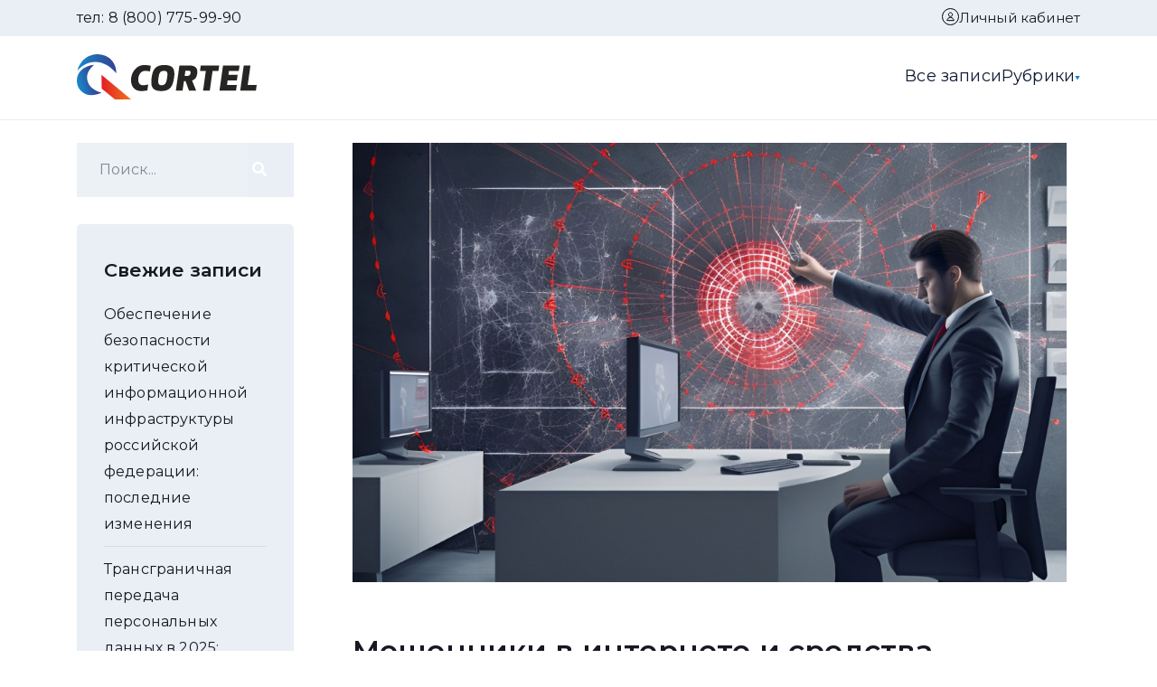

--- FILE ---
content_type: text/html; charset=UTF-8
request_url: https://blog.cortel.cloud/2023/05/18/moshenniki-v-internete-razbor-instrumentov/
body_size: 23630
content:
<!DOCTYPE html>
<html lang="ru-RU">
  <head>
<meta name="zen-verification" content="OrYwALomQ6F9g1Vk1eaLiKVoVuVEHzPkXp8KwzqRmhrH046NBdDBUppWj6KOuD19" />
    <meta charset="UTF-8" />
    <meta http-equiv="X-UA-Compatible" content="IE=edge">
    <meta name="viewport" content="width=device-width, initial-scale=1">
	  
	  <meta name="yandex-verification" content="c49dca7cf2efe100" />
	  <meta name="google-site-verification" content="2BeJjlqajW_vwCaQiaou52YjRFfRjuaizScngFqdILo" />
	  
<link rel="preconnect" href="https://fonts.googleapis.com">
<link rel="preconnect" href="https://fonts.gstatic.com" crossorigin>
<link href="https://fonts.googleapis.com/css2?family=Montserrat:ital,wght@0,100;0,200;0,300;0,400;0,500;0,600;0,700;0,800;0,900;1,100;1,200;1,300;1,400;1,500;1,600;1,700;1,800;1,900&display=swap" rel="stylesheet">
    <link rel="pingback" href="https://blog.cortel.cloud/xmlrpc.php">
    <meta name='robots' content='index, follow, max-image-preview:large, max-snippet:-1, max-video-preview:-1' />

	<!-- This site is optimized with the Yoast SEO plugin v22.6 - https://yoast.com/wordpress/plugins/seo/ -->
	<title>Мошенники в интернете и информационная безопасность</title>
	<meta name="description" content="Средства информационной безопасности для защиты от мошенников. Автоматизация. Фишинг. Спам и вишинг. Cтилеры и шифровальщики" />
	<link rel="canonical" href="https://blog.cortel.cloud/2023/05/18/moshenniki-v-internete-razbor-instrumentov/" />
	<meta property="og:locale" content="ru_RU" />
	<meta property="og:type" content="article" />
	<meta property="og:title" content="Мошенники в интернете и информационная безопасность" />
	<meta property="og:description" content="Средства информационной безопасности для защиты от мошенников. Автоматизация. Фишинг. Спам и вишинг. Cтилеры и шифровальщики" />
	<meta property="og:url" content="https://blog.cortel.cloud/2023/05/18/moshenniki-v-internete-razbor-instrumentov/" />
	<meta property="og:site_name" content="Блог компании Cortel" />
	<meta property="article:published_time" content="2023-05-18T09:18:48+00:00" />
	<meta property="article:modified_time" content="2025-10-05T19:53:07+00:00" />
	<meta property="og:image" content="https://blog.cortel.cloud/wp-content/uploads/2023/05/frame-87278.jpg" />
	<meta property="og:image:width" content="1024" />
	<meta property="og:image:height" content="630" />
	<meta property="og:image:type" content="image/jpeg" />
	<meta name="author" content="Редакция Cortel" />
	<meta name="twitter:card" content="summary_large_image" />
	<meta name="twitter:label1" content="Написано автором" />
	<meta name="twitter:data1" content="Редакция Cortel" />
	<meta name="twitter:label2" content="Примерное время для чтения" />
	<meta name="twitter:data2" content="7 минут" />
	<script type="application/ld+json" class="yoast-schema-graph">{"@context":"https://schema.org","@graph":[{"@type":"WebPage","@id":"https://blog.cortel.cloud/2023/05/18/moshenniki-v-internete-razbor-instrumentov/","url":"https://blog.cortel.cloud/2023/05/18/moshenniki-v-internete-razbor-instrumentov/","name":"Мошенники в интернете и информационная безопасность","isPartOf":{"@id":"https://blog.cortel.cloud/#website"},"primaryImageOfPage":{"@id":"https://blog.cortel.cloud/2023/05/18/moshenniki-v-internete-razbor-instrumentov/#primaryimage"},"image":{"@id":"https://blog.cortel.cloud/2023/05/18/moshenniki-v-internete-razbor-instrumentov/#primaryimage"},"thumbnailUrl":"https://blog.cortel.cloud/wp-content/uploads/2023/05/frame-87278.jpg","datePublished":"2023-05-18T09:18:48+00:00","dateModified":"2025-10-05T19:53:07+00:00","author":{"@id":"https://blog.cortel.cloud/#/schema/person/339e24db859199df452352d7537a0561"},"description":"Средства информационной безопасности для защиты от мошенников. Автоматизация. Фишинг. Спам и вишинг. Cтилеры и шифровальщики","breadcrumb":{"@id":"https://blog.cortel.cloud/2023/05/18/moshenniki-v-internete-razbor-instrumentov/#breadcrumb"},"inLanguage":"ru-RU","potentialAction":[{"@type":"ReadAction","target":["https://blog.cortel.cloud/2023/05/18/moshenniki-v-internete-razbor-instrumentov/"]}]},{"@type":"ImageObject","inLanguage":"ru-RU","@id":"https://blog.cortel.cloud/2023/05/18/moshenniki-v-internete-razbor-instrumentov/#primaryimage","url":"https://blog.cortel.cloud/wp-content/uploads/2023/05/frame-87278.jpg","contentUrl":"https://blog.cortel.cloud/wp-content/uploads/2023/05/frame-87278.jpg","width":1024,"height":630},{"@type":"BreadcrumbList","@id":"https://blog.cortel.cloud/2023/05/18/moshenniki-v-internete-razbor-instrumentov/#breadcrumb","itemListElement":[{"@type":"ListItem","position":1,"name":"Главная страница","item":"https://blog.cortel.cloud/"},{"@type":"ListItem","position":2,"name":"Блог","item":"https://blog.cortel.cloud/blog/"},{"@type":"ListItem","position":3,"name":"Мошенники в интернете и средства информационной безопасности"}]},{"@type":"WebSite","@id":"https://blog.cortel.cloud/#website","url":"https://blog.cortel.cloud/","name":"Блог компании Cortel","description":"","potentialAction":[{"@type":"SearchAction","target":{"@type":"EntryPoint","urlTemplate":"https://blog.cortel.cloud/?s={search_term_string}"},"query-input":"required name=search_term_string"}],"inLanguage":"ru-RU"},{"@type":"Person","@id":"https://blog.cortel.cloud/#/schema/person/339e24db859199df452352d7537a0561","name":"Редакция Cortel","url":"https://blog.cortel.cloud/author/cortelred/"}]}</script>
	<!-- / Yoast SEO plugin. -->


<link rel='dns-prefetch' href='//blog.cortel.cloud' />
<link rel='dns-prefetch' href='//fonts.googleapis.com' />
<link rel="alternate" type="application/rss+xml" title="Блог компании Cortel &raquo; Лента" href="https://blog.cortel.cloud/feed/" />
<link rel="alternate" type="application/rss+xml" title="Блог компании Cortel &raquo; Лента комментариев" href="https://blog.cortel.cloud/comments/feed/" />
<script type="text/javascript">
window._wpemojiSettings = {"baseUrl":"https:\/\/s.w.org\/images\/core\/emoji\/14.0.0\/72x72\/","ext":".png","svgUrl":"https:\/\/s.w.org\/images\/core\/emoji\/14.0.0\/svg\/","svgExt":".svg","source":{"concatemoji":"https:\/\/blog.cortel.cloud\/wp-includes\/js\/wp-emoji-release.min.js?ver=6.3.1"}};
/*! This file is auto-generated */
!function(i,n){var o,s,e;function c(e){try{var t={supportTests:e,timestamp:(new Date).valueOf()};sessionStorage.setItem(o,JSON.stringify(t))}catch(e){}}function p(e,t,n){e.clearRect(0,0,e.canvas.width,e.canvas.height),e.fillText(t,0,0);var t=new Uint32Array(e.getImageData(0,0,e.canvas.width,e.canvas.height).data),r=(e.clearRect(0,0,e.canvas.width,e.canvas.height),e.fillText(n,0,0),new Uint32Array(e.getImageData(0,0,e.canvas.width,e.canvas.height).data));return t.every(function(e,t){return e===r[t]})}function u(e,t,n){switch(t){case"flag":return n(e,"\ud83c\udff3\ufe0f\u200d\u26a7\ufe0f","\ud83c\udff3\ufe0f\u200b\u26a7\ufe0f")?!1:!n(e,"\ud83c\uddfa\ud83c\uddf3","\ud83c\uddfa\u200b\ud83c\uddf3")&&!n(e,"\ud83c\udff4\udb40\udc67\udb40\udc62\udb40\udc65\udb40\udc6e\udb40\udc67\udb40\udc7f","\ud83c\udff4\u200b\udb40\udc67\u200b\udb40\udc62\u200b\udb40\udc65\u200b\udb40\udc6e\u200b\udb40\udc67\u200b\udb40\udc7f");case"emoji":return!n(e,"\ud83e\udef1\ud83c\udffb\u200d\ud83e\udef2\ud83c\udfff","\ud83e\udef1\ud83c\udffb\u200b\ud83e\udef2\ud83c\udfff")}return!1}function f(e,t,n){var r="undefined"!=typeof WorkerGlobalScope&&self instanceof WorkerGlobalScope?new OffscreenCanvas(300,150):i.createElement("canvas"),a=r.getContext("2d",{willReadFrequently:!0}),o=(a.textBaseline="top",a.font="600 32px Arial",{});return e.forEach(function(e){o[e]=t(a,e,n)}),o}function t(e){var t=i.createElement("script");t.src=e,t.defer=!0,i.head.appendChild(t)}"undefined"!=typeof Promise&&(o="wpEmojiSettingsSupports",s=["flag","emoji"],n.supports={everything:!0,everythingExceptFlag:!0},e=new Promise(function(e){i.addEventListener("DOMContentLoaded",e,{once:!0})}),new Promise(function(t){var n=function(){try{var e=JSON.parse(sessionStorage.getItem(o));if("object"==typeof e&&"number"==typeof e.timestamp&&(new Date).valueOf()<e.timestamp+604800&&"object"==typeof e.supportTests)return e.supportTests}catch(e){}return null}();if(!n){if("undefined"!=typeof Worker&&"undefined"!=typeof OffscreenCanvas&&"undefined"!=typeof URL&&URL.createObjectURL&&"undefined"!=typeof Blob)try{var e="postMessage("+f.toString()+"("+[JSON.stringify(s),u.toString(),p.toString()].join(",")+"));",r=new Blob([e],{type:"text/javascript"}),a=new Worker(URL.createObjectURL(r),{name:"wpTestEmojiSupports"});return void(a.onmessage=function(e){c(n=e.data),a.terminate(),t(n)})}catch(e){}c(n=f(s,u,p))}t(n)}).then(function(e){for(var t in e)n.supports[t]=e[t],n.supports.everything=n.supports.everything&&n.supports[t],"flag"!==t&&(n.supports.everythingExceptFlag=n.supports.everythingExceptFlag&&n.supports[t]);n.supports.everythingExceptFlag=n.supports.everythingExceptFlag&&!n.supports.flag,n.DOMReady=!1,n.readyCallback=function(){n.DOMReady=!0}}).then(function(){return e}).then(function(){var e;n.supports.everything||(n.readyCallback(),(e=n.source||{}).concatemoji?t(e.concatemoji):e.wpemoji&&e.twemoji&&(t(e.twemoji),t(e.wpemoji)))}))}((window,document),window._wpemojiSettings);
</script>
<style type="text/css">
img.wp-smiley,
img.emoji {
	display: inline !important;
	border: none !important;
	box-shadow: none !important;
	height: 1em !important;
	width: 1em !important;
	margin: 0 0.07em !important;
	vertical-align: -0.1em !important;
	background: none !important;
	padding: 0 !important;
}
</style>
	<link rel='stylesheet' id='wp-block-library-css' href='https://blog.cortel.cloud/wp-includes/css/dist/block-library/style.min.css?ver=6.3.1' type='text/css' media='all' />
<link rel='stylesheet' id='energetic-core-parts-frontend-css' href='https://blog.cortel.cloud/wp-content/plugins/energetic-core-parts/dist/blocks.style.build.css?ver=@@pkg.version' type='text/css' media='all' />
<link rel='stylesheet' id='fontawesome-free-css' href='https://blog.cortel.cloud/wp-content/plugins/getwid/vendors/fontawesome-free/css/all.min.css?ver=5.5.0' type='text/css' media='all' />
<link rel='stylesheet' id='slick-css' href='https://blog.cortel.cloud/wp-content/plugins/getwid/vendors/slick/slick/slick.min.css?ver=1.9.0' type='text/css' media='all' />
<link rel='stylesheet' id='slick-theme-css' href='https://blog.cortel.cloud/wp-content/plugins/getwid/vendors/slick/slick/slick-theme.min.css?ver=1.9.0' type='text/css' media='all' />
<link rel='stylesheet' id='fancybox-css' href='https://blog.cortel.cloud/wp-content/plugins/getwid/vendors/fancybox/jquery.fancybox.min.css?ver=3.5.7' type='text/css' media='all' />
<link rel='stylesheet' id='getwid-blocks-css' href='https://blog.cortel.cloud/wp-content/plugins/getwid/assets/css/blocks.style.css?ver=2.0.1' type='text/css' media='all' />
<style id='getwid-blocks-inline-css' type='text/css'>
.wp-block-getwid-section .wp-block-getwid-section__wrapper .wp-block-getwid-section__inner-wrapper{max-width: 800px;}
</style>
<style id='classic-theme-styles-inline-css' type='text/css'>
/*! This file is auto-generated */
.wp-block-button__link{color:#fff;background-color:#32373c;border-radius:9999px;box-shadow:none;text-decoration:none;padding:calc(.667em + 2px) calc(1.333em + 2px);font-size:1.125em}.wp-block-file__button{background:#32373c;color:#fff;text-decoration:none}
</style>
<style id='global-styles-inline-css' type='text/css'>
body{--wp--preset--color--black: #000000;--wp--preset--color--cyan-bluish-gray: #abb8c3;--wp--preset--color--white: #fff;--wp--preset--color--pale-pink: #f78da7;--wp--preset--color--vivid-red: #cf2e2e;--wp--preset--color--luminous-vivid-orange: #ff6900;--wp--preset--color--luminous-vivid-amber: #fcb900;--wp--preset--color--light-green-cyan: #7bdcb5;--wp--preset--color--vivid-green-cyan: #00d084;--wp--preset--color--pale-cyan-blue: #8ed1fc;--wp--preset--color--vivid-cyan-blue: #0693e3;--wp--preset--color--vivid-purple: #9b51e0;--wp--preset--color--strong-blue: #1e205a;--wp--preset--color--light-blue: #3b42a2;--wp--preset--color--very-light-gray: #eee;--wp--preset--color--very-dark-gray: #444;--wp--preset--gradient--vivid-cyan-blue-to-vivid-purple: linear-gradient(135deg,rgba(6,147,227,1) 0%,rgb(155,81,224) 100%);--wp--preset--gradient--light-green-cyan-to-vivid-green-cyan: linear-gradient(135deg,rgb(122,220,180) 0%,rgb(0,208,130) 100%);--wp--preset--gradient--luminous-vivid-amber-to-luminous-vivid-orange: linear-gradient(135deg,rgba(252,185,0,1) 0%,rgba(255,105,0,1) 100%);--wp--preset--gradient--luminous-vivid-orange-to-vivid-red: linear-gradient(135deg,rgba(255,105,0,1) 0%,rgb(207,46,46) 100%);--wp--preset--gradient--very-light-gray-to-cyan-bluish-gray: linear-gradient(135deg,rgb(238,238,238) 0%,rgb(169,184,195) 100%);--wp--preset--gradient--cool-to-warm-spectrum: linear-gradient(135deg,rgb(74,234,220) 0%,rgb(151,120,209) 20%,rgb(207,42,186) 40%,rgb(238,44,130) 60%,rgb(251,105,98) 80%,rgb(254,248,76) 100%);--wp--preset--gradient--blush-light-purple: linear-gradient(135deg,rgb(255,206,236) 0%,rgb(152,150,240) 100%);--wp--preset--gradient--blush-bordeaux: linear-gradient(135deg,rgb(254,205,165) 0%,rgb(254,45,45) 50%,rgb(107,0,62) 100%);--wp--preset--gradient--luminous-dusk: linear-gradient(135deg,rgb(255,203,112) 0%,rgb(199,81,192) 50%,rgb(65,88,208) 100%);--wp--preset--gradient--pale-ocean: linear-gradient(135deg,rgb(255,245,203) 0%,rgb(182,227,212) 50%,rgb(51,167,181) 100%);--wp--preset--gradient--electric-grass: linear-gradient(135deg,rgb(202,248,128) 0%,rgb(113,206,126) 100%);--wp--preset--gradient--midnight: linear-gradient(135deg,rgb(2,3,129) 0%,rgb(40,116,252) 100%);--wp--preset--font-size--small: 13px;--wp--preset--font-size--medium: 20px;--wp--preset--font-size--large: 36px;--wp--preset--font-size--x-large: 42px;--wp--preset--spacing--20: 0.44rem;--wp--preset--spacing--30: 0.67rem;--wp--preset--spacing--40: 1rem;--wp--preset--spacing--50: 1.5rem;--wp--preset--spacing--60: 2.25rem;--wp--preset--spacing--70: 3.38rem;--wp--preset--spacing--80: 5.06rem;--wp--preset--shadow--natural: 6px 6px 9px rgba(0, 0, 0, 0.2);--wp--preset--shadow--deep: 12px 12px 50px rgba(0, 0, 0, 0.4);--wp--preset--shadow--sharp: 6px 6px 0px rgba(0, 0, 0, 0.2);--wp--preset--shadow--outlined: 6px 6px 0px -3px rgba(255, 255, 255, 1), 6px 6px rgba(0, 0, 0, 1);--wp--preset--shadow--crisp: 6px 6px 0px rgba(0, 0, 0, 1);}:where(.is-layout-flex){gap: 0.5em;}:where(.is-layout-grid){gap: 0.5em;}body .is-layout-flow > .alignleft{float: left;margin-inline-start: 0;margin-inline-end: 2em;}body .is-layout-flow > .alignright{float: right;margin-inline-start: 2em;margin-inline-end: 0;}body .is-layout-flow > .aligncenter{margin-left: auto !important;margin-right: auto !important;}body .is-layout-constrained > .alignleft{float: left;margin-inline-start: 0;margin-inline-end: 2em;}body .is-layout-constrained > .alignright{float: right;margin-inline-start: 2em;margin-inline-end: 0;}body .is-layout-constrained > .aligncenter{margin-left: auto !important;margin-right: auto !important;}body .is-layout-constrained > :where(:not(.alignleft):not(.alignright):not(.alignfull)){max-width: var(--wp--style--global--content-size);margin-left: auto !important;margin-right: auto !important;}body .is-layout-constrained > .alignwide{max-width: var(--wp--style--global--wide-size);}body .is-layout-flex{display: flex;}body .is-layout-flex{flex-wrap: wrap;align-items: center;}body .is-layout-flex > *{margin: 0;}body .is-layout-grid{display: grid;}body .is-layout-grid > *{margin: 0;}:where(.wp-block-columns.is-layout-flex){gap: 2em;}:where(.wp-block-columns.is-layout-grid){gap: 2em;}:where(.wp-block-post-template.is-layout-flex){gap: 1.25em;}:where(.wp-block-post-template.is-layout-grid){gap: 1.25em;}.has-black-color{color: var(--wp--preset--color--black) !important;}.has-cyan-bluish-gray-color{color: var(--wp--preset--color--cyan-bluish-gray) !important;}.has-white-color{color: var(--wp--preset--color--white) !important;}.has-pale-pink-color{color: var(--wp--preset--color--pale-pink) !important;}.has-vivid-red-color{color: var(--wp--preset--color--vivid-red) !important;}.has-luminous-vivid-orange-color{color: var(--wp--preset--color--luminous-vivid-orange) !important;}.has-luminous-vivid-amber-color{color: var(--wp--preset--color--luminous-vivid-amber) !important;}.has-light-green-cyan-color{color: var(--wp--preset--color--light-green-cyan) !important;}.has-vivid-green-cyan-color{color: var(--wp--preset--color--vivid-green-cyan) !important;}.has-pale-cyan-blue-color{color: var(--wp--preset--color--pale-cyan-blue) !important;}.has-vivid-cyan-blue-color{color: var(--wp--preset--color--vivid-cyan-blue) !important;}.has-vivid-purple-color{color: var(--wp--preset--color--vivid-purple) !important;}.has-black-background-color{background-color: var(--wp--preset--color--black) !important;}.has-cyan-bluish-gray-background-color{background-color: var(--wp--preset--color--cyan-bluish-gray) !important;}.has-white-background-color{background-color: var(--wp--preset--color--white) !important;}.has-pale-pink-background-color{background-color: var(--wp--preset--color--pale-pink) !important;}.has-vivid-red-background-color{background-color: var(--wp--preset--color--vivid-red) !important;}.has-luminous-vivid-orange-background-color{background-color: var(--wp--preset--color--luminous-vivid-orange) !important;}.has-luminous-vivid-amber-background-color{background-color: var(--wp--preset--color--luminous-vivid-amber) !important;}.has-light-green-cyan-background-color{background-color: var(--wp--preset--color--light-green-cyan) !important;}.has-vivid-green-cyan-background-color{background-color: var(--wp--preset--color--vivid-green-cyan) !important;}.has-pale-cyan-blue-background-color{background-color: var(--wp--preset--color--pale-cyan-blue) !important;}.has-vivid-cyan-blue-background-color{background-color: var(--wp--preset--color--vivid-cyan-blue) !important;}.has-vivid-purple-background-color{background-color: var(--wp--preset--color--vivid-purple) !important;}.has-black-border-color{border-color: var(--wp--preset--color--black) !important;}.has-cyan-bluish-gray-border-color{border-color: var(--wp--preset--color--cyan-bluish-gray) !important;}.has-white-border-color{border-color: var(--wp--preset--color--white) !important;}.has-pale-pink-border-color{border-color: var(--wp--preset--color--pale-pink) !important;}.has-vivid-red-border-color{border-color: var(--wp--preset--color--vivid-red) !important;}.has-luminous-vivid-orange-border-color{border-color: var(--wp--preset--color--luminous-vivid-orange) !important;}.has-luminous-vivid-amber-border-color{border-color: var(--wp--preset--color--luminous-vivid-amber) !important;}.has-light-green-cyan-border-color{border-color: var(--wp--preset--color--light-green-cyan) !important;}.has-vivid-green-cyan-border-color{border-color: var(--wp--preset--color--vivid-green-cyan) !important;}.has-pale-cyan-blue-border-color{border-color: var(--wp--preset--color--pale-cyan-blue) !important;}.has-vivid-cyan-blue-border-color{border-color: var(--wp--preset--color--vivid-cyan-blue) !important;}.has-vivid-purple-border-color{border-color: var(--wp--preset--color--vivid-purple) !important;}.has-vivid-cyan-blue-to-vivid-purple-gradient-background{background: var(--wp--preset--gradient--vivid-cyan-blue-to-vivid-purple) !important;}.has-light-green-cyan-to-vivid-green-cyan-gradient-background{background: var(--wp--preset--gradient--light-green-cyan-to-vivid-green-cyan) !important;}.has-luminous-vivid-amber-to-luminous-vivid-orange-gradient-background{background: var(--wp--preset--gradient--luminous-vivid-amber-to-luminous-vivid-orange) !important;}.has-luminous-vivid-orange-to-vivid-red-gradient-background{background: var(--wp--preset--gradient--luminous-vivid-orange-to-vivid-red) !important;}.has-very-light-gray-to-cyan-bluish-gray-gradient-background{background: var(--wp--preset--gradient--very-light-gray-to-cyan-bluish-gray) !important;}.has-cool-to-warm-spectrum-gradient-background{background: var(--wp--preset--gradient--cool-to-warm-spectrum) !important;}.has-blush-light-purple-gradient-background{background: var(--wp--preset--gradient--blush-light-purple) !important;}.has-blush-bordeaux-gradient-background{background: var(--wp--preset--gradient--blush-bordeaux) !important;}.has-luminous-dusk-gradient-background{background: var(--wp--preset--gradient--luminous-dusk) !important;}.has-pale-ocean-gradient-background{background: var(--wp--preset--gradient--pale-ocean) !important;}.has-electric-grass-gradient-background{background: var(--wp--preset--gradient--electric-grass) !important;}.has-midnight-gradient-background{background: var(--wp--preset--gradient--midnight) !important;}.has-small-font-size{font-size: var(--wp--preset--font-size--small) !important;}.has-medium-font-size{font-size: var(--wp--preset--font-size--medium) !important;}.has-large-font-size{font-size: var(--wp--preset--font-size--large) !important;}.has-x-large-font-size{font-size: var(--wp--preset--font-size--x-large) !important;}
.wp-block-navigation a:where(:not(.wp-element-button)){color: inherit;}
:where(.wp-block-post-template.is-layout-flex){gap: 1.25em;}:where(.wp-block-post-template.is-layout-grid){gap: 1.25em;}
:where(.wp-block-columns.is-layout-flex){gap: 2em;}:where(.wp-block-columns.is-layout-grid){gap: 2em;}
.wp-block-pullquote{font-size: 1.5em;line-height: 1.6;}
</style>
<link rel='stylesheet' id='munfarid-child-style-css' href='https://blog.cortel.cloud/wp-content/themes/munfarid/style.css?ver=6.3.1' type='text/css' media='all' />
<link rel='stylesheet' id='tablepress-default-css' href='https://blog.cortel.cloud/wp-content/plugins/tablepress/css/build/default.css?ver=2.1.7' type='text/css' media='all' />
<link rel='stylesheet' id='etmunfarid-etcodes-google-fonts-css' href='//fonts.googleapis.com/css?family=Montserrat%7CMontserrat%7CMontserrat&#038;subset=latin%2Clatin-ext&#038;ver=1.0' type='text/css' media='all' />
<link rel='stylesheet' id='bootstrap-css' href='https://blog.cortel.cloud/wp-content/themes/munfarid/assets/css/bootstrap.build.css?ver=1.0' type='text/css' media='all' />
<link rel='stylesheet' id='font-awesome-css' href='https://blog.cortel.cloud/wp-content/themes/munfarid/assets/css/fontawesome.build.css?ver=1.0' type='text/css' media='all' />
<link rel='stylesheet' id='etmunfarid-etcodes-app-build-css' href='https://blog.cortel.cloud/wp-content/themes/munfarid/assets/css/app.build.css?ver=1.0' type='text/css' media='all' />
<style id='etmunfarid-etcodes-app-build-inline-css' type='text/css'>
.navbar-brand {width: 135px;}h1,h2,h3,h4,h5,h6 {font-family: Montserrat;}body {font-family: Montserrat;}.navbar-nav > li, .navbar-nav > li > a, .navbar .navbar-module .fa {font-family: Montserrat;}.btn {color: #ffffff;}.btn:hover {color: #ffffff;}.btn:hover {background-color: #ff6e4f;}
</style>
<script type='text/javascript' src='https://blog.cortel.cloud/wp-includes/js/jquery/jquery.min.js?ver=3.7.0' id='jquery-core-js'></script>
<script type='text/javascript' src='https://blog.cortel.cloud/wp-includes/js/jquery/jquery-migrate.min.js?ver=3.4.1' id='jquery-migrate-js'></script>
<link rel="https://api.w.org/" href="https://blog.cortel.cloud/wp-json/" /><link rel="alternate" type="application/json" href="https://blog.cortel.cloud/wp-json/wp/v2/posts/3342" /><link rel="EditURI" type="application/rsd+xml" title="RSD" href="https://blog.cortel.cloud/xmlrpc.php?rsd" />
<meta name="generator" content="WordPress 6.3.1" />
<link rel='shortlink' href='https://blog.cortel.cloud/?p=3342' />
<link rel="alternate" type="application/json+oembed" href="https://blog.cortel.cloud/wp-json/oembed/1.0/embed?url=https%3A%2F%2Fblog.cortel.cloud%2F2023%2F05%2F18%2Fmoshenniki-v-internete-razbor-instrumentov%2F" />
<link rel="icon" href="https://blog.cortel.cloud/wp-content/uploads/2022/10/cropped-favicon-32x32-1-150x150.png" sizes="32x32" />
<link rel="icon" href="https://blog.cortel.cloud/wp-content/uploads/2022/10/cropped-favicon-32x32-1-300x300.png" sizes="192x192" />
<link rel="apple-touch-icon" href="https://blog.cortel.cloud/wp-content/uploads/2022/10/cropped-favicon-32x32-1-300x300.png" />
<meta name="msapplication-TileImage" content="https://blog.cortel.cloud/wp-content/uploads/2022/10/cropped-favicon-32x32-1-300x300.png" />
 
  </head>
  <body class="post-template-default single single-post postid-3342 single-format-standard ">
	  <!-- Yandex.Metrika counter -->
<script type="text/javascript" >
   (function(m,e,t,r,i,k,a){m[i]=m[i]||function(){(m[i].a=m[i].a||[]).push(arguments)};
   m[i].l=1*new Date();
   for (var j = 0; j < document.scripts.length; j++) {if (document.scripts[j].src === r) { return; }}
   k=e.createElement(t),a=e.getElementsByTagName(t)[0],k.async=1,k.src=r,a.parentNode.insertBefore(k,a)})
   (window, document, "script", "https://mc.yandex.ru/metrika/tag.js", "ym");

   ym(90736142, "init", {
        clickmap:true,
        trackLinks:true,
        accurateTrackBounce:true,
        webvisor:true,
        ecommerce:"dataLayer"
   });
</script>
<noscript><div><img src="https://mc.yandex.ru/watch/90736142" style="position:absolute; left:-9999px;" alt="" /></div></noscript>
<!-- /Yandex.Metrika counter -->
	<header>
            <div class="header__top">
                <div class="container">
                    <div class="header__phone">
                        <p>тел:<a href="tel:8 (800) 775-99-90">8 (800) 775-99-90</a></p>
                    </div>

                    <div class="header__profile">
                        <div class="header__profilePic">
                            <svg width="19" height="19" viewBox="0 0 19 19" fill="none" xmlns="http://www.w3.org/2000/svg">
                                <circle cx="9.5" cy="9.5" r="9" stroke="black"/>
                                <path d="M13.3212 13.6636L5.71447 13.6636C5.82395 12.8308 6.2048 12.0517 6.80532 11.4511C7.52472 10.7317 8.50043 10.3276 9.51781 10.3276C10.5352 10.3276 11.5109 10.7317 12.2303 11.4511C12.8308 12.0517 13.2117 12.8308 13.3212 13.6636ZM11.6862 7.15924C11.6862 8.35678 10.7154 9.32758 9.51781 9.32758C8.32027 9.32758 7.34947 8.35678 7.34947 7.15924C7.34947 5.9617 8.32027 4.99091 9.51781 4.99091C10.7154 4.99091 11.6862 5.9617 11.6862 7.15924Z" stroke="black"/>
                            </svg>                                
                        </div>

                        <div class="header__name">
                            <a target="_blank" href="https://lk.cortel.cloud/">Личный кабинет</a>
                        </div>

<!--                         <div class="header__arr">
                            <svg width="6" height="5" viewBox="0 0 6 5" fill="none" xmlns="http://www.w3.org/2000/svg">
                                <path d="M3 4.5L5.59808 0H0.401924L3 4.5Z" fill="#317EE4"/>
                            </svg>                                
                        </div> -->

                        <div class="header__profileMenu header__profileMenu--hidden">
                            <div class="header__profileMenuItem header__profileMenuItem--exit">
                                <p>Выйти из системы</p>
                            </div>

                            <div class="header__profileMenuItem">
                                <p>Сменить пользователя</p>
                            </div>
                        </div>
                    </div>
                </div>
            </div>
            <div class="header__bottom">
                <div class="container">
                    <a href="https://cortel.cloud/" class="header__bottomLogo">  
						<svg width="199" xmlns="http://www.w3.org/2000/svg" xmlns:xlink="http://www.w3.org/1999/xlink" viewBox="0 0 564.09 142.16"><defs><style>.cls-1{fill:#272524;}.cls-2,.cls-3,.cls-4{fill-rule:evenodd;}.cls-2{fill:url(#Безымянный_градиент_2);}.cls-3{fill:url(#Безымянный_градиент_2-2);}.cls-4{fill:url(#Безымянный_градиент_3);}</style><linearGradient id="Безымянный_градиент_2" x1="61.53" y1="-3196.55" x2="2356.34" y2="-2524.95" gradientTransform="matrix(0.03, 0, 0, -0.03, 0, 5.04)" gradientUnits="userSpaceOnUse"><stop offset="0" stop-color="#168ccd"/><stop offset="1" stop-color="#3a3185"/></linearGradient><linearGradient id="Безымянный_градиент_2-2" x1="-30.56" y1="-1335.5" x2="5042.99" y2="-631.77" xlink:href="#Безымянный_градиент_2"/><linearGradient id="Безымянный_градиент_3" x1="2725.59" y1="-3473.84" x2="6008.83" y2="-3473.84" gradientTransform="matrix(0.03, 0, 0, -0.03, 0, 5.04)" gradientUnits="userSpaceOnUse"><stop offset="0" stop-color="#e32125"/><stop offset="1" stop-color="#f0801b"/></linearGradient></defs><g id="Слой_2" data-name="Слой 2"><g id="Слой_1-2" data-name="Слой 1"><g id="Слой_1-3" data-name="Слой_1"><g id="_3090096536032" data-name=" 3090096536032"><path class="cls-1" d="M274.31,33.85c-28.29,0-36.24,14.37-39.82,39.83-3.74,26.65,1,42.16,30.27,42.16,28.31,0,36.43-15.51,40.17-42.16,3.58-25.46-1.33-39.83-30.62-39.83Zm-.6,18.35c10.53,0,11.7,5.72,9.49,21.48-2.38,16.91-6.3,23.81-17.83,23.81-10.54,0-11.37-8.07-9.16-23.81,2.38-16.93,6-21.48,17.5-21.48Z"/><path class="cls-1" d="M377.6,61.2c2.7-19-7.1-26-26.39-26H321.75L310.6,114.48h21.06l4.17-29.67H341l10.79,29.67h22.5L361.33,82.75c9.25-3,14.61-9.55,16.27-21.55Zm-37.12-9.45h7.13c7.87,0,10,1.11,9.13,7.15-.92,7.13-4.47,9.38-12.43,9.38h-6.14Z"/><polygon class="cls-1" points="446.47 35.23 428.13 35.23 428.13 35.21 407.06 35.21 407.06 35.23 388.72 35.21 386.23 52.86 404.59 52.88 395.93 114.48 416.97 114.48 425.64 52.88 443.98 52.88 446.47 35.23"/><polygon class="cls-1" points="507.85 52.88 510.32 35.23 477.22 35.21 477.22 35.21 458.53 35.21 447.4 114.48 468.46 114.48 468.46 114.46 499.19 114.48 501.66 96.83 470.93 96.81 472.93 82.64 501.85 82.66 504.32 65.01 475.41 64.99 477.12 52.86 507.85 52.88"/><polygon class="cls-1" points="535.88 96.83 544.54 35.21 523.5 35.21 512.34 114.46 531.05 114.46 531.05 114.48 561.6 114.46 564.09 96.81 535.88 96.83"/><path class="cls-2" d="M54.12,33.3c-40.66,32.93-20.85,78.39,23.39,87.82C-5.54,158.58-34.43,42.24,54.12,33.3Z"/><path class="cls-3" d="M1.25,51.72C40.32,9.06,90.15,18.89,123.77,60c1.64-70.55-100.29-85.8-122.52-8.3Z"/><path class="cls-1" d="M199.38,35.85c-33.28,11.34-41.35,67.55-9,78.24,9.29,3.06,21.26,1.59,30.67-.27l2.64-18.74c-8.95,2.08-22.55,5.79-28.28-3.52-6.65-10.79-2.25-33,12.3-38.24,6.22-2.24,15.49-.67,21.72.82L232,36.33c-10.25-2.3-22.34-4-32.59-.48Z"/><polygon class="cls-4" points="77.26 64.88 77.89 108.27 119.64 142.16 170.33 142.16 77.26 64.88"/></g></g></g></g></svg>
                    </a>
                    <div class="header__bottomNav">
						<div class="menu-primary-menu-container"><ul id="menu-primary-menu" class="menu"><li id="menu-item-1984" class="menu-item menu-item-type-post_type menu-item-object-page menu-item-home menu-item-1984"><a href="https://blog.cortel.cloud/">Все записи</a></li>
<li id="menu-item-1958" class="menu-item menu-item-type-custom menu-item-object-custom menu-item-has-children menu-item-1958"><a href="http://#">Рубрики</a>
<ul class="sub-menu">
	<li id="menu-item-3197" class="menu-item menu-item-type-taxonomy menu-item-object-category menu-item-3197"><a href="https://blog.cortel.cloud/category/importozameshhenie/">Импортозамещение</a></li>
	<li id="menu-item-2342" class="menu-item menu-item-type-taxonomy menu-item-object-category menu-item-2342"><a href="https://blog.cortel.cloud/category/kejsy/">Кейсы CORTEL</a></li>
	<li id="menu-item-2341" class="menu-item menu-item-type-taxonomy menu-item-object-category menu-item-2341"><a href="https://blog.cortel.cloud/category/czena-voprosa/">Экономика ИТ</a></li>
	<li id="menu-item-2340" class="menu-item menu-item-type-taxonomy menu-item-object-category menu-item-2340"><a href="https://blog.cortel.cloud/category/zametki-direktora-po-it/">Заметки директора по ИТ</a></li>
	<li id="menu-item-2339" class="menu-item menu-item-type-taxonomy menu-item-object-category menu-item-2339"><a href="https://blog.cortel.cloud/category/it-na-biznes-yazyke/">ИТ на бизнес-языке</a></li>
	<li id="menu-item-2237" class="menu-item menu-item-type-taxonomy menu-item-object-category current-post-ancestor current-menu-parent current-post-parent menu-item-2237"><a href="https://blog.cortel.cloud/category/Informaczionnaya-bezopasnost/">Информационная безопасность</a></li>
</ul>
</li>
</ul></div>                    </div>
                </div>
            </div>
        </header>
	  
	  
<style>
@media screen and (max-width: 500px) {
		.widget_archive, .widget_search{
			display:none;
		}
	}
</style>
    
      <!--  Header -->
            <!-- End Header -->
      
        
                    <div class="page-main-title">
                <div class="container">
                    <div class="row align-items-center">
                        <div class="col-lg-12 align-self-center text-center text-md-left">
                        <div class="breadcrumbs"><a href="https://blog.cortel.cloud/">Блог компании Cortel</a> > <a href="https://blog.cortel.cloud/category/Informaczionnaya-bezopasnost/" rel="category tag">Информационная безопасность</a> &gt; Мошенники в интернете и средства информационной безопасности</div>                        </div>
                    </div>
                </div>
            </div>
        

    
<style>
	ol a{
		color: #007bff;
	}
	@media screen and (max-width: 500px) {
		.has-medium-font-size{
			font-size: 15px !important;
		}
	}
</style>
<div class="container">
  <div class="row large-gutters">
          <div class="col-lg-3">
        <div id="search-1" class="widget widget_search"><form role="search" class="search-form dark-outline-form" action="https://blog.cortel.cloud/">
	<div class="input-group">
	  <input type="search" class="form-control" placeholder="Поиск..." value="" name="s">
      <span class="input-group-btn">
        <button class="btn" type="submit"><i class="fa fa-search" aria-hidden="true"></i></button>
      </span>
	</div>
</form></div>
		<div id="recent-posts-2" class="widget widget_recent_entries">
		<h5 class="widget-title">Свежие записи</h5>
		<ul>
											<li>
					<a href="https://blog.cortel.cloud/2025/11/10/obespechenie-bezopasnosti-kriticheskoj-informaczionnoj-infrastruktury-rossijskoj-federaczii-poslednie-izmeneniya/">Обеспечение безопасности критической информационной инфраструктуры российской федерации: последние изменения</a>
									</li>
											<li>
					<a href="https://blog.cortel.cloud/2025/08/28/transgranichnaya-peredacha-personalnyh-dannyh-v-2025-vopros-otvet-po-pdn/">Трансграничная передача персональных данных в 2025: вопрос-ответ по ПДн</a>
									</li>
											<li>
					<a href="https://blog.cortel.cloud/2025/08/21/kak-sli-slo-i-sla-delayut-servis-nadyozhnym-a-biznes-predskazuemym/">Как SLI, SLO и SLA делают сервис надёжным, а бизнес — предсказуемым</a>
									</li>
											<li>
					<a href="https://blog.cortel.cloud/2025/07/25/kak-vdi-reshaet-problemu-s-nehvatkoj-kadrov-v-inzhenernyh-kompaniyah/">Как VDI решает проблему с нехваткой кадров в инженерных компаниях</a>
									</li>
											<li>
					<a href="https://blog.cortel.cloud/2025/07/15/soglasiya-uvedomleniya-politiki-vopros-otvet-po-dokumentam-pdn/">Согласия, уведомления, политики: вопрос-ответ по документам ПДн</a>
									</li>
					</ul>

		</div><div id="block-8" class="widget widget_block widget_text">
<p></p>
</div><div id="categories-2" class="widget widget_categories"><h5 class="widget-title">Рубрики</h5>
			<ul>
					<li class="cat-item cat-item-1"><a href="https://blog.cortel.cloud/category/bez-rubriki/">Без рубрики</a>
</li>
	<li class="cat-item cat-item-56"><a href="https://blog.cortel.cloud/category/zametki-direktora-po-it/">Заметки директора по ИТ</a>
</li>
	<li class="cat-item cat-item-57"><a href="https://blog.cortel.cloud/category/importozameshhenie/">Импортозамещение</a>
</li>
	<li class="cat-item cat-item-52"><a href="https://blog.cortel.cloud/category/Informaczionnaya-bezopasnost/">Информационная безопасность</a>
</li>
	<li class="cat-item cat-item-54"><a href="https://blog.cortel.cloud/category/it-na-biznes-yazyke/">ИТ на бизнес-языке</a>
</li>
	<li class="cat-item cat-item-53"><a href="https://blog.cortel.cloud/category/kejsy/">Кейсы CORTEL</a>
</li>
	<li class="cat-item cat-item-58"><a href="https://blog.cortel.cloud/category/obrabotka-personalnyh-dannyh/">Обработка персональных данных</a>
</li>
	<li class="cat-item cat-item-55"><a href="https://blog.cortel.cloud/category/czena-voprosa/">Экономика ИТ</a>
</li>
			</ul>

			</div><div id="archives-1" class="widget widget_archive"><h5 class="widget-title">Архивы</h5>
			<ul>
					<li><a href='https://blog.cortel.cloud/2025/11/'>Ноябрь 2025</a></li>
	<li><a href='https://blog.cortel.cloud/2025/08/'>Август 2025</a></li>
	<li><a href='https://blog.cortel.cloud/2025/07/'>Июль 2025</a></li>
	<li><a href='https://blog.cortel.cloud/2025/06/'>Июнь 2025</a></li>
	<li><a href='https://blog.cortel.cloud/2025/05/'>Май 2025</a></li>
	<li><a href='https://blog.cortel.cloud/2025/04/'>Апрель 2025</a></li>
	<li><a href='https://blog.cortel.cloud/2025/03/'>Март 2025</a></li>
	<li><a href='https://blog.cortel.cloud/2025/02/'>Февраль 2025</a></li>
	<li><a href='https://blog.cortel.cloud/2025/01/'>Январь 2025</a></li>
	<li><a href='https://blog.cortel.cloud/2024/12/'>Декабрь 2024</a></li>
	<li><a href='https://blog.cortel.cloud/2024/11/'>Ноябрь 2024</a></li>
	<li><a href='https://blog.cortel.cloud/2024/10/'>Октябрь 2024</a></li>
	<li><a href='https://blog.cortel.cloud/2024/09/'>Сентябрь 2024</a></li>
	<li><a href='https://blog.cortel.cloud/2024/08/'>Август 2024</a></li>
	<li><a href='https://blog.cortel.cloud/2024/07/'>Июль 2024</a></li>
	<li><a href='https://blog.cortel.cloud/2024/06/'>Июнь 2024</a></li>
	<li><a href='https://blog.cortel.cloud/2024/05/'>Май 2024</a></li>
	<li><a href='https://blog.cortel.cloud/2024/04/'>Апрель 2024</a></li>
	<li><a href='https://blog.cortel.cloud/2024/03/'>Март 2024</a></li>
	<li><a href='https://blog.cortel.cloud/2024/02/'>Февраль 2024</a></li>
	<li><a href='https://blog.cortel.cloud/2024/01/'>Январь 2024</a></li>
	<li><a href='https://blog.cortel.cloud/2023/12/'>Декабрь 2023</a></li>
	<li><a href='https://blog.cortel.cloud/2023/11/'>Ноябрь 2023</a></li>
	<li><a href='https://blog.cortel.cloud/2023/10/'>Октябрь 2023</a></li>
	<li><a href='https://blog.cortel.cloud/2023/09/'>Сентябрь 2023</a></li>
	<li><a href='https://blog.cortel.cloud/2023/08/'>Август 2023</a></li>
	<li><a href='https://blog.cortel.cloud/2023/07/'>Июль 2023</a></li>
	<li><a href='https://blog.cortel.cloud/2023/06/'>Июнь 2023</a></li>
	<li><a href='https://blog.cortel.cloud/2023/05/'>Май 2023</a></li>
	<li><a href='https://blog.cortel.cloud/2023/04/'>Апрель 2023</a></li>
	<li><a href='https://blog.cortel.cloud/2023/03/'>Март 2023</a></li>
	<li><a href='https://blog.cortel.cloud/2023/02/'>Февраль 2023</a></li>
	<li><a href='https://blog.cortel.cloud/2023/01/'>Январь 2023</a></li>
	<li><a href='https://blog.cortel.cloud/2022/12/'>Декабрь 2022</a></li>
	<li><a href='https://blog.cortel.cloud/2022/11/'>Ноябрь 2022</a></li>
	<li><a href='https://blog.cortel.cloud/2022/10/'>Октябрь 2022</a></li>
	<li><a href='https://blog.cortel.cloud/2022/09/'>Сентябрь 2022</a></li>
	<li><a href='https://blog.cortel.cloud/2022/08/'>Август 2022</a></li>
	<li><a href='https://blog.cortel.cloud/2022/07/'>Июль 2022</a></li>
	<li><a href='https://blog.cortel.cloud/2022/06/'>Июнь 2022</a></li>
	<li><a href='https://blog.cortel.cloud/2022/05/'>Май 2022</a></li>
	<li><a href='https://blog.cortel.cloud/2022/04/'>Апрель 2022</a></li>
	<li><a href='https://blog.cortel.cloud/2022/03/'>Март 2022</a></li>
	<li><a href='https://blog.cortel.cloud/2021/12/'>Декабрь 2021</a></li>
	<li><a href='https://blog.cortel.cloud/2021/08/'>Август 2021</a></li>
	<li><a href='https://blog.cortel.cloud/2020/12/'>Декабрь 2020</a></li>
	<li><a href='https://blog.cortel.cloud/2020/09/'>Сентябрь 2020</a></li>
	<li><a href='https://blog.cortel.cloud/2020/03/'>Март 2020</a></li>
	<li><a href='https://blog.cortel.cloud/2019/10/'>Октябрь 2019</a></li>
			</ul>

			</div>      </div>
      <div class="col-lg-9">
      
                      <div class="blog-post stander-post-style single-stander-post-style">
                <div class="container">
    <div class="row">
        <div class="col-md-12">
                            <div class="entry-media">
                    <img width="1024" height="630" src="https://blog.cortel.cloud/wp-content/uploads/2023/05/frame-87278.jpg" class="attachment- size- wp-post-image" alt="" decoding="async" fetchpriority="high" srcset="https://blog.cortel.cloud/wp-content/uploads/2023/05/frame-87278.jpg 1024w, https://blog.cortel.cloud/wp-content/uploads/2023/05/frame-87278-300x185.jpg 300w, https://blog.cortel.cloud/wp-content/uploads/2023/05/frame-87278-768x473.jpg 768w" sizes="(max-width: 1024px) 100vw, 1024px" />                </div>
                    </div>
    </div>
</div>

<div class="container">
    <div class="row">
        <div class="col-lg-11">
            <article id="post-3342" class="clearfix post-3342 post type-post status-publish format-standard has-post-thumbnail hentry category-Informaczionnaya-bezopasnost">
                <div class="entry-content-wrapper entry-content">
                        <div class="entry-meta-top">
                            <span class="entry-author">By <a href="https://blog.cortel.cloud/author/cortelred/" title="Записи Редакция Cortel" rel="author">Редакция Cortel</a></span>
                                      <span class="entry-meta-data">18.05.2023</span>
                                        <span class="entry-meta-category"><a href="https://blog.cortel.cloud/category/Informaczionnaya-bezopasnost/" rel="category tag">Информационная безопасность</a> </span>
                                        <span class="post_meta_comments">0 Comments</span>
                    </div>
                                <h1 class="entry-title"><a  href="https://blog.cortel.cloud/2023/05/18/moshenniki-v-internete-razbor-instrumentov/">Мошенники в интернете и средства информационной безопасности</a></h1>
                    
<p class="has-medium-font-size"><a href="https://www.tadviser.ru/index.php/%D0%A1%D1%82%D0%B0%D1%82%D1%8C%D1%8F:%D0%A3%D1%82%D0%B5%D1%87%D0%BA%D0%B8_%D0%B4%D0%B0%D0%BD%D0%BD%D1%8B%D1%85_%D0%B2_%D0%A0%D0%BE%D1%81%D1%81%D0%B8%D0%B8" target="_blank" rel="noreferrer noopener">По данным Минцифры</a> РФ, 70% утечек персональных данных происходят по вине сотрудников. Причина – не сами кибератаки, а небезопасное обращение с конфиденциальной информацией.</p>



<p class="has-medium-font-size">Этим активно пользуются злоумышленники, используя средства автоматизации. Согласно F.A.C.C.T, за последние 3 года уровень таких схем вырос с 20% до рекордных 80%.</p>



<p class="has-medium-font-size">Сегодня раскроем “закулисье” интернет-мошенничеств и расскажем, как избежать <a href="https://blog.cortel.cloud/2022/08/15/upravlenie-riskami-pri-sostavlenii-it-strategii/?utm_source=blog&amp;utm_medium=statya&amp;utm_content=may2023&amp;utm_campaign=Moshenniki_v_internete_i_sredstva_bezopasnosti" target="_blank" rel="noreferrer noopener">цифровых рисков.</a></p>



<div style="height:25px" aria-hidden="true" class="wp-block-spacer"></div>



<h2 class="wp-block-heading"><strong>О чем речь?</strong></h2>



<p class="has-medium-font-size">Злоумышленники все чаще используют автоматизированные методы для распространения вредоносного контента, фишинга, кражи личных данных и других видов атак. В ИТ-сфере более 20 маркетов баз данных, 100 тыс. скам-объявлений и 1000 скам-групп зафиксировали в F.A.C.C.T.</p>



<p class="has-medium-font-size">Самые популярные методы:</p>



<p class="has-medium-font-size">– Фишинг</p>



<p class="has-medium-font-size">– Распространение стилеров</p>



<p class="has-medium-font-size">– Спам и вишинг</p>



<p class="has-medium-font-size">– Распространение шифровальщиков</p>



<div style="height:25px" aria-hidden="true" class="wp-block-spacer"></div>



<h2 class="wp-block-heading"><strong>Фишинг</strong></h2>



<p class="has-medium-font-size">Это атака с целью получения конфиденциальных данных. Название произошло от англ. phishing, от phone phreaking — «взлом телефонных автоматов» и fishing — «рыбалка», что характеризует её суть: злоумышленник ловит жертву «приманкой» – знакомым брендом или сайтом, на котором нужно авторизоваться для целевого действия – получения скидки, бесплатных опций или подарков. На самом же деле сайт оказывается точной копией известной площадки, но существует только для кражи личных данных. Для создания таких «приманок» и сбора аналитики мошенники используют специальные веб-панели:</p>



<p class="has-medium-font-size">– Персональную, где фишинговые страницы и панель управления находятся на одном домене. Используются для “точечных” целенаправленных рассылок.</p>



<p class="has-medium-font-size">– Публичную, где панель не индивидуальна, а домены разные. Мошенник выбирает шаблон и использует его для массовой рассылки.</p>



<p class="has-medium-font-size">Способов попасться «на удочку» масса: подключиться к публичному Wi-Fi в кафе с авторизацией по учетной записи социальной сети, ввести персональные данные на поддельном сайте, перейти по ссылке в «письме счастья» на Новый год или черную пятницу и т.д.</p>



<p class="has-medium-font-size"><strong>Как защититься?</strong></p>



<p class="has-medium-font-size">“Приманки” постоянно меняются. Поэтому для защиты подходит только комплекс технических и организационных мер:</p>



<p class="has-medium-font-size">– Использовать средства антивирусной защиты.&nbsp;</p>



<p class="has-medium-font-size">– Внедрить защиту электронной почты.</p>



<p class="has-medium-font-size">– Внедрить инструменты XDR, Extended Detection and Response – расширенного обнаружения и реагирования на сложные угрозы и целевые атаки.</p>



<p class="has-medium-font-size">– Проводить обучение сотрудников в области ИБ. Регулярные тестовые рассылки фишинговых писем помогают отладить процессы по проверке знаний.</p>



<p class="has-medium-font-size">– Обеспечить возможность идентификации ресурса для пользователей. Например, <a href="https://dnsdumpster.com/" target="_blank" rel="noreferrer noopener">DNSdumpster.com</a> обнаруживает хосты, связанные с доменом.</p>



<p class="has-medium-font-size">– Инструмент “посмотри-на-адресную-строку” –&nbsp; вредоносные ссылки обычно существенно отличаются от названий оригинальных сайтов.</p>



<p class="has-medium-font-size">– Взаимодействовать с организациями, которые осуществляют мониторинг сети на предмет выявления поддельных сайтов и помогают блокировать фишинговые ресурсы.</p>



<div style="height:25px" aria-hidden="true" class="wp-block-spacer"></div>



<h2 class="wp-block-heading"><strong>Распространение стилеров</strong></h2>



<p class="has-medium-font-size">Стилер &#8212; это вредоносное ПО, которое пробирается в хранилища часто используемых программ и ворует оттуда все: сохраненные файлы Cookie, логины, пароли, данные банковских карт. Затем стилер отправляет полученные данные злоумышленнику на почту.</p>



<p class="has-medium-font-size">Как это работает?<br>Например, сайт-двойник Adobe предлагает скачать новую версию Premiere без регистрации. После распаковки и запуска файла с расширением .exe, установка программы так и не начинается, но клиентская база уже скачивается, а коммерческая тайна уже не такая тайная, как хотелось бы.</p>



<p class="has-medium-font-size">С автоматизацией кратно выросло количество атак, так как теперь жертву не нужно искать руками. Для этого используются парсеры для сбора данных с различных источников и автоматизированные рассылки. Злоумышленнику<strong> </strong>остаётся только “довести” жертву до целевого действия.</p>



<figure class="wp-block-image size-large"><img decoding="async" width="1024" height="984" src="https://blog.cortel.cloud/wp-content/uploads/2023/05/frame-87272-1-1024x984.jpg" alt="" class="wp-image-3359" srcset="https://blog.cortel.cloud/wp-content/uploads/2023/05/frame-87272-1-1024x984.jpg 1024w, https://blog.cortel.cloud/wp-content/uploads/2023/05/frame-87272-1-300x288.jpg 300w, https://blog.cortel.cloud/wp-content/uploads/2023/05/frame-87272-1-768x738.jpg 768w, https://blog.cortel.cloud/wp-content/uploads/2023/05/frame-87272-1.jpg 1167w" sizes="(max-width: 1024px) 100vw, 1024px" /><figcaption class="wp-element-caption"><em>Пример бота для создания заражённого сайта</em></figcaption></figure>



<p class="has-medium-font-size"><strong>Как защититься?</strong></p>



<p class="has-medium-font-size">Использовать инструменты защиты от стилеров, а также:</p>



<p class="has-medium-font-size">– Использовать &#171;белые списки&#187; – Application Whitelisting, AWL, которые смогут предотвратить несанкционированное скачивание или запуск вредоносного ПО.</p>



<p class="has-medium-font-size">– Внедрить инструменты фильтрации трафика – межсетевой экран WAF, DLP – Data Loss Prevention и т.д. Средства защиты должны включать функционал так называемой «песочницы», предназначенной для запуска и анализа новых или подозрительных программ в изолированном виртуальном пространстве.</p>



<p class="has-medium-font-size">– Разбить сеть на “зоны безопасности”, чтобы вредоносное ПО в одной зоне не смогло распространиться на остальные.</p>



<div style="height:25px" aria-hidden="true" class="wp-block-spacer"></div>



<h2 class="wp-block-heading"><strong>Спам и вишинг</strong></h2>



<p class="has-medium-font-size">Спам и вишинг – частые спутники фишинга. Со спамом – массовой рассылкой рекламных или информационных писем без согласия – сталкивались все. Вишинг – это “устный фишинг”, телефонное мошенничество с целью получения доступа к конфиденциальным данным.&nbsp;</p>



<p class="has-medium-font-size">Если ранее для поиска номера злоумышленникам приходилось покупать базы, то теперь они используют генераторы номеров, авторассылки и скрипты для проверки валидности. Такие скрипты способны находить даже регион и интернет-провайдера, благодаря чему мошенник может проводить персонализированные атаки.</p>



<figure class="wp-block-image size-large"><img decoding="async" width="1024" height="639" src="https://blog.cortel.cloud/wp-content/uploads/2023/05/frame-87272-1024x639.jpg" alt="" class="wp-image-3348" srcset="https://blog.cortel.cloud/wp-content/uploads/2023/05/frame-87272-1024x639.jpg 1024w, https://blog.cortel.cloud/wp-content/uploads/2023/05/frame-87272-300x187.jpg 300w, https://blog.cortel.cloud/wp-content/uploads/2023/05/frame-87272-768x479.jpg 768w, https://blog.cortel.cloud/wp-content/uploads/2023/05/frame-87272.jpg 1232w" sizes="(max-width: 1024px) 100vw, 1024px" /><figcaption class="wp-element-caption"><em>Пример генератора номеров</em></figcaption></figure>



<p class="has-medium-font-size">Для спам-рассылок в Telegram, Discord, ВК, по email тоже уже используют специальное ПО.</p>



<figure class="wp-block-image size-large"><img decoding="async" loading="lazy" width="1024" height="601" src="https://blog.cortel.cloud/wp-content/uploads/2023/05/68747470733a2f2f692e696d6775722e636f6d2f396c63447969692e706e67-1024x601.png" alt="" class="wp-image-3350" srcset="https://blog.cortel.cloud/wp-content/uploads/2023/05/68747470733a2f2f692e696d6775722e636f6d2f396c63447969692e706e67-1024x601.png 1024w, https://blog.cortel.cloud/wp-content/uploads/2023/05/68747470733a2f2f692e696d6775722e636f6d2f396c63447969692e706e67-300x176.png 300w, https://blog.cortel.cloud/wp-content/uploads/2023/05/68747470733a2f2f692e696d6775722e636f6d2f396c63447969692e706e67-768x450.png 768w, https://blog.cortel.cloud/wp-content/uploads/2023/05/68747470733a2f2f692e696d6775722e636f6d2f396c63447969692e706e67.png 1282w" sizes="(max-width: 1024px) 100vw, 1024px" /><figcaption class="wp-element-caption"><em>Софт для рассылок в Discord</em></figcaption></figure>



<p class="has-medium-font-size"><strong>Как защититься?</strong></p>



<p class="has-medium-font-size">В случае спама применяются те же методы, что и для защиты от фишинга. С вишингом помогут бороться специальные приложения для борьбы с нежелательными звонками, например Kaspersky Who Calls.</p>



<div style="height:25px" aria-hidden="true" class="wp-block-spacer"></div>



<h2 class="wp-block-heading"><strong>Распространение шифровальщиков</strong></h2>



<p class="has-medium-font-size">Шифровальщики блокируют доступ пользователей к файлам и шифруют содержимое, запрашивая пароль.</p>



<p class="has-medium-font-size">Источники распространения шифровальщиков:</p>



<ol class="has-medium-font-size">
<li>Электронная почта</li>



<li>Скачанное из интернета ПО</li>



<li>USB</li>



<li>Сетевые устройства, имеющие доступ в интернет</li>
</ol>



<p class="has-medium-font-size"><strong>Как работают?</strong></p>



<p class="has-medium-font-size">Менеджер Анатолий готовит презентацию и скачивает бесплатный графический редактор. После установки он замечает, что документы на рабочем столе выглядят странно и не открываются, запрашивая пароль. Затем то же самое происходит и с компьютерами коллег, т.к. ноутбук Анатолия подключен к корпоративной сети и шифровальщик уже заразил всё, до чего смог дотянуться. Через несколько часов корпоративные приложения не работают, а работа в офисе останавливается.<br><br>Спустя сутки на почту приходит письмо с указанием суммы и адресом кошелька в криптовалюте.</p>



<p class="has-medium-font-size"><strong>Что делать?</strong></p>



<p class="has-medium-font-size">Использовать меры защиты, о которых говорили выше, а также разработать план <a href="https://blog.cortel.cloud/2022/04/06/bekap-backup-kak-sdelat-rezervnoe-kopirovanie-nadyozhnym/?utm_source=blog&amp;utm_medium=statya&amp;utm_content=may2023&amp;utm_campaign=Moshenniki_v_internete_i_sredstva_bezopasnosti" target="_blank" rel="noreferrer noopener">резервного копирования</a>, чтобы сохранить критично важные данные.</p>



<div style="height:25px" aria-hidden="true" class="wp-block-spacer"></div>



<h2 class="wp-block-heading"><strong>Риски для компаний</strong></h2>



<p class="has-medium-font-size">Перечисленные угрозы приводят к утечкам и нарушению целостности информации.&nbsp;</p>



<p class="has-medium-font-size">Риски при нарушении целостности – одни из наиболее опасных. Помимо вероятности потерять важные сведения компании и риска заражения компьютеров сети вредоносным ПО, в тяжелых случаях существует риск утраты работоспособности всей информационной системы. Ущерб от простоя приравнивают <a href="https://blog.cortel.cloud/2022/11/30/avarijnoe-vosstanovlenie-vsyo-o-disaster-recovery-za-15-minut/?utm_source=blog&amp;utm_medium=statya&amp;utm_content=may2023&amp;utm_campaign=Moshenniki_v_internete_i_sredstva_bezopasnosti" target="_blank" rel="noreferrer noopener">к аварийному, </a>причем время восстановления контролируют злоумышленники.<br><strong>Риски при утечках</strong></p>



<p class="has-medium-font-size">– Репутационные и финансовые</p>



<p class="has-medium-font-size">Компании, по вине которых персональные данные клиентов подверглись угрозе, теряют авторитет и лояльность клиентов, за счёт чего несут существенные финансовые потери. Например, Станислав Кузнецов, заместитель председателя правления Сбербанка, сообщил, что ущерб от утечки в марте 2022 года составил примерно 4,5 млрд рублей.</p>



<p class="has-medium-font-size"><strong>– </strong>Технологические&nbsp;</p>



<p class="has-medium-font-size">Конфиденциальная информация может послужить точкой входа для дальнейшего продвижения по сети и использования всех привилегий сотрудников, пока компания об этом даже не подозревает. Восстановление после таких утечек – очень трудоёмкий и затратный процесс, так далее необходимо провести расследование относительно источника утечки и сообщить о результатах в регулирующие органы.&nbsp;</p>



<p class="has-medium-font-size">– Регуляторные</p>



<p class="has-medium-font-size">В 2022-2023 гг. появился ряд новых требований регуляторов в области информационной безопасности. Наиболее активно обсуждаются поправки в 152-ФЗ “О персональных данных” и перспектива введения оборотных штрафов. Подробности <a href="https://blog.cortel.cloud/2023/04/12/zashhita-personalnyh-dannyh-kak-vypolnit-152-fz/?utm_source=blog&amp;utm_medium=statya&amp;utm_content=may2023&amp;utm_campaign=Moshenniki_v_internete_i_sredstva_bezopasnosti" target="_blank" rel="noreferrer noopener">раскрыли здесь.</a></p>



<div style="height:25px" aria-hidden="true" class="wp-block-spacer"></div>



<h2 class="wp-block-heading"><strong>Вывод</strong></h2>



<p class="has-medium-font-size"><a href="https://rg.ru/2023/01/12/eksperty-v-2022-godu-kolichestvo-hakerskih-atak-na-chastnyh-lic-uvelichilos-na-44.html" target="_blank" rel="noreferrer noopener">93%</a> мошенничеств в интернете основаны на психологических приёмах с целью получения конфиденциальной информации. Играя на личных качествах, киберпреступники буквально «взламывают» человека, с каждым разом всё изощрённее адаптируясь к новым средствам защиты и точнее попадая в триггеры целевой аудитории.</p>



<p class="has-medium-font-size">Волшебной таблетки для полной защиты не существует, и вряд ли она появится в будущем. Значение, как всегда, имеет только ценность данных и цена их взлома. Если цена взлома выше ценности – смысл такой атаки исчезает для злоумышленника. Поэтому комплексный подход из достаточных технических и организационных мер сокращает цифровые риски.</p>



<p></p>



<p class="has-medium-font-size"><strong>Подробнее о защите данных</strong></p>



<p class="has-medium-font-size">О нововведениях в ФЗ-152 о персональных данных рассказали <a href="https://blog.cortel.cloud/2022/07/29/zakon-152-fz-o-personalnyh-dannyh-novye-trebovaniya/?utm_source=blog&amp;utm_medium=statya&amp;utm_content=may2023&amp;utm_campaign=Moshenniki_v_internete_i_sredstva_bezopasnosti" target="_blank" rel="noreferrer noopener">тут</a>.</p>



<p class="has-medium-font-size">О защите персданных по ФЗ-152 – <a href="https://blog.cortel.cloud/2023/04/12/zashhita-personalnyh-dannyh-kak-vypolnit-152-fz/?utm_source=blog&amp;utm_medium=statya&amp;utm_content=may2023&amp;utm_campaign=Moshenniki_v_internete_i_sredstva_bezopasnosti" target="_blank" rel="noreferrer noopener">тут</a>.</p>



<p class="has-medium-font-size">5 самых громких кибератак 2022 года, выводы и прогнозы <a href="https://blog.cortel.cloud/2023/03/06/5-samyh-gromkih-kiberatak-2022-goda-chemu-oni-mogut-nauchit/?utm_source=blog&amp;utm_medium=statya&amp;utm_content=may2023&amp;utm_campaign=Moshenniki_v_internete_i_sredstva_bezopasnosti" target="_blank" rel="noreferrer noopener">разобрали здесь</a>.</p>



<p class="has-medium-font-size">Получить аудит на предмет соответствия законодательным требованиям по ИБ и подбор категории информационной защиты <a href="https://cortel.cloud/audit-ib/?utm_source=blog&amp;utm_medium=statya&amp;utm_content=may2023&amp;utm_campaign=Moshenniki_v_internete_i_sredstva_bezopasnosti#action" target="_blank" rel="noreferrer noopener">можно тут</a>.</p>
					<div class="single-share">
						<script src="https://yastatic.net/share2/share.js"></script>
<div class="ya-share2" data-curtain data-color-scheme="whiteblack" data-limit="3" data-services="vkontakte,odnoklassniki,telegram,whatsapp"></div>
					</div>
					      <div class="post_meta_bottom mt-40px mb-30px">
          <div class="text-lg-left">
                        </div>
          <div class="clearfix pb-10px">
            
	<nav class="navigation post-navigation" aria-label="Записи">
		<h2 class="screen-reader-text">Навигация по записям</h2>
		<div class="nav-links"><div class="nav-previous"><a href="https://blog.cortel.cloud/2023/05/04/czifrovaya-transformacziya-put-dzhedaya/" rel="prev"><div class="nav-subtitle">Предыдущая запись</div> <span class="nav-title"><i class="fas fa-long-arrow-alt-left fa-lg mr-1" aria-hidden="true"></i> Цифровая трансформация: путь джедая </span></a></div><div class="nav-next"><a href="https://blog.cortel.cloud/2023/05/23/importozameshhenie-korporativnyh-sistem-videokonferenczsvyazi/" rel="next"><div class="nav-subtitle">Следующая запись</div> <span class="nav-title">Видеоконференцсвязь в России: импортозамещение <i class="fas fa-long-arrow-alt-right fa-lg ml-1" aria-hidden="true"></i></span></a></div></div>
	</nav>          </div>
      </div>
    <!--                     <div class="blog-post-comments"> 
                                            </div> -->
                </div>
            </article>
        </div>
    </div>
</div>            </div>
          
          </div>
    
  </div>
</div>

<!-- <footer>
            <div class="container">
                <div class="footer__block footer__blockPics">
                    <a href="https://www.cortel.cloud/" class="footer__pic">
                        <svg width="172" height="46" viewBox="0 0 172 46" fill="none" xmlns="http://www.w3.org/2000/svg">
                            <g clip-path="url(#clip0_13_3278)">
                            <path fill-rule="evenodd" clip-rule="evenodd" d="M83.6438 10.7393C75.0167 10.7393 72.5969 15.2797 71.5207 23.3515C70.3809 31.8067 71.8258 36.7255 80.7345 36.7255C89.3663 36.7255 91.8397 31.8067 92.9789 23.3515C94.0704 15.2797 92.5766 10.7393 83.6438 10.7393ZM83.46 16.556C86.6702 16.556 87.029 18.3722 86.3692 23.3666C85.6465 28.7293 84.4295 30.9339 80.933 30.9339C77.7227 30.9339 77.4706 28.3711 78.1398 23.3666C78.8672 17.9989 79.9581 16.556 83.4741 16.556H83.46Z" fill="#656E74"/>
                            <path fill-rule="evenodd" clip-rule="evenodd" d="M115.137 19.4163C115.961 13.4079 112.974 11.173 107.092 11.173H98.1107L94.7161 36.3167H101.137L102.407 26.908H103.969L107.251 36.3268H114.114L110.176 26.237C112.993 25.2886 114.627 23.2101 115.137 19.4012V19.4163ZM103.819 16.4146H105.996C108.396 16.4146 109.056 16.7677 108.779 18.6848C108.498 20.9499 107.416 21.6613 104.987 21.6613H103.115L103.819 16.4146Z" fill="#656E74"/>
                            <path fill-rule="evenodd" clip-rule="evenodd" d="M136.134 11.1781H130.543V11.173H124.122V11.1781L118.526 11.173L117.769 16.7677L123.365 16.7779L120.722 36.3167H127.143L129.781 16.7779H135.377L136.134 11.1781Z" fill="#656E74"/>
                            <path fill-rule="evenodd" clip-rule="evenodd" d="M154.844 16.7779L155.601 11.1781L145.504 11.173H139.811L136.411 36.3167H142.837V36.3116L152.206 36.3167L152.958 30.7169L143.588 30.7118L144.2 26.2168L153.016 26.2219L153.767 20.6271L144.951 20.617L145.475 16.7677L154.844 16.7779Z" fill="#656E74"/>
                            <path fill-rule="evenodd" clip-rule="evenodd" d="M163.39 30.7169L166.033 11.173H159.617L156.218 36.3116H161.921V36.3167L171.237 36.3116L171.993 30.7118L163.39 30.7169Z" fill="#656E74"/>
                            <path fill-rule="evenodd" clip-rule="evenodd" d="M16.4937 10.5676C4.10828 21.0105 10.1507 35.4287 23.6369 38.4203C-1.68192 50.3011 -10.4884 13.4028 16.4937 10.5676Z" fill="#656E74"/>
                            <path fill-rule="evenodd" clip-rule="evenodd" d="M0.393555 16.4096C12.3086 2.87919 27.497 5.99694 37.7341 19.043C38.2481 -3.3361 7.1682 -8.17417 0.393555 16.4096Z" fill="#656E74"/>
                            <path fill-rule="evenodd" clip-rule="evenodd" d="M60.7985 11.3749C50.6536 14.9719 48.1901 32.8005 58.0635 36.1906C60.8957 37.1643 64.5425 36.6952 67.4134 36.1049L68.2181 30.162C65.4879 30.8229 61.3416 31.9984 59.5957 29.0471C57.5689 25.6266 58.9071 18.579 63.3443 16.9394C65.2405 16.228 68.0679 16.7275 69.9687 17.2017L70.735 11.5515C67.6072 10.7998 63.9216 10.265 60.7985 11.3749Z" fill="#656E74"/>
                            <path fill-rule="evenodd" clip-rule="evenodd" d="M23.5662 20.5818L23.7553 34.3493L36.485 45.0949H51.9401L23.5662 20.5818Z" fill="#656E74"/>
                            </g>
                            <defs>
                            <clipPath id="clip0_13_3278">
                            <rect width="172" height="45.58" fill="white"/>
                            </clipPath>
                            </defs>
                        </svg>                        
                    </a>
                    <div class="footer__txt">
                        <p>© 2022 «Cortel».<br>Все права защищены.</p>
                    </div>
                    <div class="footer__links">
                        <a href="https://cortel.cloud/politika-obrabotki-personalnyh-dannyh/">Политика персональных данных</a>
                        <a href="https://cortel.cloud/antikorrupczionnaya-politika/">Антикоррупционная политика</a>
                        <a href="https://cortel.cloud/soglasie-na-obrabotku-personalnyh-dannyh/">Кодекс этики</a>
                    </div>
                </div>

                <div class="footer__block footer__blockLinks">
                    <ul>
                        <li><a href="https://cortel.cloud/o-kompanii/#contactsSec">Контакты</a></li>
                        <li><a href="https://blog.cortel.cloud/">Блог</a></li>
                        <li><a href="https://cortel.cloud/o-kompanii/">О компании</a></li>
                        <li><a href="https://statuspage.cortel.cloud/">Status page</a></li>
                        <li><a href="https://cortel.cloud/#casesSec">Кейсы</a></li>
                    </ul>
                </div>

                <div class="footer__block footer__blockContacts">
                    <div class="footer__blockContactsPhone">
                        <a href="tel:8 (800) 775 99 90">8 (800) 775 99 90</a>
                    </div>
                    <div class="footer__blockContactsMail">
                        <p>Отдел продаж:</p>
                        <a href="mailto:sales@cortel.cloud">sales@cortel.cloud</a>
                    </div>
                </div>
            </div>
        </footer> -->
<script src="https://blog.cortel.cloud/wp-content/themes/munfarid/assets/js/header_script.js"></script>
<script>requestAnimationFrame(() => document.body.classList.add( "stk--anim-init" ))</script><script type='text/javascript' src='https://blog.cortel.cloud/wp-content/plugins/energetic-core-parts/dist/frontend.blocks.build.js?ver=@@pkg.version' id='energetic-core-parts-frontend-js'></script>
<script type='text/javascript' id='getwid-blocks-frontend-js-js-extra'>
/* <![CDATA[ */
var Getwid = {"settings":[],"ajax_url":"https:\/\/blog.cortel.cloud\/wp-admin\/admin-ajax.php","isRTL":"","nonces":{"recaptcha_v2_contact_form":"67735e04e5"}};
/* ]]> */
</script>
<script type='text/javascript' src='https://blog.cortel.cloud/wp-content/plugins/getwid/assets/js/frontend.blocks.js?ver=2.0.1' id='getwid-blocks-frontend-js-js'></script>
<script type='text/javascript' src='https://blog.cortel.cloud/wp-content/themes/munfarid/assets/js/bootstrap.bundle.min.js?ver=1.0' id='bootstrap-js'></script>
<script type='text/javascript' src='https://blog.cortel.cloud/wp-content/themes/munfarid/assets/js/navbar.js?ver=1.0' id='app-navbar-js'></script>

<script>
	// работа с плашкой cookie
	const cookiePanel = () => {
		if (localStorage.getItem('cookieAccept')) return;
		const cookieBlock = document.querySelector('.cookie'),
			  cookieExit = document.querySelector('.cookie__exit');

		cookieExit.addEventListener("click", () =>{
			cookieBlock.style.display = 'none';
		})

		setTimeout(()=>{
			cookieBlock.classList.remove('cookie--hidden');
			localStorage.setItem('cookieAccept', true);
		}, 4000)

	}
	cookiePanel();
</script>
</body>
</html>





<!--   <footer class="web-footer footer">
  //   </footer>
// 
</body>
</html> -->

--- FILE ---
content_type: text/css
request_url: https://blog.cortel.cloud/wp-content/themes/munfarid/style.css?ver=6.3.1
body_size: 279
content:
/*
Theme Name: Cortel Blog
Theme URI: https://www.cortel.cloud/
Description: 
Tags: theme-options
Author: Cortel Cloud
Author URI: https://www.cortel.cloud/
Text Domain: 
Domain Path: 
Version: 1.0.0
License: GNU 
License URI: 

CSS changes can be made in files in the /css/ folder. This is a placeholder file required by WordPress, so do not delete it.

*/

--- FILE ---
content_type: text/css
request_url: https://blog.cortel.cloud/wp-content/themes/munfarid/assets/css/app.build.css?ver=1.0
body_size: 46913
content:
@charset "UTF-8";
:root{
    --blue-color:#1F79DF;
    --softBlue-color: #77ADEA;
    --orange-color:#FF6E4F;

    --middleGray-color: #D7DFE8;
    --liteGray-color:#E9EFF5;
    --darkGray-color:#C4C4C4;

    --halfBlack-color:#172135;

}
p:empty {
  display: none;
}
.navbar > .container-fluid {
  padding-right: 0;
  padding-left: 0;
}
.logo-align-right .navbar-brand {
  margin-left: auto;
}
.brand-scheme-dark img.etcodes-light-logo {
  display: none;
}

@media only screen and (min-width: 992px) {
  .brand-scheme-light img.etcodes-normal-logo {
    display: none;
  }
  .brand-scheme-light img.etcodes-light-logo {
    display: block;
  }
}
.navbar.nav-align-right .navbar-nav {
  margin-left: auto;
}
.navbar.nav-align-center .navbar-nav {
  display: flex;
  width: 100%;
  justify-content: flex-end;
}
.navbar.header-five.logo-align-right .navbar-brand,
.navbar.nav-align-right.header-four .navbar-nav {
  margin-left: 0;
}
.navbar.nav-align-left.header-five .navbar-nav {
  margin-left: auto;
}
.navbar.nav-align-left.header-five .hamburger-menu-btn {
  margin-right: auto;
}
.navbar.nav-align-right.header-five .hamburger-menu-btn {
  margin-left: auto;
}
@media only screen and (min-width: 768px) {
  .navbar.header-two > div > .navbar-brand {
    display: none;
  }
  .navbar.header-two.logo-align-right .navbar-brand,
  .navbar.header-two .navbar-brand {
    margin-left: auto;
    margin-right: auto;
    text-align: center;
  }
}
.single.single-post .entry-content {
  margin-top: 0;
}
.nav-links .nav-next,
.nav-links .nav-previous {
  display: inline-block;
}
.page-template-default.page .comments-area {
  margin: 0;
}
.top_header,
.top_header a {
  color: #fff;
}
.top_header p {
  margin: 0;
}
@media only screen and (min-width: 992px) {
  .have-sidebar-header article.page {
    position: relative;
    min-height: 300px;
    padding: 0 20px;
    margin: 0 0 0 300px;
  }
  .have-sidebar-header .web-footer {
    position: relative;
    min-height: 300px;
    margin: 0 0 0 300px;
    padding: 0;
  }
}
.navbar-nav li:last-child > ul {
  left: auto !important;
  right: 0;
}
.navbar-nav li:last-child > ul ul {
  left: auto !important;
  right: 100%;
}
.blog-post-comments {
  max-width: 760px;
  margin-left: auto;
  margin-right: auto;
}
.page-template-default .blog-post-comments {
  margin-bottom: 60px;
}
code {
  background: #f3f4f5;
  border-radius: 2px;
  color: #23282d;
  font-family: Menlo, Consolas, monaco, monospace;
  padding: 2px;
  font-size: 14px;
}
.alignnone {
  margin: 5px 20px 20px 0;
}
.aligncenter,
div.aligncenter {
  display: block;
  margin: 5px auto;
}
.alignright {
  margin: 5px 0 20px 20px;
}
.alignleft {
  margin: 5px 20px 20px 0;
}
a img.alignright {
  float: right;
  margin: 5px 0 20px 20px;
}
a img.alignleft,
a img.alignnone {
  margin: 5px 20px 20px 0;
}
a img.alignleft {
  float: left;
}
a img.aligncenter {
  display: block;
  margin-left: auto;
  margin-right: auto;
}
.wp-caption {
  background: #fff;
  border: 1px solid #f0f0f0;
  padding: 0 !important;
  margin-bottom: 1em !important;
  text-align: center;
}
.wp-caption img {
  border: 0;
  height: auto;
  margin: 0;
  max-width: 100%;
  padding: 0;
  width: auto;
}
.wp-caption p.wp-caption-text {
  font-size: 11px;
  line-height: 17px;
  margin: 0;
  padding: 5px 4px 0;
}
.screen-reader-text {
  border: 0;
  clip: rect(1px, 1px, 1px, 1px);
  -webkit-clip-path: inset(50%);
  clip-path: inset(50%);
  height: 1px;
  margin: -1px;
  overflow: hidden;
  padding: 0;
  position: absolute !important;
  width: 1px;
  word-wrap: normal !important;
}
.screen-reader-text:focus {
  background-color: #eee;
  clip: auto !important;
  -webkit-clip-path: none;
  clip-path: none;
  color: #444;
  display: block;
  font-size: 1em;
  height: auto;
  left: 5px;
  line-height: normal;
  padding: 15px 23px 14px;
  text-decoration: none;
  top: 5px;
  width: auto;
  z-index: 100000;
}
.gallery-item {
  display: inline-block;
  text-align: left;
  vertical-align: top;
  margin: 0 0 1.5em;
  padding: 0 1em 0 0;
  width: 50%;
}
.gallery-caption {
  display: block;
  text-align: left;
  padding: 0 10px 0 0;
  color: #666;
  font-size: 14px;
  font-style: italic;
  margin-top: 0.5em;
  margin-bottom: 1.5em;
  max-width: 100%;
}
input[type="color"],
input[type="date"],
input[type="datetime"],
input[type="datetime-local"],
input[type="email"],
input[type="month"],
input[type="number"],
input[type="password"],
input[type="range"],
input[type="search"],
input[type="tel"],
input[type="text"],
input[type="time"],
input[type="url"],
input[type="week"],
textarea {
  color: #666;
  background: #fff;
  background-image: -webkit-linear-gradient(
    hsla(0, 0%, 100%, 0),
    hsla(0, 0%, 100%, 0)
  );
  height: auto;
  border: 1px solid #eceae6;
  border-radius: 3px;
  display: block;
  padding: 0.75rem 1.3rem;
}
table {
  border-collapse: collapse;
  width: 100%;
}
td,
th {
  border: 1px solid #ededed;
  padding: 10px;
}
dl {
  margin: 0 20px;
}
dt {
  font-weight: 700;
}
dd {
  display: block;
  margin: 0 0 20px;
  -webkit-margin-start: 40px;
  margin-inline-start: 40px;
}
.post-navigation .nav-previous {
  float: left;
  width: 50%;
}
.post-navigation .nav-next {
  float: right;
  text-align: right;
  width: 50%;
}
.post-navigation .nav-subtitle {
  font-size: 12px;
  letter-spacing: 1px;
  text-transform: uppercase !important;
  color: #919191;
}
.post-navigation .nav-title {
  font-weight: 500;
}
.page-links {
  font-weight: 600;
  clear: both;
  margin: 0 0 1em;
}
@media only screen and (max-width: 768px) {
  .post-navigation .nav-next,
  .post-navigation .nav-previous {
    float: none;
    text-align: center;
    width: 100%;
  }
  .post-navigation .nav-previous {
    margin-bottom: 10px;
  }
  .post-navigation .nav-next {
    margin-top: 10px;
  }
}
#infinite-handle {
  text-align: center;
  width: 100%;
}
#infinite-handle span {
  font-size: 16px;
  font-weight: 500;
  cursor: pointer;
  padding: 0.7rem 2.614rem;
  background-color: #3b42a2;
  color: #fff;
  border: 1px solid transparent;
  border-radius: 0.25rem;
  display: inline-block;
  width: auto;
}
.widget {
  margin-bottom: 40px;
}
.widget .separator {
  margin-bottom: 18px;
}
.widget.widget_archive,
.widget.widget_categories,
.widget.widget_meta,
.widget.widget_nav_menu,
.widget.widget_pages,
.widget.widget_recent_comments,
.widget.widget_recent_entries,
.widget.widget_rss,
.widget_product_categories {
  background-color: #E9EFF5;
  padding: 30px;
}
.widget select {
  width: 100%;
  border: 2px solid #f6f6f6;
}
.widget.widget_archive ul,
.widget.widget_categories ul,
.widget.widget_meta ul,
.widget.widget_nav_menu ul,
.widget.widget_pages ul,
.widget.widget_recent_comments ul,
.widget.widget_recent_entries ul,
.widget.widget_rss ul,
.widget_product_categories ul {
  list-style: none;
  margin: 0;
  padding: 0;
}
.widget.widget_archive ul ul,
.widget.widget_categories ul ul,
.widget.widget_meta ul ul,
.widget.widget_pages ul ul,
.widget.widget_recent_comments ul ul,
.widget.widget_recent_entries ul ul,
.widget.widget_rss ul ul,
.widget_product_categories ul ul {
  margin-top: 0.5rem;
  padding-left: 0.8rem;
}
.widget.widget_nav_menu ul ul {
  margin-top: 0.9rem;
  padding-left: 1rem;
}
.widget.widget_archive ul li,
.widget.widget_categories ul li,
.widget.widget_meta ul li,
.widget.widget_nav_menu ul li,
.widget.widget_pages ul li,
.widget.widget_recent_comments ul li,
.widget.widget_recent_entries ul li,
.widget.widget_rss ul li,
.widget_product_categories ul li {
  padding: 10px 0;
}
.widget.widget_archive ul li,
.widget.widget_categories ul li,
.widget.widget_meta ul li,
.widget.widget_nav_menu ul li,
.widget.widget_pages ul li,
.widget.widget_recent_comments ul li,
.widget.widget_recent_entries ul li,
.widget.widget_rss ul li,
.widget_product_categories ul li {
  border-bottom: 1px solid #dfddd9;
}
.widget.widget_archive ul li:last-child,
.widget.widget_categories ul li:last-child,
.widget.widget_meta ul li:last-child,
.widget.widget_nav_menu ul li:last-child,
.widget.widget_pages ul li:last-child,
.widget.widget_recent_comments ul li:last-child,
.widget.widget_recent_entries ul li:last-child,
.widget.widget_rss ul li:last-child,
.widget_product_categories ul li:last-child {
  border-bottom: 0;
  padding-bottom: 0;
}
.widget.widget_archive ul li li,
.widget.widget_categories ul li li,
.widget.widget_meta ul li li,
.widget.widget_nav_menu ul li li,
.widget.widget_pages ul li li,
.widget.widget_recent_comments ul li li,
.widget.widget_recent_entries ul li li,
.widget.widget_rss ul li li,
.widget_product_categories ul li li {
  border-bottom: none;
  padding: 0.3rem 0;
}
.widget.widget_archive ul li:first-child,
.widget.widget_categories ul li:first-child,
.widget.widget_meta ul li:first-child,
.widget.widget_nav_menu ul li:first-child,
.widget.widget_pages ul li:first-child,
.widget.widget_recent_comments ul li:first-child,
.widget.widget_recent_entries ul li:first-child,
.widget.widget_rss ul li:first-child,
.widget_product_categories ul li:first-child {
  padding-top: 0;
}
.widget.widget_nav_menu ul > li.dropdown > a:after {
  content: "";
}
.widget.widget_nav_menu ul > li.dropdown ul.dropdown-menu {
  padding: 1.2rem 1.5rem;
  margin-top: 0;
}
.widget_nav_menu ul {
  margin: 0;
  padding: 0;
}
.widget_nav_menu ul li {
  list-style: none;
  letter-spacing: 0.02em;
  padding: 1px 0;
}
#wp-calendar {
  width: 100%;
}
#wp-calendar caption {
  text-align: right;
  color: #333;
  font-weight: 600;
  padding-top: 0;
  padding-bottom: 0;
}
#wp-calendar thead {
  font-size: 10px;
}
#wp-calendar thead th {
  padding-top: 10px;
  padding-bottom: 10px;
  text-align: center;
}
#wp-calendar tbody {
  color: #aaa;
}
#wp-calendar tbody td {
  background: #f5f5f5;
  border: 1px solid #fff;
  text-align: center;
  padding: 8px;
}
#wp-calendar tbody td:hover {
  background: #fff;
}
#wp-calendar tbody .pad {
  background: none;
}
#wp-calendar tfoot #next {
  font-size: 10px;
  text-transform: uppercase;
  text-align: right;
}
#wp-calendar tfoot #prev {
  font-size: 10px;
  text-transform: uppercase;
  padding-top: 10px;
}
.bypostauthor {
  width: 100%;
  font-size: 1em;
}
.et-form-dark .form-control {
  border: 2px solid #ced4da;
  background-color: #fff;
}
.et-form-light .btn-outline-light,
.et-form-light .form-control,
.et-form-light select {
  color: #fff;
  border-color: #fff;
  background-color: transparent;
}
.et-form-light .form-control::-webkit-input-placeholder {
  color: #fff;
}
.et-form-light .form-control:-ms-input-placeholder {
  color: #fff;
}
.et-form-light .form-control::-ms-input-placeholder {
  color: #fff;
}
.et-form-light .form-control::placeholder {
  color: #fff;
}
.et-form-light option {
  font-size: 15px;
  color: #495057;
}
.et-form-light .form-control {
  border: 2px solid #fff;
}
.et-form-light .btn-outline-light {
  border-radius: 0.25rem;
  padding: 0.94rem 2.614rem;
  border: 2px solid #fff;
}
.ui-datepicker {
  background-color: #fff;
  border: 1px solid #242424;
  border-radius: 4px;
  display: none;
  margin-top: 4px;
  padding: 10px;
  width: 285px;
}
.ui-datepicker a {
  text-decoration: none;
}
.ui-datepicker a:hover {
  text-decoration: none;
}
.ui-datepicker a:hover,
.ui-datepicker td:hover a {
  color: #000;
  transition: color 0.1s ease-in-out;
}
.ui-datepicker .ui-datepicker-header {
  margin-bottom: 4px;
  text-align: center;
}
.ui-datepicker .ui-datepicker-title {
  font-weight: 700;
}
.ui-datepicker .ui-datepicker-next,
.ui-datepicker .ui-datepicker-prev {
  cursor: default;
  font-family: FontAwesome;
  -webkit-font-smoothing: antialiased;
  font-style: normal;
  font-weight: 400;
  height: 20px;
  line-height: 1;
  margin-top: 2px;
  width: 30px;
  cursor: pointer;
}
.ui-datepicker .ui-datepicker-prev {
  float: left;
  text-align: left;
}
.ui-datepicker .ui-datepicker-next {
  float: right;
  text-align: right;
}
.ui-datepicker .ui-datepicker-prev:before {
  content: "\F053";
}
.ui-datepicker .ui-datepicker-next:before {
  content: "\F054";
}
.ui-datepicker .ui-icon {
  display: none;
}
.ui-datepicker .ui-datepicker-calendar {
  table-layout: fixed;
  width: 100%;
}
.ui-datepicker .ui-datepicker-calendar th {
  text-align: center;
  padding: 4px 0;
}
.ui-datepicker .ui-datepicker-calendar td {
  text-align: center;
  padding: 4px 0;
  border-radius: 4px;
  transition: background-color 0.1s ease-in-out, color 0.1s ease-in-out;
}
.ui-datepicker .ui-datepicker-calendar td:hover {
  background-color: #eee;
  cursor: pointer;
}
.ui-datepicker .ui-datepicker-calendar td a {
  text-decoration: none;
}
.ui-datepicker .ui-datepicker-current-day {
  background-color: #4289cc;
}
.ui-datepicker .ui-datepicker-current-day a {
  color: #fff;
}
.ui-datepicker .ui-datepicker-calendar .ui-datepicker-unselectable:hover {
  background-color: #fff;
  cursor: default;
}
.btn-link {
  padding: 0;
}
.small-gutters article.text_overlay_blog {
  margin-bottom: 10px;
}
.icon-over-img-container {
  background-size: cover;
  background-position: 50%;
  position: relative;
  display: table;
  width: 100%;
  height: 100%;
  overflow: hidden;
}
.over-img-icon {
  z-index: 4;
  cursor: pointer;
}
.over-img-icon,
.over-img-icon img {
  position: absolute;
  top: 50%;
  left: 50%;
  -webkit-transform: translate(-50%, -50%);
  transform: translate(-50%, -50%);
}
.over-img-icon:hover {
  color: #393939;
}
.food-menu-content h5 {
  font-size: 18px;
}
.page_main_title {
  position: relative;
}
.page_main_title:before {
  content: "";
  position: absolute;
  width: 100%;
  height: 100%;
  top: 0;
  left: 0;
}
.page_main_title p {
  margin-bottom: 5px;
}
.sidebyside_query_type
  div:nth-child(even)
  .sidebyside_query_item
  .sidebyside_query_img {
  order: 13;
}
.sidebyside_query_type
  div:nth-child(even)
  .sidebyside_query_item.sidebyside_query_text {
  order: -1;
}
.mu_register,
.wp-signup-container {
  position: relative !important;
  margin: 40px auto 80px !important;
  max-width: 1110px !important;
}
@media only screen and (max-width: 768px) {
  .no-margin-sm {
    margin: 0 !important;
  }
  .no-padding-sm {
    padding: 0 !important;
  }
}
@media only screen and (min-width: 1200px) {
  .no-bg-xl {
    background: none !important;
  }
  .no-bg-xl .fs-background-container {
    display: none;
  }
}
@media only screen and (min-width: 992px) and (max-width: 1200px) {
  .no-bg-lg {
    background: none !important;
  }
  .no-bg-lg .fs-background-container {
    display: none;
  }
}
@media only screen and (min-width: 768px) and (max-width: 992px) {
  .no-bg-md {
    background: none !important;
  }
  .no-bg-md .fs-background-container {
    display: none;
  }
}
@media only screen and (max-width: 768px) {
  .no-bg-sm {
    background: none !important;
  }
  .no-bg-sm .fs-background-container {
    display: none;
  }
}
.single-post-paginated.nav-links > span {
  color: #fff;
  background-color: #3d404f;
}
.page-links {
  color: #3d404f;
}
.page-links.nav-links > span {
  color: #fff;
  background-color: #3d404f;
}
.comments-area h5.comment-title {
  font-size: 20px;
}
.comments-area .comment-list ul.children ul ul {
  padding: 20px 0 0;
}
.comments-area .comment-list li.pingback {
  padding: 10px 0 15px;
  margin-bottom: 1.3rem;
  border-bottom: 1px solid #f4f4f4;
}
.comments-area .comment-list li.pingback:first-child {
  padding: 30px 0 15px;
}
.comments-area .comment-list li.pingback h5 {
  letter-spacing: 0;
  line-height: 1.7;
  font-weight: 400;
  font-size: 16px;
  margin-top: 0;
}
.comments-area .logged-in-as {
  margin-top: -11px;
  font-size: 14px;
}
@media only screen and (max-width: 992px) {
  .comments-area .comment-list ul.children {
    padding: 20px 0 0;
  }
}
@media screen and (max-width: 768px) {
  .comments-area .comment-list li article .comment-content {
    margin-left: 0;
  }
}
.post_meta_bottom:before {
  content: "";
  clear: both;
  display: block;
}
.entry-meta-top,
.post_meta_bottom {
  -ms-word-wrap: break-word;
  word-wrap: break-word;
}
.owl-carousel .bg-image {
  background-size: cover;
  background-repeat: no-repeat;
}
.shortcode-list > ul {
  padding-left: 0;
}
.nav-item.active.current > a,
.nav-item.current > a {
  color: #8c8c8c;
}
@media only screen and (min-width: 992px) {
  .dropdown-menu .nav-item.active.current > a {
    color: #212529;
    background-color: #f8f9fa;
  }
}
.back-to-top {
  width: 50px;
  max-height: 50px;
  height: 100%;
  background: #353535;
  color: #fff;
  cursor: pointer;
  position: fixed;
  bottom: 20px;
  right: 20px;
  display: none;
  text-align: center;
  line-height: 49px;
  border-radius: 50%;
  z-index: 100;
}
.back-to-top:hover {
  opacity: 0.9;
}
embed,
iframe,
object {
  max-width: 100%;
}
.format-image dl.wp-caption {
  border: none;
}
.post_content input[type="button"],
.post_content input[type="submit"] {
  font-size: 16px;
  font-weight: 500;
  cursor: pointer;
  padding: 0.44rem 2.614rem;
  border-width: 2px;
  border-radius: 2px;
}
.inline-nav {
  list-style: none;
  margin: 0;
  padding: 0;
}
.inline-nav li {
  display: inline;
}
.inline-nav li:not(:last-child) {
  margin-right: 21px;
}
.header-search-bar .search-form {
  display: none;
  left: 0;
  position: fixed;
  right: 0;
  top: 0;
  z-index: 99998;
  box-shadow: 0 5px 20px 0 rgba(30, 32, 90, 0.08);
}
.admin-bar .header-search-bar .search-form {
  top: 32px;
}
.header-search-bar .search-form .input-group {
  border: 0;
  border-radius: 0;
}
.header-search-bar .search-form .input-group .form-control {
  background: #fff;
  min-height: 80px;
  padding: 0 1rem 0 0;
  font-size: 21px;
}
.header-search-bar .search-form .input-group-btn .btn {
  background: #fff;
  border-radius: 0;
  min-height: 80px;
  padding: 0 1.2em 0 2em;
  font-size: 21px;
}
.alignleft,
.alignright {
  padding-left: 20px;
  padding-right: 20px;
}
img.alignleft,
img.alignright {
  padding-left: 0;
  padding-right: 0;
}
@media (max-width: 839px) {
  .alignleft,
  .alignright {
    width: auto !important;
  }
}
@media (min-width: 840px) {
  .alignleft,
  .alignright {
    margin-bottom: 1.3rem;
    margin-top: 0.7rem;
  }
}
@media (max-width: 849px) {
  .alignleft img,
  .alignright img {
    width: auto !important;
    margin-left: auto;
    margin-right: auto;
  }
}
.alignleft {
  float: left;
  margin-left: calc(50% - 380px);
  margin-right: 2rem;
}
.alignright {
  float: right;
  margin-right: calc(50% - 380px);
  margin-left: 2rem;
}
.aligncenter {
  clear: both;
  display: block;
}
.aligncenter,
.alignfull,
.alignwide {
  margin-left: auto;
  margin-right: auto;
}
.alignfull,
.alignfull img {
  width: 100%;
}
:not(.wp-block-column) > .alignwide {
  padding-right: 15px;
  padding-left: 15px;
}
.alignwide.wp-block-audio,
.alignwide.wp-block-coblocks-gif,
.alignwide.wp-block-code,
.alignwide.wp-block-embed,
.alignwide.wp-block-gallery,
.alignwide.wp-block-image,
.alignwide.wp-block-preformatted,
.alignwide.wp-block-pullquote,
.alignwide.wp-block-table,
.alignwide.wp-block-text-columns,
.alignwide.wp-block-verse,
.alignwide.wp-block-writy-posts {
  margin-left: auto;
  margin-right: auto;
  max-width: 840px;
}
.alignwide.wp-block-writy-posts {
  max-width: 1064px;
}
@media (min-width: 576px) {
  .alignwide,
  .alignwide.wp-block-audio,
  .alignwide.wp-block-coblocks-gif,
  .alignwide.wp-block-code,
  .alignwide.wp-block-embed,
  .alignwide.wp-block-gallery,
  .alignwide.wp-block-image,
  .alignwide.wp-block-preformatted,
  .alignwide.wp-block-pullquote,
  .alignwide.wp-block-table,
  .alignwide.wp-block-text-columns,
  .alignwide.wp-block-verse,
  .alignwide.wp-block-writy-posts {
    max-width: 540px;
  }
  .woocommerce-page.woocommerce-account .entry-content > .woocommerce,
  .woocommerce-page.woocommerce-cart .entry-content > .woocommerce,
  .woocommerce-page.woocommerce-checkout .entry-content > .woocommerce {
    max-width: 540px !important;
  }
}
@media (min-width: 768px) {
  .alignwide,
  .alignwide.wp-block-audio,
  .alignwide.wp-block-coblocks-gif,
  .alignwide.wp-block-code,
  .alignwide.wp-block-embed,
  .alignwide.wp-block-gallery,
  .alignwide.wp-block-image,
  .alignwide.wp-block-preformatted,
  .alignwide.wp-block-pullquote,
  .alignwide.wp-block-table,
  .alignwide.wp-block-text-columns,
  .alignwide.wp-block-verse,
  .alignwide.wp-block-writy-posts {
    max-width: 720px;
  }
  .woocommerce-page.woocommerce-account .entry-content > .woocommerce,
  .woocommerce-page.woocommerce-cart .entry-content > .woocommerce,
  .woocommerce-page.woocommerce-checkout .entry-content > .woocommerce {
    max-width: 720px !important;
  }
}
@media (min-width: 992px) {
  .alignwide,
  .alignwide.wp-block-audio,
  .alignwide.wp-block-coblocks-gif,
  .alignwide.wp-block-code,
  .alignwide.wp-block-embed,
  .alignwide.wp-block-gallery,
  .alignwide.wp-block-image,
  .alignwide.wp-block-preformatted,
  .alignwide.wp-block-pullquote,
  .alignwide.wp-block-table,
  .alignwide.wp-block-text-columns,
  .alignwide.wp-block-verse,
  .alignwide.wp-block-writy-posts {
    max-width: 960px;
  }
  .woocommerce-page.woocommerce-account .entry-content > .woocommerce,
  .woocommerce-page.woocommerce-cart .entry-content > .woocommerce,
  .woocommerce-page.woocommerce-checkout .entry-content > .woocommerce {
    max-width: 960px !important;
  }
}
@media (min-width: 1200px) {
  .alignwide,
  .alignwide.wp-block-audio,
  .alignwide.wp-block-coblocks-gif,
  .alignwide.wp-block-code,
  .alignwide.wp-block-embed,
  .alignwide.wp-block-gallery,
  .alignwide.wp-block-image,
  .alignwide.wp-block-preformatted,
  .alignwide.wp-block-pullquote,
  .alignwide.wp-block-table,
  .alignwide.wp-block-text-columns,
  .alignwide.wp-block-verse,
  .alignwide.wp-block-writy-posts {
    max-width: 1140px;
  }
  .woocommerce-page.woocommerce-account .entry-content > .woocommerce,
  .woocommerce-page.woocommerce-cart .entry-content > .woocommerce,
  .woocommerce-page.woocommerce-checkout .entry-content > .woocommerce {
    max-width: 1140px !important;
  }
}
@media (min-width: 1500px) {
  .alignwide,
  .alignwide.wp-block-audio,
  .alignwide.wp-block-coblocks-gif,
  .alignwide.wp-block-code,
  .alignwide.wp-block-embed,
  .alignwide.wp-block-gallery,
  .alignwide.wp-block-image,
  .alignwide.wp-block-preformatted,
  .alignwide.wp-block-pullquote,
  .alignwide.wp-block-table,
  .alignwide.wp-block-text-columns,
  .alignwide.wp-block-verse,
  .alignwide.wp-block-writy-posts {
    max-width: 1320px;
  }
  .woocommerce-page.woocommerce-account .entry-content > .woocommerce,
  .woocommerce-page.woocommerce-cart .entry-content > .woocommerce,
  .woocommerce-page.woocommerce-checkout .entry-content > .woocommerce {
    max-width: 1200px !important;
  }
}
.entry-content
  > *:not(.alignwide):not(.alignfull):not(.alignleft):not(.alignright) {
  max-width: 760px;
  margin-left: auto;
  margin-right: auto;
}
.entry-content
  > [class*="wp-block"]:not(.wp-block-image):not(.wp-block-gallery):not(.wp-block-writy-ad):not(.wp-block-quote):not(.alignleft):not(.alignright) {
  margin-bottom: 20px;
}
.entry-content > [id*="more"] {
  display: none;
}
.entry-content .wp-block-button__link {
  box-shadow: none !important;
}
@media (min-width: 600px) {
  .entry-content
    > [class*="wp-block"]:not(.wp-block-image):not(.wp-block-gallery):not(.wp-block-writy-ad):not(.wp-block-quote):not(.alignleft):not(.alignright) {
    margin-bottom: 27px;
  }
}
.wp-block-cover-image {
  max-width: 720px !important;
}
.wp-block-cover-image.alignwide {
  margin-left: auto;
  margin-right: auto;
  max-width: 830px !important;
  width: calc(100% - 10px);
}
.wp-block-cover-image.alignfull {
  max-width: 100% !important;
}
.wp-block-cover-image .wp-block-cover-image-text {
  line-height: 1.3;
  font-weight: 600;
  margin: 0;
  padding: 0;
  font-size: 24px;
}
@media (min-width: 1024px) {
  .wp-block-cover-image.alignwide {
    max-width: 1014px !important;
    width: 100%;
  }
}
@media (max-width: 839px) {
  .wp-block-cover-image.alignleft,
  .wp-block-cover-image.alignright {
    margin-left: auto;
    margin-right: auto;
    max-width: 720px !important;
  }
}
@media (max-width: 740px) {
  .wp-block-cover-image.alignleft,
  .wp-block-cover-image.alignright {
    margin-left: 5px;
    margin-right: 5px;
    max-width: 830px !important;
  }
}
@media (min-width: 700px) {
  .wp-block-cover-image.alignleft,
  .wp-block-cover-image.alignright {
    max-width: 370px !important;
  }
}
@media (min-width: 700px) {
  .wp-block-cover-image.alignleft {
    margin-left: calc(50% - 415px);
  }
}
@media (min-width: 1024px) {
  .wp-block-cover-image.alignleft {
    margin-left: calc(50% - 507px);
  }
}
@media (min-width: 700px) {
  .wp-block-cover-image.alignright {
    margin-right: calc(50% - 415px);
  }
}
@media (min-width: 1024px) {
  .wp-block-cover-image.alignright {
    margin-right: calc(50% - 507px);
  }
}
@media screen and (min-width: 514px) {
  .wp-block-cover-image .wp-block-cover-image-text {
    font-size: calc(24px + 8 * (100vw - 514px) / 306);
  }
}
@media screen and (min-width: 820px) {
  .wp-block-cover-image .wp-block-cover-image-text {
    font-size: 32px;
  }
}
@media screen and (min-width: 514px) {
  .wp-block-cover-image .wp-block-cover-image-text {
    line-height: calc(1.25em + 0.2 * (100vw - 21em) / 14);
  }
}
@media screen and (min-width: 1200px) {
  .wp-block-cover-image .wp-block-cover-image-text {
    line-height: 1.2;
  }
}
.alignfull .wp-block-cover-image .wp-block-cover-image-text {
  font-size: 28px;
}
@media screen and (min-width: 514px) {
  .alignfull .wp-block-cover-image .wp-block-cover-image-text {
    font-size: calc(28px + 12 * (100vw - 514px) / 306);
  }
}
@media screen and (min-width: 820px) {
  .alignfull .wp-block-cover-image .wp-block-cover-image-text {
    font-size: 40px;
  }
}
.wp-block-writy-dynamic-separator {
  margin-bottom: 1.5rem;
}
@media (min-width: 600px) {
  .wp-block-writy-dynamic-separator {
    margin-bottom: 2rem;
  }
}
.wp-block-cover-image {
  margin-top: 2.5rem !important;
  margin-bottom: 2.5rem;
}
@media (min-width: 600px) {
  .wp-block-cover-image {
    margin-bottom: 2.5rem !important;
    margin-top: 3.4rem;
  }
}
.wp-block-cover-image.alignleft,
.wp-block-cover-image.alignright,
.wp-block-gallery.alignleft,
.wp-block-gallery.alignright,
.wp-block-image.alignleft,
.wp-block-image.alignright {
  margin-bottom: 1.2rem !important;
  margin-top: 0.7rem !important;
}
.wp-block-cover-image.alignwide,
.wp-block-gallery.alignwide,
.wp-block-image.alignwide {
  margin-bottom: 2.5rem !important;
  margin-top: 2.5rem !important;
}
@media (min-width: 600px) {
  .wp-block-cover-image.alignwide,
  .wp-block-gallery.alignwide,
  .wp-block-image.alignwide {
    margin-bottom: 3.2rem !important;
    margin-top: 3.3rem !important;
  }
}
.wp-block-cover-image.alignfull,
.wp-block-gallery.alignfull,
.wp-block-image.alignfull {
  margin-bottom: 3rem !important;
  margin-top: 3.1rem !important;
  padding-left: 0;
  padding-right: 0;
}
@media (min-width: 600px) {
  .wp-block-cover-image.alignfull,
  .wp-block-gallery.alignfull,
  .wp-block-image.alignfull {
    margin-bottom: 3.6rem !important;
    margin-top: 3.7rem !important;
  }
}
h2 + .wp-block-cover-image,
h2 + .wp-block-gallery,
h2 + .wp-block-image {
  margin-top: 1.3rem;
}
@media (min-width: 600px) {
  h2 + .wp-block-cover-image,
  h2 + .wp-block-gallery,
  h2 + .wp-block-image {
    margin-top: 1.4rem;
  }
}
.entry-content > figure.wp-block-cover-image:first-child,
.entry-content > figure.wp-block-gallery:first-child,
.entry-content > figure.wp-block-image:first-child {
  margin-top: 10px !important;
}
p.has-drop-cap::first-letter {
  font-family: Heebo, serif;
  font-size: 3.45em;
  margin: 0.23em 0.2em 0 0;
}
p.has-background {
  max-width: 720px !important;
}
.wp-block-pullquote {
  border: 4px solid #1e205a;
  border-right: none;
  border-left: none;
  padding: 2.5em 0;
  text-align: center;
}
.wp-block-pullquote.alignleft > p,
.wp-block-pullquote.alignright > p,
.wp-block-pullquote p {
  color: #656e79;
  margin-bottom: 0;
  font-weight: 400;
  line-height: 1.75;
  font-size: 19px;
}
.wp-block-pullquote cite {
  font-size: 16px;
  color: #656e79;
  text-transform: none;
  font-weight: 400;
  margin-top: 15px;
}
.wp-block-pullquote cite:before {
  content: "\2014";
  padding-right: 5px;
}
.wp-block-pullquote:not(.alignleft):not(.alignright) {
  margin-top: 28px;
  margin-bottom: 28px !important;
}
.wp-block-pullquote blockquote {
  margin: 1em auto;
  padding: 0;
  border-left: none;
}
.wp-block-pullquote blockquote p {
  font-size: 24px;
  line-height: 1.6;
  margin-bottom: 1em;
}
@media screen and (min-width: 600px) {
  .wp-block-pullquote.alignleft > p,
  .wp-block-pullquote.alignright > p,
  .wp-block-pullquote p {
    font-size: calc(19px + 1 * (100vw - 600px) / 140);
  }
}
@media screen and (min-width: 740px) {
  .wp-block-pullquote.alignleft > p,
  .wp-block-pullquote.alignright > p,
  .wp-block-pullquote p {
    font-size: 20px;
  }
}
@media (min-width: 600px) {
  .wp-block-pullquote.alignleft > p,
  .wp-block-pullquote.alignright > p,
  .wp-block-pullquote p {
    line-height: 1.74;
  }
}
@media (min-width: 600px) {
  .wp-block-pullquote:not(.alignleft):not(.alignright) {
    margin-top: 32px;
    margin-bottom: 32px !important;
  }
}
@media (max-width: 699px) {
  .wp-block-pullquote.alignleft,
  .wp-block-pullquote.alignright {
    margin-top: 28px;
    margin-bottom: 28px !important;
    padding-left: 0;
    padding-right: 0;
    text-align: center;
    max-width: 100%;
  }
}
@media (min-width: 700px) {
  .wp-block-pullquote.alignleft,
  .wp-block-pullquote.alignright {
    max-width: 350px;
  }
  .wp-block-pullquote.alignleft p,
  .wp-block-pullquote.alignright p {
    margin-top: -10px;
  }
}
@media (min-width: 700px) {
  .wp-block-pullquote.alignleft {
    text-align: left;
  }
  .wp-block-pullquote.alignright {
    text-align: right;
  }
}
.wp-block-separator {
  margin-bottom: 40px !important;
  margin-top: 40px !important;
  background: none;
  max-width: 100px !important;
  border-top: 2px solid #8f98a1;
  margin: 1.65em auto;
}
.wp-block-separator.is-style-wide {
  max-width: 1200px !important;
}
.entry-content .wp-block-separator.is-style-wide {
  margin-left: 20px;
  margin-right: 20px;
}
.entry-content .wp-block-separator.is-style-dots {
  opacity: 1;
  line-height: 1.7;
}
.entry-content .wp-block-separator.is-style-dots::before {
  font-size: 36px;
  font-weight: 800;
  letter-spacing: 0.55em;
  margin-left: 19px;
  padding-left: 0;
  top: calc(50% - 28px);
}
@media screen and (min-width: 739px) {
  .entry-content .wp-block-separator.is-style-wide {
    margin-left: auto;
    margin-right: auto;
  }
}
p.wp-block-subhead {
  -moz-osx-font-smoothing: grayscale;
  -webkit-font-smoothing: antialiased;
  font-size: 22px;
  font-size: 1.375rem;
  font-style: normal;
  opacity: 1;
  line-height: 1.4;
}
@media (min-width: 600px) {
  p.wp-block-subhead {
    font-size: 24px;
    font-size: 1.5rem;
    line-height: 1.42;
  }
}
.entry-content > p.wp-block-subhead:nth-of-type(1) {
  margin-top: -0.33em;
}
p.wp-block-subhead a {
  box-shadow: inset 0 -2px 0 currentColor !important;
}
ul.wp-block-gallery {
  padding-left: 5px;
  margin-left: inherit;
}
ul.wp-block-gallery li {
  padding-left: 0;
}
ul.wp-block-gallery li:before {
  display: none;
}
ul.wp-block-gallery:not(.components-placeholder):not(.alignfull) {
  margin-left: auto;
  margin-right: auto;
}
ul.wp-block-gallery.alignfull {
  padding-left: 0;
  padding-right: 0;
}
ul.wp-block-gallery.alignfull li:first-child:last-child {
  margin-left: 0;
  margin-right: 0;
}
ul.wp-block-gallery a {
  box-shadow: none !important;
}
@media (max-width: 599px) {
  ul.wp-block-gallery {
    margin-left: -8px !important;
    margin-right: -8px !important;
  }
}
@media (min-width: 600px) {
  ul.wp-block-gallery li:first-child {
    margin-left: 0;
  }
  ul.wp-block-gallery li:last-child {
    margin-right: 0;
  }
  ul.wp-block-gallery.columns-1 li {
    margin-left: 0;
    margin-right: 0;
  }
  ul.wp-block-gallery.columns-2 li:nth-child(even) {
    margin-right: 0;
  }
  ul.wp-block-gallery.columns-2 li:nth-child(odd) {
    margin-left: 0;
  }
  ul.wp-block-gallery.columns-3 li:nth-child(3) {
    margin-right: 0;
  }
  ul.wp-block-gallery.columns-3 li:nth-child(4) {
    margin-left: 0;
  }
  ul.wp-block-gallery.columns-3 li:nth-child(4):last-child {
    margin-right: 0;
    margin-left: 0;
  }
  ul.wp-block-gallery.columns-4 li:nth-child(4) {
    margin-right: 0;
  }
  ul.wp-block-gallery.columns-4 li:nth-child(5) {
    margin-left: 0;
  }
}
.has-lightbox ul.wp-block-gallery img:hover {
  cursor: zoom-in;
}
.wp-block-embed iframe {
  width: 100%;
}
.fluid-width-video-wrapper {
  margin-top: 30px;
  margin-bottom: 30px;
}
@media (min-width: 600px) {
  .fluid-width-video-wrapper {
    margin-top: 38px;
    margin-bottom: 37px;
  }
}
.alignwide .fluid-width-video-wrapper {
  margin-top: 50px;
  margin-bottom: 50px;
}
@media (min-width: 600px) {
  .alignwide .fluid-width-video-wrapper {
    margin-top: 55px;
    margin-bottom: 55px;
  }
}
.alignfull .fluid-width-video-wrapper {
  margin-top: 55px;
  margin-bottom: 55px;
}
@media (min-width: 600px) {
  .alignfull .fluid-width-video-wrapper {
    margin-top: 67px;
    margin-bottom: 67px;
  }
}
.wp-block-audio audio {
  width: 100%;
}
.wp-block-verse {
  overflow: auto !important;
  white-space: nowrap;
}
.wp-block-preformatted,
.wp-block-verse {
  max-width: 720px !important;
  padding-left: 40px !important;
  padding-right: 40px !important;
}
.wp-block-column {
  margin-bottom: 0;
}
@media (max-width: 992px) {
  .wp-block-columns {
    display: flex;
    flex-wrap: wrap;
  }
  .wp-block-columns .wp-block-column {
    margin-right: 0 !important;
    margin-left: 0 !important;
    flex: 1 !important;
    flex-basis: 100% !important;
  }

  .wp-block-media-text {
    display: block;
    padding-right: 0;
    padding-left: 0;
  }
  .wp-block-media-text .wp-block-media-text__content {
    padding: 5%;
  }
}
.entry-content .wp-block-archives.aligncenter,
.entry-content .wp-block-categories.aligncenter {
  padding-left: 0;
  text-align: center;
}
html {
  font-size: 100%;
}
@media (max-width: 768px) {
  html {
    font-size: 93.75%;
  }
}
body {
  font-family: Poppins, sans-serif;
  font-size: 16px;
  line-height: 1.75;
  color: #171822;
  font-weight: 400;
  -webkit-font-smoothing: antialiased;
  -moz-osx-font-smoothing: grayscale;
  letter-spacing: 0.01rem;
}
.h1,
.h2,
.h3,
.h4,
.h5,
.h6,
h1,
h2,
h3,
h4,
h5,
h6 {
  color: #171822;
  -webkit-font-variant-ligatures: common-ligatures;
  font-variant-ligatures: common-ligatures;
  font-weight: 600;
  margin-top: 6px;
  margin-bottom: 6px;
  line-height: 1.4;
  letter-spacing: 0;
  -ms-word-wrap: break-word;
  word-wrap: break-word;
}
.h1,
h1 {
  font-size: 38px;
}
.h2,
h2 {
  font-size: 29px;
}
.h3,
h3 {
  font-size: 27px;
}
.h4,
h4 {
  font-size: 24px;
}
.h5,
h5 {
  font-size: 20px;
}
.h6,
h6 {
  font-size: 16px;
}
th {
  padding: 0 0.7rem;
}
blockquote,
ol,
p,
pre,
table,
ul {
  margin-bottom: 1.3em;
}
pre {
  background: #f7f7f7;
  padding: 5px 20px;
}
ol,
ul {
  line-height: 1.85714286em;
}
ul.bullets {
  list-style: inside;
}
ol {
  list-style-type: upper-roman;
  list-style-position: inside;
}
blockquote {
  font-size: 1.78571429em;
  line-height: 1.5em;
  padding: 0;
  margin: 0;
  border-left: 0;
}
strong {
  font-weight: 600;
}
hr {
  margin: 30px 0;
  border-color: #ededed;
}
a:active,
a:focus,
a:hover {
  text-decoration: none;
  outline: none;
}
a,
p a {
  color: #171822;
  text-decoration: none;
  cursor: pointer;
  transition: all 0.15s linear;
}
.page-link:focus,
.page-link:hover,
a:focus,
a:hover {
  color: #5d5d5d;
  text-decoration: none;
}
button:focus {
  outline: 0;
}
img {
  display: block;
  max-width: 100%;
  height: auto;
}
.blockquote,
blockquote {
  margin-bottom: 23px;
  color: #171822;
  font-size: 16px;
  line-height: 1.8;
  border-left: 4px solid #1f79df;
  padding-left: 1em;
}
.blockquote p,
blockquote p {
  margin-bottom: 10px;
}
.blockquote cite,
blockquote cite {
  color: #637282;
  font-size: 13px;
  font-style: normal;
}
.blockquote-small {
  font-size: 1.4em;
}
.blockquote-footer {
  background: transparent;
  padding: 0;
}
address {
  margin: 20px 0;
}
@media (min-width: 1500px) {
  .container {
    max-width: 1320px;
  }
}
label {
  -moz-osx-font-smoothing: grayscale;
  -webkit-font-smoothing: antialiased;
  display: block;
  font-weight: 500;
  margin-bottom: 5px;
}
input[type="color"],
input[type="date"],
input[type="datetime"],
input[type="datetime-local"],
input[type="email"],
input[type="month"],
input[type="number"],
input[type="password"],
input[type="range"],
input[type="search"],
input[type="tel"],
input[type="text"],
input[type="time"],
input[type="url"],
input[type="week"] {
  width: 100%;
  background: #E9EFF5;
  border-radius: 2px;
  border: none !important;
  padding: 12px 24px;
  opacity: 0.85;
}
input:focus {
  background: #E9EFF5;
  border-color: #f4f4f4;
  box-shadow: none;
  outline: 0;
  opacity: 1;
}
.form-control {
  padding: 12px 24px;
}
.form-control,
textarea {
  background: #E9EFF5;
  border: 1px solid #f4f4f4;
  border-radius: 2px;
  width: 100%;
}
textarea,
textarea.form-control {
  padding: 20px 24px;
}
select {
  display: inline-block;
  max-width: 100%;
  height: 50px;
  padding: 12px 24px;
  line-height: 1.5;
  vertical-align: middle;
  background: #E9EFF5
    url("data:image/svg+xml;charset=utf8,%3Csvg xmlns='http://www.w3.org/2000/svg' viewBox='0 0 4 5'%3E%3Cpath fill='%23333' d='M2 0L0 2h4zm0 5L0 3h4z'/%3E%3C/svg%3E")
    no-repeat right 0.75rem center;
  background-size: 24px 10px;
  border: 1px solid #f4f4f4;
  -webkit-appearance: none;
  -moz-appearance: none;
}
.form-control:focus,
select:focus,
textarea:focus {
  background: #f0efea;
  border-color: #f4f4f4;
  box-shadow: none;
  outline: 0;
}
.btn,
button,
input[type="button"],
input[type="submit"] {
  text-align: center;
  white-space: nowrap;
  vertical-align: middle;
  -webkit-user-select: none;
  -moz-user-select: none;
  -ms-user-select: none;
  user-select: none;
  transition: color 0.15s ease-in-out, background-color 0.15s ease-in-out,
    border-color 0.15s ease-in-out, box-shadow 0.15s ease-in-out;
  font-size: 16px;
  font-weight: 500;
  cursor: pointer;
  padding: 0.7em 2.2em;
  border: 2px solid transparent;
  border-radius: 0;
  background: #1f79df;
  box-shadow: 0 3px 5px 0 rgba(0, 0, 0, 0.1);
}
.btn:hover,
button:hover,
input[type="button"]:hover,
input[type="submit"]:hover {
  box-shadow: 0 6px 12px 0 rgba(0, 0, 0, 0.08);
}
.box-shadow-none {
  box-shadow: none;
}
.top_header {
  background: #3d404f;
}
.top_header_nav {
  margin: 0;
  padding: 16px 0;
}
.top_header .top_header_nav li {
  display: inline-block;
  list-style: none;
  padding-right: 20px;
}
.top_header .top_header_nav li a {
  color: #fff;
  font-size: 14px;
  font-weight: 500;
  position: relative;
}
.top_header .list-inline-item:not(:last-child) {
  margin-right: 1rem;
}
.navbar .search-bar {
  margin-left: 2rem;
}
.mini-search-container {
  position: absolute;
  top: 100%;
  right: 0;
  display: none;
  float: left;
  width: 100%;
  height: 62px;
  z-index: 9999;
}
.mini-search-container .input-group {
  height: 60px;
}
.navbar {
  min-height: 75px;
  padding-top: 24px;
  padding-bottom: 24px;
  z-index: 500;
}
.navbar-brand {
  font-size: 28px;
  font-weight: 700;
}
@media screen and (min-width: 576px) {
  .navbar-expand-lg > .container,
  .navbar-expand-lg > .container-fluid {
    padding-right: 15px;
    padding-left: 15px;
  }
}
@media screen and (min-width: 992px) {
  .navbar {
    padding: 0;
  }
  .absolute_header {
    position: absolute;
    top: 0;
    right: 0;
    left: 0;
    z-index: 1030;
    background: transparent;
  }
  .absolute_header:before {
    content: "";
    position: absolute;
    top: 0;
    right: 0;
    width: 100%;
    height: 100%;
  }
  .fixed-top {
    transition: 0.25s ease-in;
  }
  .absolute_header.fixed-top {
    position: absolute;
    background: transparent;
  }
  .absolute_header.fixed-top.sticky_header_runing,
  .sticky_header_runing {
    position: fixed;
    width: 100%;
    left: 0;
    top: 0;
    z-index: 1030;
    box-shadow: 0 1px 3px rgba(0, 0, 0, 0.11);
    padding-top: 15px;
    padding-bottom: 15px;
  }
  .navbar-dark .etcodes-light-logo {
    display: block;
  }
}
.navbar > div {
  position: relative;
}
.sticky-top {
  background: #fff;
  box-shadow: 0 0 1px rgba(0, 0, 0, 0.1);
}
.etcodes-mobile-logo {
  display: none;
}
.etcodes-normal-logo {
  display: block;
}
@media screen and (max-width: 992px) {
  .etcodes-mobile-logo {
    display: block;
  }
}
@media (min-width: 992px) {
  .header-three {
    padding-top: 45px;
    padding-bottom: 50px;
  }
  .navbar.header-three > div {
    display: block;
    text-align: center;
  }
  .navbar.header-three > div .navbar-nav {
    margin-right: auto;
    margin-left: auto;
  }
  .navbar.header-three .navbar-brand {
    margin-right: auto;
    margin-left: auto;
    margin-bottom: 37px;
  }
  .navbar.header-four > div {
    display: block;
  }
  .navbar.header-three .nav-link {
    padding-top: 16px;
    padding-bottom: 16px;
  }
}
.navbar.header-three .navbar-collapse {
  border-bottom: 1px solid #ebebeb;
  border-color: #ebebeb currentcolor;
  border-top: 1px solid #ebebeb;
}
@media (min-width: 992px) {
  .bg-nav-black-op {
    background: rgba(0, 0, 0, 0.4);
  }
}
.navbar-nav > li > a {
  font-weight: 600;
}
.navbar-nav > li:not(:last-child) {
  margin-right: 2em;
}
.navbar-light .navbar-nav .nav-link {
  color: #171822;
}
.navbar-dark .navbar-module a,
.navbar-dark .navbar-nav .nav-link {
  color: #fff;
}
.navbar-dark .hamburger-menu-btn span,
.navbar-dark .hamburger-menu-btn span::after,
.navbar-dark .hamburger-menu-btn span::before {
  background: #fff;
}
.hamburger-btn-white.hamburger-menu-btn span,
.hamburger-btn-white.hamburger-menu-btn span::after,
.hamburger-btn-white.hamburger-menu-btn span::before {
  background: #fff !important;
}
.dropdown-toggle::after {
  content: "\F107";
  font-family: "Font Awesome 5 Free";
  font-size: 14px;
  border: 0;
  margin-left: 0.4em;
  vertical-align: 0;
  font-weight: 900;
}
.dropdown-submenu .dropdown-toggle::after {
  content: "\F105";
  color: #999;
  font-size: 12px;
}
.navbar-nav > li:last-child .dropdown-toggle::after {
  margin-left: 0.45em;
}
.navbar-dark .navbar-nav .show .dropdown-menu .nav-link {
  color: rgba(0, 0, 0, 0.7);
}
.navbar .nav-link {
  padding-top: 20px;
  padding-bottom: 20px;
}
.dropdown-menu {
  padding: 1rem 0;
  top: calc(100% - 5px);
  min-width: 220px;
  font-size: 15px;
  border: none;
  box-shadow: 0 0 25px 0 rgba(0, 0, 0, 0.08);
  -webkit-box-shadow: 0 0 25px 0 rgba(0, 0, 0, 0.08);
  border-radius: 0.2rem;
}
.dropdown-item {
  font-weight: 400;
}
.dropdown-item.active,
.dropdown-item:active {
  color: #fff;
  text-decoration: none;
  background-color: #252525;
}
@media screen and (min-width: 992px) {
  .mega_menu_holder {
    position: static !important;
    z-index: 1;
  }
  .mega_menu {
    width: 100%;
    padding: 2.5rem 0;
  }
  .mega_menu_holder.show > .dropdown-menu {
    display: flex;
    justify-content: space-around;
  }
  .header-middle-logo .mega_menu_holder.show > .dropdown-menu {
    width: 100%;
  }
  .mega_menu_holder .mega_menu .dropdown-menu {
    display: block;
    position: relative;
    top: 0;
    border: none;
    box-shadow: none;
  }
  .mega_menu_holder .mega_menu > li > a {
    font-weight: 600;
    padding: 0.25rem 1.5rem;
  }
  .mega_menu_holder .mega_menu.dropdown-menu .dropdown-menu {
    padding: 0.5rem 0;
  }
  .mega_menu_holder .mega_menu.dropdown-menu .dropdown-toggle::after {
    border: none;
    content: "";
  }
}
.navbar-module .list-inline-item:not(:last-child) {
  margin-right: 1rem;
}
.navbar-modules .navbar-module:not(:last-child) {
  margin-right: 20px;
}
.hamburger-menu-btn {
  display: block;
  position: relative;
  overflow: hidden;
  margin: 0;
  padding: 0;
  width: 24px;
  height: 22px;
  border-radius: 2px;
  font-size: 0;
  text-indent: -9999px;
  box-shadow: none;
  border-radius: none;
  border: none;
  cursor: pointer;
  transition: background 0.3s;
}
.navbar-toggler-right.hamburger-menu-btn {
  position: absolute;
  right: 1rem;
  top: 5px;
  box-shadow: none;
}
.hamburger-menu-btn:focus {
  outline: none;
}
.hamburger-menu-btn span {
  transition: background 0s 0.3s;
}
.hamburger-menu-btn span::after,
.hamburger-menu-btn span::before {
  transition-duration: 0.3s, 0.3s;
  transition-delay: 0.3s, 0s;
}
.hamburger-menu-btn span::before {
  transition-property: top, -webkit-transform;
  transition-property: top, transform;
  transition-property: top, transform, -webkit-transform;
}
.hamburger-menu-btn span::after {
  transition-property: bottom, -webkit-transform;
  transition-property: bottom, transform;
  transition-property: bottom, transform, -webkit-transform;
}
.hamburger-menu-btn span {
  display: block;
  position: absolute;
  top: 9px;
  left: 0;
  right: 0;
  height: 4px;
  background: #252525;
}
.hamburger-menu-btn span::after,
.hamburger-menu-btn span::before {
  position: absolute;
  display: block;
  left: 0;
  width: 100%;
  height: 4px;
  background-color: #252525;
  content: "";
}
.hamburger-menu-btn span::before {
  top: -8px;
}
.hamburger-menu-btn span::after {
  bottom: -8px;
}
.hamburger-menu-btn.for-fullscreen.is-active {
  position: fixed;
  left: 5%;
  top: 60px;
  z-index: 10000;
}
.hamburger-menu-btn.hamburger-btn-right.for-fullscreen.is-active {
  left: auto;
  right: 5%;
}
.hamburger-menu-btn.for-fullscreen.is-active span::after,
.hamburger-menu-btn.for-fullscreen.is-active span::before {
  background-color: #fff;
}
.hamburger-menu-btn.is-active span {
  background: none;
}
.hamburger-menu-btn.is-active span::before {
  top: 0;
  -webkit-transform: rotate(45deg);
  transform: rotate(45deg);
}
.hamburger-menu-btn.is-active span::after {
  bottom: 0;
  -webkit-transform: rotate(-45deg);
  transform: rotate(-45deg);
}
.hamburger-menu-btn.is-active span::after,
.hamburger-menu-btn.is-active span::before {
  transition-delay: 0s, 0.3s;
}
.navbar.header-middle-logo .navbar-brand,
.navbar.header-middle-logo .row {
  width: 100%;
}
.navbar.header-middle-logo .navbar-brand img {
  margin-left: auto;
  margin-right: auto;
}
.fullscreen-menu-holder {
  position: fixed;
  width: 100%;
  height: 100%;
  top: 0;
  left: 0;
  overflow-y: scroll;
  z-index: 9999;
  background: #1c1c1c;
  padding: 5% 12%;
  opacity: 0;
  visibility: hidden;
  transition: opacity 0.5s, visibility 0s 0.5s;
}
.fullscreen-menu-holder.is-active {
  opacity: 1;
  visibility: visible;
  transition: opacity 0.5s;
}
.fullscreen-menu-holder .navbar-nav {
  position: absolute;
  top: 50%;
  left: 50%;
  -webkit-transform: translate(-50%, -50%);
  transform: translate(-50%, -50%);
  z-index: 200;
  background: transparent;
}
.navbar .fullscreen-menu-holder .active > .nav-link,
.navbar .fullscreen-menu-holder .nav-link {
  color: #fff;
  padding-top: 20px;
  padding-bottom: 20px;
  font-size: 32px;
  text-transform: uppercase;
  letter-spacing: 1px;
}
.navbar .fullscreen-menu-holder .nav-link:hover,
.navbar .fullscreen-menu-holder .navbar-nav .nav-link:focus,
.navbar .fullscreen-menu-holder .navbar-nav .show > .nav-link {
  color: #ededed;
}
.navbar .fullscreen-menu-holder .mega_menu_holder.show > .dropdown-menu {
  display: block;
  padding: 1rem 0;
}
.navbar .fullscreen-menu-holder .mega_menu > li {
  margin-bottom: 25px;
}
.navbar .fullscreen-menu-holder .mega_menu_holder .mega_menu > li > a {
  color: #fff;
  font-size: 18px;
}
.navbar .fullscreen-menu-holder .dropdown-menu {
  background: transparent;
}
.navbar .fullscreen-menu-holder .dropdown-item,
.navbar .fullscreen-menu-holder .dropdown-item.active,
.navbar .fullscreen-menu-holder .dropdown-item:active {
  color: #fff;
  text-decoration: none;
  background-color: transparent;
}
.hamburger-menu-btn {
  z-index: 999;
}
.fullscreen-menu-holder.is-active .navbar-nav > li {
  -webkit-animation: text_up_animate 0.4s ease-out 0.5s both;
  animation: text_up_animate 0.4s ease-out 0.5s both;
  -webkit-animation-delay: 70ms;
  animation-delay: 70ms;
}
.fullscreen-menu-holder.is-active .navbar-nav > li:nth-child(1) {
  -webkit-animation-delay: 70ms;
  animation-delay: 70ms;
}
.fullscreen-menu-holder.is-active .navbar-nav > li:nth-child(2) {
  -webkit-animation-delay: 0.14s;
  animation-delay: 0.14s;
}
.fullscreen-menu-holder.is-active .navbar-nav > li:nth-child(3) {
  -webkit-animation-delay: 0.21s;
  animation-delay: 0.21s;
}
.fullscreen-menu-holder.is-active .navbar-nav > li:nth-child(4) {
  -webkit-animation-delay: 0.28s;
  animation-delay: 0.28s;
}
.fullscreen-menu-holder.is-active .navbar-nav > li:nth-child(5) {
  -webkit-animation-delay: 0.35s;
  animation-delay: 0.35s;
}
.fullscreen-menu-holder.is-active .navbar-nav > li:nth-child(6) {
  -webkit-animation-delay: 0.42s;
  animation-delay: 0.42s;
}
.fullscreen-menu-holder.is-active .navbar-nav > li:nth-child(7) {
  -webkit-animation-delay: 0.49s;
  animation-delay: 0.49s;
}
.fullscreen-menu-holder.is-active .navbar-nav > li:nth-child(8) {
  -webkit-animation-delay: 0.56s;
  animation-delay: 0.56s;
}
.fullscreen-menu-holder.is-active .navbar-nav > li:nth-child(9) {
  -webkit-animation-delay: 0.63s;
  animation-delay: 0.63s;
}
.fullscreen-menu-holder.is-active .navbar-nav > li:nth-child(10) {
  -webkit-animation-delay: 0.7s;
  animation-delay: 0.7s;
}
.fullscreen-menu-holder.is-active .navbar-nav > li:nth-child(11) {
  -webkit-animation-delay: 0.77s;
  animation-delay: 0.77s;
}
.fullscreen-menu-holder.is-active .navbar-nav > li:nth-child(12) {
  -webkit-animation-delay: 0.84s;
  animation-delay: 0.84s;
}
.fullscreen-menu-holder.is-active .navbar-nav > li:nth-child(13) {
  -webkit-animation-delay: 0.91s;
  animation-delay: 0.91s;
}
.fullscreen-menu-holder.is-active .navbar-nav > li:nth-child(14) {
  -webkit-animation-delay: 0.98s;
  animation-delay: 0.98s;
}
.fullscreen-menu-holder.is-active .navbar-nav > li:nth-child(18) {
  -webkit-animation-delay: 1.05s;
  animation-delay: 1.05s;
}
.fullscreen-menu-holder.is-active .navbar-nav > li:nth-child(16) {
  -webkit-animation-delay: 1.12s;
  animation-delay: 1.12s;
}
.fullscreen-menu-holder.is-active .navbar-nav > li:nth-child(17) {
  -webkit-animation-delay: 1.19s;
  animation-delay: 1.19s;
}
.fullscreen-menu-holder.is-active .navbar-nav > li:nth-child(18) {
  -webkit-animation-delay: 1.26s;
  animation-delay: 1.26s;
}
.fullscreen-menu-holder.is-active .navbar-nav > li:nth-child(19) {
  -webkit-animation-delay: 1.33s;
  animation-delay: 1.33s;
}
.fullscreen-menu-holder.is-active .navbar-nav > li:nth-child(20) {
  -webkit-animation-delay: 1.4s;
  animation-delay: 1.4s;
}
@-webkit-keyframes text_up_animate {
  0% {
    opacity: 0;
    -webkit-transform: translateY(60px);
  }
  100% {
    opacity: 1;
    -webkit-transform: translateY(0);
  }
}
@keyframes text_up_animate {
  0% {
    opacity: 0;
    -webkit-transform: translateY(60px);
    transform: translateY(60px);
  }
  100% {
    opacity: 1;
    -webkit-transform: translateY(0);
    transform: translateY(0);
  }
}
@media screen and (min-width: 992px) {
  .et-hover-menu .dropdown:hover .dropdown-menu {
    display: block;
  }
  .et-hover-menu .mega_menu_holder.dropdown:hover > .dropdown-menu {
    display: flex;
    justify-content: space-around;
  }
}
@media only screen and (min-width: 992px) {
  .sidebar-nav {
    position: fixed;
    top: 0;
    height: 100vh;
    width: 300px;
    padding: 60px 35px;
    z-index: 999;
    background: #fff;
  }
  .container-for-sidebar-menu {
    min-height: 300px;
  }
  .container-for-sidebar-menu,
  .footer-container-for-sidebar-menu {
    position: relative;
    margin: 0 0 0 300px;
  }
  .sidebar-nav .navbar-brand {
    margin: 0 0 25px;
  }
  .sidebar-nav .bar-module {
    margin-top: 32px;
  }
  .sidebar-menu li.sidebar-header {
    padding: 10px 25px 10px 15px;
    font-size: 12px;
    color: #f1f1f1;
    background: #1a2226;
  }
  .navbar.sidebar-nav.navbar-expand-lg .navbar-nav {
    flex-direction: column;
  }
  .navbar.sidebar-nav .nav-link {
    padding-top: 6px;
    padding-bottom: 6px;
    font-size: 16px;
  }
  .navbar.navbar-expand-lg.sidebar-nav .navbar-nav .nav-link {
    padding-right: 0;
    padding-left: 0;
  }
  .navbar.sidebar-nav > .container,
  .navbar.sidebar-nav > .container-fluid {
    display: block;
  }
}
@media only screen and (max-width: 992px) {
  .navbar-nav {
    background: #fff;
    padding: 2rem;
    box-shadow: 0 0 25px 0 rgba(0, 0, 0, 0.08);
    -webkit-box-shadow: 0 0 25px 0 rgba(0, 0, 0, 0.08);
  }
  .header-middle-logo .navbar-nav {
    margin-bottom: 40px;
  }
  .navbar-dark .navbar-nav .active > .nav-link,
  .navbar-dark .navbar-nav .nav-link,
  .navbar-dark .navbar-nav .nav-link.active,
  .navbar-dark .navbar-nav .nav-link.show,
  .navbar-dark .navbar-nav .nav-link:focus,
  .navbar-dark .navbar-nav .nav-link:hover,
  .navbar-dark .navbar-nav .show > .nav-link,
  .navbar-nav .nav-link {
    color: #393939;
  }
  .navbar-dark .hamburger-menu-btn span,
  .navbar-dark .hamburger-menu-btn span::after,
  .navbar-dark .hamburger-menu-btn span::before {
    background: #393939;
  }
  .navbar-nav .dropdown-menu li:not(:last-child) a,
  .navbar-nav li:not(:last-child) a {
    position: relative;
    display: block;
    padding: 0.7rem 0;
    border-bottom: 1px solid #e4e4e4;
    color: #393939;
  }
  .navbar-nav .dropdown-menu li a,
  .navbar-nav li .nav-link,
  .navbar-nav li a {
    padding: 0.7rem 0;
    position: relative;
    display: block;
  }
  .dropdown-menu {
    box-shadow: none;
    -webkit-box-shadow: none;
  }
  .dropdown-menu,
  .navbar-nav > li > .dropdown-menu {
    padding: 0;
    margin: 0 0 0 1rem;
  }
  .navbar-nav .dropdown-divider {
    display: none;
  }
  .container-for-sidebar-menu,
  .footer-container-for-sidebar-menu {
    margin: 0;
  }
  .btn-for-mobile-top-right,
  .btn-for-mobile-top-right.is-active {
    visibility: visible;
    opacity: 1;
    display: block;
    position: absolute;
    top: 30px;
    right: 30px;
  }
  .fullscreen-menu-holder .navbar-nav {
    width: 80%;
  }
  .navbar .fullscreen-menu-holder .active > .nav-link,
  .navbar .fullscreen-menu-holder .nav-link {
    padding-top: 10px;
    padding-bottom: 10px;
    font-size: 21px;
  }
  .navbar
    .fullscreen-menu-holder
    .navbar-nav
    .dropdown-menu
    li:not(:last-child)
    a,
  .navbar .fullscreen-menu-holder .navbar-nav li:not(:last-child) a {
    border-bottom: 0;
  }
  .navbar .fullscreen-menu-holder .mega_menu_holder .mega_menu .dropdown-menu {
    display: block;
    position: relative;
    top: 0;
    border: none;
    box-shadow: none;
  }
  .navbar
    .fullscreen-menu-holder
    .mega_menu_holder
    > .mega_menu
    .dropdown-menu
    li
    a {
    color: #fff;
  }
  .navbar
    .fullscreen-menu-holder
    .mega_menu_holder
    > .mega_menu
    .dropdown-menu
    li:not(:last-child)
    a {
    padding: 0.5rem 0;
  }
  .navbar
    .fullscreen-menu-holder
    .mega_menu_holder
    .mega_menu.dropdown-menu
    .dropdown-toggle::after {
    border: none;
    content: "";
  }
  .hamburger-menu-btn.hamburger-btn-right.for-fullscreen.is-active {
    left: auto;
    right: 10%;
  }
}
@media only screen and (max-width: 992px) {
  .sidebar-nav .bar-module {
    display: none;
  }
}
.side-canvas-bar {
  width: 450px;
  height: 100%;
  position: fixed;
  right: -450px;
  top: 0;
  z-index: 10005;
  background: #fff;
  transition: all 0.3s ease;
}
.side-canvas-bar-open {
  right: 0;
  overflow-x: auto;
  box-shadow: 0 23px 40px rgba(0, 0, 0, 0.2);
}
.side-canvas-bar .side-canvas-bar-btn {
  text-align: right;
  display: block;
  padding: 15px 40px;
  font-size: 20px;
}
.side-canvas-bar-content {
  padding: 0 40px;
}
.footer-nav .list-inline-item:not(:last-child) {
  margin-right: 1.5rem;
}
.page_main_title {
  padding-top: 31px;
  padding-bottom: 34px;
  margin-bottom: 60px;
  background-color: #E9EFF5;
}
@media (max-width: 992px) {
  .footer-bar,
  .footer-bar .text-right {
    text-align: center !important;
  }
  .footer-bar .row > div {
    margin-bottom: 12px;
  }
}
.page-main-title {
  position: relative;
  padding-top: 15px;
  padding-bottom: 13px;
  margin-bottom: 60px;
  background-color: #1F79DF;
  display:none;
}

#primary{
	margin-top: 146px;
}

.page-main-title .entry-title {
  font-size: 22px;
  color: white;
}
.breadcrumbs {
  font-size: 14px;
  text-transform: uppercase;
}
.breadcrumbs,
.breadcrumbs a {
  color: white;
}
.breadcrumbs span:not(:last-child):after {
  content: ">";
  padding-right: 10px;
  padding-left: 10px;
}
.nav-links > a,
.nav-links > span,
.page-item:first-child .page-link,
.page-item:last-child .page-link,
.pagination > li > a {
  border-radius: 2px;
  width: 40px;
  height: 40px;
  margin-right: 11px;
  line-height: 40px;
  text-align: center;
  position: relative;
  display: inline-block;
  background-color: #E9EFF5;
  color: #171822;
  border: none;
  font-weight: 600;
  font-size: 14px;
  padding: 0;
}
.nav-links > .current,
.page-item.active .page-link {
  z-index: 2;
  color: #171822;
  background-color: #1f79df;
}
.footer .entry-content ul {
  list-style: none;
  padding: 0;
}
.footer .entry-content ul li:not(:last-child) {
  margin-bottom: 14px;
}
.footer .entry-content ul li:not(:last-child) a {
  border-bottom: 1px solid #dfddd9;
  padding-bottom: 8px;
}
.popup_gallery img {
  cursor: zoom-in;
}
.nav-tabs {
  margin-bottom: 18px;
  border-bottom: 1px solid #ededed;
  padding-bottom: 15px;
}
.nav-tabs .nav-link {
  font-size: 18px;
  font-weight: 700;
  padding: 0.3rem 0;
}
.nav-tabs .nav-item:not(:last-child) {
  margin-right: 40px;
}
.nav-tabs .nav-link {
  border-bottom: 2px solid transparent;
}
.nav-tabs .nav-link:focus,
.nav-tabs .nav-link:hover {
  border-color: transparent;
}
.nav-tabs .nav-item.show .nav-link,
.nav-tabs .nav-link.active {
  color: #1f79df;
  background-color: transparent;
  border-color: hsla(0, 0%, 100%, 0.15);
}
@media (max-width: 800px) {
  .nav-tabs .nav-item:not(:last-child) {
    margin-right: 20px;
  }
  .nav-tabs .nav-link {
    margin-bottom: 10px;
  }
}
.card {
  border: 1px solid #f4f4f4;
  border-radius: 0;
  margin: 0 0 1em;
}
.card .card-header {
  padding: 15px 30px;
  margin-bottom: 0;
  background-color: #E9EFF5;
  border-bottom: 1px solid #f4f4f4;
}
.card .card-header button {
  padding: 0;
  background: transparent;
  box-shadow: none;
}
.card .card-header button:hover {
  box-shadow: none;
}
.btn-primary {
  color: #fff;
  background-color: #007bff;
  border-color: #007bff;
}
.btn-secondary {
  color: #fff;
  background-color: #6c757d;
  border-color: #6c757d;
}
.btn-success {
  color: #fff;
  background-color: #28a745;
  border-color: #28a745;
}
.btn-danger {
  color: #fff;
  background-color: #dc3545;
  border-color: #dc3545;
}
.btn-warning {
  color: #212529;
  background-color: #ffc107;
  border-color: #ffc107;
}
.btn-info {
  color: #fff;
  background-color: #17a2b8;
  border-color: #17a2b8;
}
.btn-light {
  color: #212529;
  background-color: #E9EFF5;
  border-color: #f4f4f4;
}
.btn-light:hover {
  background-color: #ddd;
  border-color: #ddd;
}
.btn-dark {
  color: #fff;
  background-color: #343a40;
  border-color: #343a40;
}
.btn-link {
  font-weight: 400;
  color: #007bff;
  background-color: transparent;
}
.btn-link,
.btn-link:hover {
  box-shadow: none;
}
.btn-outline-primary {
  color: #007bff;
  border-color: #007bff;
}
.btn-outline-primary,
.btn-outline-secondary {
  background-color: transparent;
  background-image: none;
  box-shadow: none;
}
.btn-outline-secondary {
  color: #6c757d;
  border-color: #6c757d;
}
.btn-outline-success {
  color: #28a745;
  border-color: #28a745;
}
.btn-outline-danger,
.btn-outline-success {
  background-color: transparent;
  background-image: none;
  box-shadow: none;
}
.btn-outline-danger {
  color: #dc3545;
  border-color: #dc3545;
}
.btn-outline-warning {
  color: #ffc107;
  border-color: #ffc107;
}
.btn-outline-info,
.btn-outline-warning {
  background-color: transparent;
  background-image: none;
  box-shadow: none;
}
.btn-outline-info {
  color: #17a2b8;
  border-color: #17a2b8;
}
.btn-outline-light {
  color: #999;
  border-color: #f8f9fa;
}
.btn-outline-dark,
.btn-outline-light {
  background-color: transparent;
  background-image: none;
  box-shadow: none;
}
.btn-outline-dark {
  color: #343a40;
  border-color: #343a40;
}
.drop-caps {
  float: left;
  position: relative;
  top: 4px;
  margin-right: 0.3em;
  margin-bottom: 0.1em;
  text-transform: uppercase;
  font-weight: 700;
  line-height: 0.8em;
  font-family: Arial, sans-serif;
  padding: 8px 12px;
  font-size: 4em;
  color: #fff;
  background: #252525;
}
.drop-caps.circle {
  width: 70px;
  height: 70px;
  border-radius: 50%;
  font-size: 3em;
  line-height: 1.2em;
  text-align: center;
}
.effect-hover-opacity-low img {
  transition: opacity 0.6s;
  background: #000;
}
.pricing_item {
  display: inline-block;
  padding: 28px 24px 40px;
  width: 100%;
  border: 1px solid #ebebeb;
  border-radius: 5px;
}
.pricing_item_title {
  margin-bottom: 28px;
}
.pricing_item_price {
  font-weight: 700;
  display: block;
  font-size: 38px;
  line-height: 1em;
  color: #252525;
}
.pricing_item_price_info {
  display: block;
  margin-top: 3px;
  margin-bottom: 20px;
}
.pricing_item_features_list {
  padding: 0;
  list-style: none;
  margin: 0 0 27px;
}
.pricing_item_features_list li {
  position: relative;
  display: table;
}
.pricing_item_features_list li .fa {
  padding-right: 0.5rem;
}
.member-content {
  margin-bottom: 30px;
}
.member-content .member-text {
  padding-top: 20px;
}
.member-content .member-text .member-name {
  margin-bottom: 7px;
}
.member-content .member-text .member-tag {
  margin-bottom: 6px;
  font-weight: 500;
}
.testimonials .testimonial {
  font-size: 16px;
  line-height: 28px;
  margin-top: 20px;
  margin-bottom: 30px;
  text-align: center;
}
.testimonials .testimonial p {
  margin-bottom: 20px;
}
.testimonials .testimonial .testimonial-author-name {
  font-weight: 600;
  font-size: 18px;
}
.testimonials .testimonial-author-tag {
  margin-left: 8px;
}
.testimonials .testimonial-author-image img {
  border-radius: 50%;
  max-width: 100px;
  margin: 0 auto 30px;
}
.testimonials .slick-next,
.testimonials .slick-prev {
  background: transparent !important;
  box-shadow: none;
}
.testimonials .slick-next:hover,
.testimonials .slick-prev:hover {
  background: transparent;
  box-shadow: none;
}
.icon-circle i {
  border-radius: 50%;
}
.icon-boxed i,
.icon-circle i {
  color: #fff;
  background-color: #333;
  width: 2em;
  height: 2em;
  text-align: center;
  line-height: 2em;
}
.countdown .countdown_value {
  display: inline-block;
  font-size: 65px;
  line-height: 70px;
  font-weight: 700;
  text-align: center;
  padding-right: 50px;
  color: #171822;
}
.countdown .countdown_lable {
  display: block;
  margin-top: 10px;
  font-size: 14px;
  line-height: 24px;
  font-weight: 700;
}
@media screen and (max-width: 992px) {
  .countdown .countdown_value {
    font-size: 30px;
    line-height: 32px;
    padding-right: 20px;
    margin-bottom: 20px;
  }
}
.footer-nav li,
.footer_nav li {
  display: inline !important;
  padding: 0 0.5em;
}
.footer-nav li:last-child,
.footer_nav li:last-child {
  padding-right: 0;
}
.widget {
  margin-bottom: 30px;
  border-radius: 5px;
}
.widget-title {
  font-size: 21px;
  margin-bottom: 20px;
}
.search-form .input-group .form-control {
  padding: 0.375rem 5px 0.375rem 25px;
}
.search-form .btn,
.search-form .input-group .form-control {
  border: none;
  background: #E9EFF5;
  min-height: 60px;
  border-radius: 0;
}
.search-form .btn {
  padding: 0.375rem 30px 0.375rem 5px;
  box-shadow: none;
}
.blog-post article {
  margin-bottom: 55px;
}
.blog-post .entry-content-wrapper .entry-meta-top {
  color: #646157;
  font-size: 12px;
  text-transform: uppercase;
  letter-spacing: 0.05em;
  margin-bottom: 4px;
}
.blog-post .entry-content-wrapper .entry-meta-top a {
  color: #646157;
}
.blog-post .entry-content-wrapper .entry-meta-top span:not(:last-child):after {
  content: "-";
  padding-left: 5px;
  padding-right: 5px;
}
.blog-post
  .entry-content-wrapper
  .entry-meta-top
  .entry-meta-category
  a:not(:last-child):after {
  content: "/";
  padding-left: 3px;
  padding-right: 3px;
}
.blog-post .entry-content-wrapper .entry-title {
  font-size: 18px;
  margin-top: 0;
  margin-bottom: 12px;
}
.blog-post .entry-content-wrapper .entry-tags {
  margin: 0;
  padding: 0;
  list-style: none;
}
.blog-post .entry-content-wrapper .entry-tags li {
  display: inline-block;
}
.blog-post .entry-content-wrapper .entry-tags li a {
  background: transparent;
  border: 1px solid hsla(0, 0%, 78%, 0.2);
  box-shadow: 0 3px 5px 0 rgba(30, 32, 90, 0.03);
  border-radius: 50px;
  padding: 14px 22px;
  margin: 5px 8px 5px 0;
  font-size: 14px;
  line-height: 1.1;
  display: inline-block;
  transition: 0.2s;
}
.blog-post .entry-content-wrapper .entry-tags li a:hover {
  background-color: #E9EFF5;
}
.blog-post .has-post-thumbnail .entry-content-wrapper {
  padding-top: 24px;
}
.blog-post .col-lg-12 .entry-content-wrapper .entry-title {
  font-size: 24px;
}
.blog-post .btn {
  background-color: #E9EFF5;
  border:none;
  color: #212529 !important;
  box-shadow: none;
}
.blog-post .btn:hover {
  background-color: #ddd;
  border-color: #ddd;
  box-shadow: 0 6px 12px 0 rgba(0, 0, 0, 0.08);
}
.blog-post .entry-media > ul.wp-block-gallery {
  margin-bottom: 0;
}
.blog-post .entry-audio iframe {
  display: block;
}
.entry-read-more {
  font-weight: 600;
}
@media (min-width: 420px) {
  .blog-list-style article {
    margin-bottom: 30px;
    display: flex;
    align-items: flex-start;
  }
  .blog-list-style article .entry-media {
    max-width: 100px;
    margin-right: 20px;
    margin-bottom: 0;
  }
  .blog-list-style article .entry-content-wrapper {
    padding-top: 0 !important;
    flex: 1;
  }
  .blog-list-style article .entry-content-wrapper .entry-title {
    font-size: 16px;
    margin-bottom: 5px;
  }
}
@media (min-width: 540px) {
  .blog-list-style .col-lg-6 > article .entry-title {
    font-size: 18px;
  }
  .blog-list-style .col-lg-6 > article .entry-media {
    max-width: 200px;
    margin-right: 30px;
  }
  .blog-list-style .col-lg-12 > article .entry-title {
    font-size: 18px;
  }
  .blog-list-style .col-lg-12 > article .entry-media {
    max-width: 300px;
    margin-right: 30px;
  }
}
.blog-list-style > div > .btn {
  margin-top: 30px;
}
.single-post article {
  margin-bottom: 60px;
}
.single-post article .entry-content-wrapper .entry-title {
  font-size: 32px;
  margin-bottom: 30px;
}

@media screen and (max-width: 1150px){
	.header__profile{
		display:none !important;
	}
}


@media screen and (max-width: 900px){
	.single-post article .entry-content-wrapper .entry-title {
		font-size: 28px;
		margin-bottom: 20px;
		
	}
}

@media screen and (max-width: 560px){
	.single-post article .entry-content-wrapper .entry-title {
		font-size: 23px;
	}
}

@media screen and (max-width: 480px){
	.single-post article .entry-content-wrapper .entry-title {
		font-size: 19px;
	}
}

.single-post .has-post-thumbnail .entry-content-wrapper {
  padding-top: 54px;
}

@media screen and (max-width: 560px){
	.single-post .has-post-thumbnail .entry-content-wrapper {
  padding-top: 34px;
}
}

.post-navigation {
  margin-top: 30px;
  padding-top: 44px;
  border-top: 1px solid #ededed;
}
.post-navigation .nav-links .nav-subtitle {
  font-size: 12px;
  text-transform: uppercase;
  letter-spacing: 0.05em;
  color: #646157;
}
.post-navigation .nav-links .nav-title {
  font-weight: 500;
}
.blog-post.card-post-style article .entry-content-wrapper {
  padding: 24px 30px;
  background: #E9EFF5 !important;
}
.blog-post.card-post-style article .entry-content-wrapper .entry-excerpt p {
  margin: 0;
}
.wp-block-categories-list,
.wp-block-categories__list {
  background: #1F79DF !important;
}
.wp-block-categories-list a{
    color:white !important
}
.simple-entry-list {
  margin: 0;
  padding: 40px 30px;
  list-style: none;
  background-color: #E9EFF5;
}
.simple-entry-list li {
  display: flex;
  flex-wrap: wrap;
}
.simple-entry-list li article {
  margin: 0;
}
.simple-entry-list li .entry-content-wrapper {
  padding: 0 !important;
  flex: 0 0 85%;
  max-width: 85%;
}
.simple-entry-list li .entry-content-wrapper .entry-title {
  font-size: 16px;
  font-weight: 600;
}
.simple-entry-list li .entry-content-wrapper .entry-meta-top {
  color: #a3a199;
  font-size: 12px;
  text-transform: uppercase;
  letter-spacing: 0.05em;
  margin-bottom: 4px;
}
.simple-entry-list li .reveal-title {
  font-size: 36px;
  line-height: 1em;
  font-weight: 700;
  color: #171822;
  margin-top: 4px;
  margin-bottom: 0.01em;
  flex: 0 0 14.5%;
  max-width: 14.5%;
}
.simple-entry-list li:not(:last-child) {
  margin-bottom: 17px;
}
.blog-slider-munfarid-1 {
  max-width: 100%;
  margin-right: auto;
  margin-left: auto;
  position: relative;
}
.blog-slider-munfarid-1 article {
  margin: 0;
  max-width: 100%;
  position: relative;
}
.blog-slider-munfarid-1 article .entry-content-wrapper {
  background: #E9EFF5;
  padding: 30px 20px;
  visibility: hidden;
  opacity: 0;
  transition: visibility 0s linear 0.33s, opacity 0.33s linear;
}
.blog-slider-munfarid-1 article .entry-content-wrapper .entry-title {
  font-size: 21px;
  margin-top: 0;
  margin-bottom: 12px;
}
.blog-slider-munfarid-1 article .entry-content-wrapper .entry-content,
.blog-slider-munfarid-1 article .entry-content-wrapper .entry-read-more {
  display: none;
}
.blog-slider-munfarid-1 article .entry-content-wrapper .entry-content p {
  margin: 0;
  padding: 0 !important;
}
@media (min-width: 420px) {
  .blog-slider-munfarid-1 article .entry-content-wrapper {
    padding: 40px;
  }
  .blog-slider-munfarid-1 article .entry-content-wrapper .entry-title {
    font-size: 24px;
  }
  .blog-slider-munfarid-1 article .entry-content-wrapper .entry-content,
  .blog-slider-munfarid-1 article .entry-content-wrapper .entry-read-more {
    display: block;
  }
  .blog-slider-munfarid-1 article .entry-content-wrapper .entry-content p {
    margin: 0;
    padding: 0;
  }
}
@media (min-width: 992px) {
  .blog-slider-munfarid-1 article .entry-content-wrapper {
    padding: 40px;
    max-width: 550px;
    position: absolute;
    bottom: 0;
    left: 0;
  }
}
.blog-slider-munfarid-1 article:not(last-child) {
  margin-right: 30px;
}
.blog-slider-munfarid-1 .slick-next,
.blog-slider-munfarid-1 .slick-prev {
  top: auto;
  bottom: -28px;
  box-shadow: none;
}
.blog-slider-munfarid-1 .slick-next {
  right: 0;
}
.blog-slider-munfarid-1 .slick-prev {
  left: auto;
  right: 70px;
}
@media (min-width: 992px) {
  .blog-slider-munfarid-1 article {
    max-width: 945px;
  }
  .blog-slider-munfarid-1 .slick-next,
  .blog-slider-munfarid-1 .slick-prev {
    top: auto;
    -webkit-transform: translate(0);
    transform: translate(0);
    bottom: 9px;
  }
}
@media (max-width: 420px) {
  .blog-slider-munfarid-1 .slick-next,
  .blog-slider-munfarid-1 .slick-prev {
    bottom: auto;
    box-shadow: none;
    top: 0;
    -webkit-transform: translate(0);
    transform: translate(0);
  }
}
.blog-slider-munfarid-1 .slick-active .entry-content-wrapper {
  visibility: visible;
  opacity: 1;
  transition-delay: 0s;
}
.blog-slider-munfarid-2 article {
  width: 100%;
  background: #E9EFF5;
  margin-bottom: 0;
  display: flex !important;
  flex-wrap: wrap;
  align-items: center;
}
.blog-slider-munfarid-2 article .entry-content-wrapper {
  padding: 30px;
}
.blog-slider-munfarid-2 article .entry-content-wrapper .entry-content,
.blog-slider-munfarid-2 article .entry-content-wrapper .entry-read-more {
  display: none;
}
.blog-slider-munfarid-2 article .entry-content-wrapper .entry-title {
  font-size: 21px;
  margin-top: 0;
  margin-bottom: 12px;
}
@media (min-width: 420px) {
  .blog-slider-munfarid-2 article .entry-content-wrapper {
    padding: 40px;
  }
  .blog-slider-munfarid-2 article .entry-content-wrapper .entry-title {
    font-size: 28px;
    margin-top: 0;
    margin-bottom: 12px;
  }
  .blog-slider-munfarid-2 article .entry-content-wrapper .entry-content,
  .blog-slider-munfarid-2 article .entry-content-wrapper .entry-read-more {
    display: block;
  }
}
@media (min-width: 992px) {
  .blog-slider-munfarid-2 article .entry-content-wrapper {
    padding: 60px;
  }
}
@media (min-width: 1200px) {
  .blog-slider-munfarid-2 article .entry-content-wrapper,
  .blog-slider-munfarid-2 article .entry-media {
    flex: 0 0 50%;
    max-width: 50%;
  }
}
.blog-slider-munfarid-2 .slick-next,
.blog-slider-munfarid-2 .slick-prev {
  top: auto;
  -webkit-transform: translate(0);
  transform: translate(0);
  bottom: 0;
  box-shadow: none;
}
@media (min-width: 992px) {
  .blog-slider-munfarid-2 .slick-next,
  .blog-slider-munfarid-2 .slick-prev {
    bottom: 0;
  }
}
.blog-slider-munfarid-2 .slick-next {
  right: 0;
}
.blog-slider-munfarid-2 .slick-prev {
  left: auto;
  right: 70px;
}
@media (max-width: 420px) {
  .blog-slider-munfarid-2 .slick-next,
  .blog-slider-munfarid-2 .slick-prev {
    bottom: auto;
    box-shadow: none;
    top: 0;
    -webkit-transform: translate(0);
    transform: translate(0);
  }
}
.comment-content a {
  word-wrap: break-word;
}
.bypostauthor {
  display: block;
}
.comments-area {
  border-top: 1px solid #ededed;
}
@media only screen and (min-width: 768px) {
  .comments-area > * {
    margin-top: 3rem;
    margin-bottom: 3rem;
  }
}
.entry + .comments-area {
  margin-top: 3rem;
}
@media only screen and (min-width: 768px) {
  .comments-area .comments-title-wrap {
    align-items: baseline;
    display: flex;
    justify-content: space-between;
  }
}
.comments-area .comments-title-wrap .comments-title {
  margin: 0;
}
.comments-area .comments-title-wrap .comments-title:before {
  content: " ";
  display: block;
  height: 2px;
  margin: 1rem 0;
  width: 1em;
}
@media only screen and (min-width: 768px) {
  .comments-area .comments-title-wrap .comments-title {
    flex: 1 0 25vw;
  }
}
@media only screen and (min-width: 768px) {
  .comments-area .comments-title-wrap .discussion-meta {
    flex: 0 0 16.66667vw;
    margin-left: 1rem;
  }
}
#comment {
  max-width: 100%;
  box-sizing: border-box;
}
#respond {
  position: relative;
}
#respond .comment-user-avatar {
  margin: 1rem 0 -1rem;
}
#respond .comment .comment-form {
  padding-left: 0;
}
#respond > small {
  display: block;
  font-size: 22px;
  position: absolute;
  left: calc(1rem + 100%);
  top: -3.5rem;
  width: 8.33333vw;
}
#comments > .comments-title:last-child {
  display: none;
}
.comment-form-flex {
  display: flex;
  flex-direction: column;
}
.comment-form-flex .comments-title {
  display: none;
  margin: 0;
  order: 1;
}
.comment-form-flex #respond {
  order: 2;
}
.comment-form-flex #respond + .comments-title {
  display: block;
}
.comment-list {
  list-style: none;
  padding: 0;
}
.comment-list .children {
  margin: 0;
  padding: 0 0 0 1rem;
}
.comment-list > .comment:first-child {
  margin-top: 0;
}
.comment-list .pingback .comment-body,
.comment-list .trackback .comment-body {
  font-size: 0.71111em;
  font-weight: 500;
  margin-top: 1rem;
  margin-bottom: 1rem;
}
.comment-list .pingback .comment-body a:not(.comment-edit-link),
.comment-list .trackback .comment-body a:not(.comment-edit-link) {
  font-weight: 700;
  font-size: 19.55556px;
  line-height: 1.5;
  padding-right: 0.5rem;
  display: block;
}
.comment-list .pingback .comment-body .comment-edit-link,
.comment-list .trackback .comment-body .comment-edit-link {
  font-weight: 500;
}
#respond + .comment-reply {
  display: none;
}
.comment-reply .comment-reply-link {
  -moz-osx-font-smoothing: grayscale;
  -webkit-font-smoothing: antialiased;
  background: #E9EFF5;
  border-radius: 2px;
  color: #6d6c6c;
  display: inline-block;
  font-weight: 500;
  padding: 0.2em 0.85em;
  transition: color 0.15s cubic-bezier(0.3, -0.55, 0.1, 1.1);
}
@media only screen and (min-width: 768px) {
  .comment-reply .comment-reply-link {
    margin-left: 90px;
  }
}
.comment {
  list-style: none;
  position: relative;
}
.comment .comment-body {
  margin: 3rem 0 0;
}
@media only screen and (min-width: 768px) {
  .comment .comment-body {
    margin: 3rem 0 0 90px;
  }
}
.comment .comment-meta {
  position: relative;
}
.comment .comment-author .avatar {
  float: left;
  margin-right: 1rem;
  position: relative;
}
.comment .comment-author .fn {
  position: relative;
  display: block;
}
.comment .comment-author .fn a {
  color: inherit;
}
.comment .comment-author .fn a:hover {
  color: #1f79df;
}
.comment .comment-author .post-author-badge {
  border-radius: 100%;
  display: block;
  height: 18px;
  position: absolute;
  background: #008fd3;
  right: calc(100% - 2.5rem);
  top: -3px;
  width: 18px;
}
.comment .comment-author .post-author-badge i {
  display: block;
  font-size: 12px;
  line-height: 20px;
  text-align: center;
  color: #fff;
}
.comment .comment-metadata .comment-edit-link,
.comment .comment-metadata > a {
  display: inline;
  font-weight: 500;
  vertical-align: baseline;
}
.comment .comment-metadata .comment-edit-link time {
  vertical-align: baseline;
}
.comment .comment-metadata .comment-edit-link:hover {
  color: #1f79df;
  text-decoration: none;
}
.comment .comment-metadata > a time {
  vertical-align: baseline;
}
.comment .comment-metadata > a:hover {
  color: #1f79df;
  text-decoration: none;
}
.comment .comment-metadata > * {
  display: inline-block;
}
.comment .comment-metadata .edit-link-sep {
  margin: 0 0.2em;
  vertical-align: baseline;
}
.comment .comment-metadata .edit-link svg {
  -webkit-transform: scale(0.8);
  transform: scale(0.8);
  vertical-align: baseline;
  margin-right: 0.1em;
}
.comment .comment-metadata .comment-edit-link {
  position: relative;
  padding-left: 0.3rem;
  z-index: 1;
}
.comment .comment-content {
  margin: 1rem 0;
}
.comment .comment-content > *:first-child {
  margin-top: 0;
}
.comment .comment-content > *:last-child {
  margin-bottom: 0;
}
.comment .comment-content blockquote {
  margin-left: 0;
}
.comment .comment-content a {
  text-decoration: underline;
}
.comment .comment-content a:hover {
  text-decoration: none;
}
@media only screen and (min-width: 768px) {
  .comment {
    padding-left: calc(0.5rem + 4.16667vw);
  }
  .comment .children,
  .comment.depth-1 {
    padding-left: 0;
  }
}
@media only screen and (min-width: 768px) {
  .comment .comment-author .avatar {
    float: inherit;
    margin-right: inherit;
    position: absolute;
    top: 0;
    right: calc(100% + 30px);
  }
}
@media only screen and (min-width: 768px) {
  .comment .comment-author .post-author-badge {
    right: calc(100% + 1.5rem);
  }
}
@media only screen and (min-width: 1168px) {
  .comment .comment-content {
    padding-right: 1rem;
  }
}
#cancel-comment-reply-link,
.comment-reply-link {
  font-weight: 500;
}
#cancel-comment-reply-link:hover,
.comment-reply-link:hover {
  color: #1f79df;
}
.discussion-avatar-list {
  content: "";
  display: table;
  table-layout: fixed;
  margin: 0;
  padding: 0;
}
.discussion-avatar-list li {
  position: relative;
  list-style: none;
  margin: 0 -8px 0 0;
  padding: 0;
  float: left;
}
.discussion-avatar-list .comment-user-avatar img {
  height: 1.5rem;
  width: 1.5rem;
}
.discussion-meta .discussion-meta-info {
  margin: 0;
}
.discussion-meta .discussion-meta-info .svg-icon {
  vertical-align: middle;
  fill: currentColor;
  -webkit-transform: scale(0.6) scaleX(-1) translateY(-0.1em);
  transform: scale(0.6) scaleX(-1) translateY(-0.1em);
  margin-left: -0.25rem;
}
.comment-form .comment-notes,
.comment-form label {
  font-size: 0.71111em;
}
.comment-form input[name="author"],
.comment-form input[name="email"],
.comment-form input[name="url"] {
  display: block;
  width: 100%;
}
@media only screen and (min-width: 768px) {
  .comment-form .comment-form-author,
  .comment-form .comment-form-email {
    width: calc(50% - 0.5rem);
    float: left;
  }
}
@media only screen and (min-width: 768px) {
  .comment-form .comment-form-email {
    margin-left: 1rem;
  }
}
.shop-item-toolbar {
  margin-bottom: 30px;
  display: table;
  width: 100%;
  table-layout: fixed;
  border-radius: 2px;
}
.shop-item-toolbar .items-ordering {
  display: table-cell;
  vertical-align: middle;
  text-align: right;
}
.shop-item-toolbar .item-result-count {
  display: table-cell;
  vertical-align: middle;
  text-align: left;
  font-weight: 400;
}
.orderby {
  height: 55px;
}
.product-filterBySize {
  list-style: none;
  margin: 0;
  padding: 0;
}
.product-filterBySize li {
  display: inline-block;
}
.product-filterBySize li a {
  display: block;
  font-size: 14px;
  line-height: 19px;
  font-weight: 600;
  background: #E9EFF5;
  padding: 2px 4px;
  width: 45px;
  text-align: center;
  margin-right: 10px;
  border: 1px solid #f4f4f4;
  border-radius: 3px;
  box-shadow: 0 1px 2px 0 rgba(0, 0, 0, 0.08);
}
.product-filterBySize li a:hover {
  background-color: #f1f1f1;
}
.products {
  padding: 0;
  margin-bottom: 0;
  list-style: none;
}
.products .product {
  margin-bottom: 30px;
}
.products .product:hover .product-img-wrapper .btn-add-to-cart {
  -webkit-transform: translateY(0);
  transform: translateY(0);
}
.products .product .product-img-wrapper {
  position: relative;
  overflow: hidden;
}
.products .product .product-img-wrapper .btn-add-to-cart {
  font-weight: 600;
  position: absolute;
  bottom: 0;
  right: 0;
  left: 0;
  display: block;
  width: 100%;
  -webkit-backface-visibility: hidden;
  backface-visibility: hidden;
  -webkit-transform: translateY(105%);
  transform: translateY(105%);
  transition: background-color 0.1s ease-out, color 0.1s ease-out,
    -webkit-transform 0.1s cubic-bezier(0.25, 0.46, 0.45, 0.94);
  transition: transform 0.1s cubic-bezier(0.25, 0.46, 0.45, 0.94),
    background-color 0.1s ease-out, color 0.1s ease-out;
  transition: transform 0.1s cubic-bezier(0.25, 0.46, 0.45, 0.94),
    background-color 0.1s ease-out, color 0.1s ease-out,
    -webkit-transform 0.1s cubic-bezier(0.25, 0.46, 0.45, 0.94);
}
.products .product .product-content-wrapper {
  padding: 22px 0 18px;
}
.products .product .product-content-wrapper .product-title {
  margin-top: 0 !important;
  margin-bottom: 6px !important;
  padding: 0 !important;
}
.products .product .product-content-wrapper .price {
  display: block;
  font-weight: 600;
}
.single-product-content {
  margin-bottom: 30px;
}
.single-product-content:after,
.single-product-image:after {
  content: "";
  display: block;
  clear: both;
}
.single-product-images {
  float: left;
}
.single-product-images .product-images-gallery {
  margin-top: 10px;
  margin-bottom: 10px;
  padding: 0;
}
.single-product-images .product-images-gallery li {
  padding: 0 5px;
  width: 25%;
  float: left;
  display: inline-block;
}
.product-images-gallery {
  margin-right: -5px;
  margin-left: -5px;
}
.product-images-gallery > .col,
.product-images-gallery > [class*="col-"] {
  padding-right: 5px;
  padding-left: 5px;
}
.single-product-content .product-title {
  margin-bottom: 8px;
}
.single-product-content .single-product-cat {
  font-size: 14px;
  margin-bottom: 8px;
}
.single-product-content .single-product-price {
  font-size: 21px;
  margin-bottom: 10px;
  font-weight: 700;
}
.single-product-data {
  margin-top: 27px;
}
.single-product-content .single-product-rating {
  margin-bottom: 8px;
}
.single-product-content .single-product-rating .rating {
  color: #171822;
}
.single-product-content .single-product-rating .rating-count {
  font-size: 15px;
}
.product-options {
  margin-top: 30px;
}
.single-product-content .product-options h5 {
  font-size: 16px;
  text-transform: uppercase;
  margin-bottom: 12px;
}
.single-product-content .product-options select {
  padding: 12px;
  width: 100%;
  margin-bottom: 13px;
}
.add-to-cart-warp {
  margin: 32px 0;
}
.single-product-content .quantity {
  position: relative;
  float: left;
  margin: 0 4px 0 0;
}
.single-product-content .quantity .total-quantity {
  margin: 0;
  padding: 10px;
  text-align: center;
  width: 100px;
  border: 1px solid #f1f1f1;
  background: #E9EFF5;
}
.single-product-content .add-cart-btn {
  margin-left: 0.5rem;
  padding: 0.688rem 1.5rem;
  font-size: 1rem;
  border-radius: 0.1rem;
}
.single-product-content .in-stock {
  float: right;
}
.single-product-meta {
  color: #666;
  list-style: none;
  margin: 20px 0 30px;
  padding: 0;
}
.single-product-meta .meta-name {
  margin-right: 4px;
}
.product-extra-info {
  margin-top: 18px;
}
.related-products {
  margin-bottom: 70px;
}
@media only screen and (max-width: 750px) {
  .single-product-content {
    padding-top: 20px;
    padding-left: 0;
  }
}
@media only screen and (max-width: 450px) {
  .products {
    margin-right: 0;
    margin-left: 0;
  }
  .products li {
    float: left;
    width: 100%;
    margin: 0 0 40px;
  }
}
.slick-next,
.slick-prev {
  font-size: 0;
  line-height: 0;
  position: absolute;
  top: 50%;
  display: block;
  width: 60px;
  height: 56px;
  padding: 0;
  -webkit-transform: translateY(-50%);
  transform: translateY(-50%);
  cursor: pointer;
  border: none;
  z-index: 99;
}
.slick-next,
.slick-next:focus,
.slick-next:hover,
.slick-prev,
.slick-prev:focus,
.slick-prev:hover {
  color: transparent;
  outline: none;
  background: #1f79df;
}
.slick-next:focus:before,
.slick-next:hover:before,
.slick-prev:focus:before,
.slick-prev:hover:before {
  opacity: 1;
}
.slick-next.slick-disabled:before,
.slick-prev.slick-disabled:before {
  opacity: 0.25;
}
.slick-next:before,
.slick-prev:before {
  font-family: "Font Awesome 5 Free";
  font-weight: 700;
  font-size: 20px;
  line-height: 1;
  opacity: 0.75;
  color: #fff;
  -webkit-font-smoothing: antialiased;
  -moz-osx-font-smoothing: grayscale;
}
.slick-prev {
  left: -30px;
}
[dir="rtl"] .slick-prev {
  right: -30px;
  left: auto;
}
.slick-prev:before {
  content: "\F104";
}
[dir="rtl"] .slick-prev:before {
  content: "\F105";
}
.slick-next {
  right: -30px;
}
[dir="rtl"] .slick-next {
  right: auto;
  left: -30px;
}
.slick-next:before {
  content: "\F105";
}
[dir="rtl"] .slick-next:before {
  content: "\F104";
}
.slick-dotted.slick-slider {
  margin-bottom: 30px;
}
.slick-dots {
  position: absolute;
  bottom: 30px;
  display: block;
  width: 100%;
  padding: 0;
  margin: 0;
  list-style: none;
  text-align: center;
}
.slick-dots li {
  width: 20px;
  height: 20px;
  padding: 0;
  cursor: pointer;
}
.slick-dots li,
.slick-dots li button {
  position: relative;
  display: inline-block;
  margin: 0 5px;
}
.slick-dots li button {
  font-size: 0;
  width: 4px;
  height: 4px;
  border-radius: 50%;
  background-color: transparent;
  border: 1px solid transparent;
  padding: 8px;
  transition: background-color 0.2s ease-out, border 0.2s ease-out;
  box-sizing: border-box;
  box-shadow: none;
}
.slick-dots li button:focus,
.slick-dots li button:hover {
  outline: none;
}
.slick-dots li button:focus:before,
.slick-dots li button:hover:before {
  opacity: 1;
}
.slick-dots li button:before {
  content: "";
  width: 5px;
  height: 5px;
  background-color: #3d404f;
  position: absolute;
  border: 2px solid #3d404f;
  border-radius: 5px;
  top: 50%;
  left: 50%;
  -webkit-transform: translate(-50%, -50%);
  transform: translate(-50%, -50%);
}
.slick-dots li.slick-active button {
  border-color: #3d404f;
}
.light-slider-nav .slick-next,
.light-slider-nav .slick-prev {
  background: transparent !important;
  box-shadow: none;
}
.light-slider-nav .slick-next:hover,
.light-slider-nav .slick-prev:hover {
  background: transparent;
  box-shadow: none;
}
@media (min-width: 576px) {
  .large-gutters {
    margin-right: -25px;
    margin-left: -25px;
  }
  .large-gutters > .col,
  .large-gutters > [class*="col-"] {
    padding-right: 25px;
    padding-left: 25px;
  }
}
.small-gutters {
  margin-right: -5px;
  margin-left: -5px;
}
.small-gutters > .col,
.small-gutters > [class*="col-"] {
  padding-right: 5px;
  padding-left: 5px;
}
.gallery-gutters {
  margin: -15px;
  display: flex;
  flex-wrap: wrap;
}
.gallery-gutters > .col,
.gallery-gutters > [class*="col-"] {
  padding: 15px;
}
.small-gallery-gutters {
  margin: -5px;
}
.small-gallery-gutters > .col,
.small-gallery-gutters > [class*="col-"] {
  padding: 5px;
}
.xs-gallery-gutters {
  margin: -2.5px;
}
.xs-gallery-gutters > .col,
.xs-gallery-gutters > [class*="col-"] {
  padding: 2.5px;
}
.all-text-content-white,
.all-text-content-white .fa,
.all-text-content-white a,
.all-text-content-white h1,
.all-text-content-white h2,
.all-text-content-white h3,
.all-text-content-white h4,
.all-text-content-white h5,
.all-text-content-white h6 {
  color: #fff;
}
.border-list {
  list-style: none;
  margin: 0;
  padding: 0;
}
.border-list li {
  border-bottom: 1px solid #dfddd9;
  padding: 10px 0;
}
.border-list li:last-child {
  border: none;
  padding-bottom: 0;
}
.bg-color-dark {
  background-color: #222;
}
.bg-color-light-dark {
  background-color: #555;
}
.bg-color-grayflame {
  background-color: #E9EFF5;
}
.bg-img-feature-1 {
  background-image: url(../images/bg1.jpg);
  background-repeat: no-repeat;
  background-size: cover;
  background-position: 50%;
}
.bg-img-3 {
  background: url(../images/home-1/32.jpg);
  background-repeat: no-repeat;
  background-size: cover;
  background-position: 50%;
}
.m-0 {
  margin: 0 !important;
}
.m-5px {
  margin: 5px !important;
}
.m-10px {
  margin: 10px !important;
}
.m-15px {
  margin: 15px !important;
}
.m-20px {
  margin: 20px !important;
}
.m-25px {
  margin: 25px !important;
}
.m-30px {
  margin: 30px !important;
}
.m-35px {
  margin: 35px !important;
}
.m-40px {
  margin: 40px !important;
}
.m-45px {
  margin: 45px !important;
}
.m-50px {
  margin: 50px !important;
}
.m-55px {
  margin: 55px !important;
}
.m-60px {
  margin: 60px !important;
}
.m-65px {
  margin: 65px !important;
}
.m-70px {
  margin: 70px !important;
}
.m-75px {
  margin: 75px !important;
}
.m-80px {
  margin: 80px !important;
}
.m-85px {
  margin: 85px !important;
}
.m-90px {
  margin: 90px !important;
}
.m-95px {
  margin: 95px !important;
}
.m-100px {
  margin: 100px !important;
}
.m-105px {
  margin: 105px !important;
}
.m-110px {
  margin: 110px !important;
}
.m-115px {
  margin: 115px !important;
}
.m-120px {
  margin: 120px !important;
}
.m-125px {
  margin: 125px !important;
}
.m-130px {
  margin: 130px !important;
}
.m-135px {
  margin: 135px !important;
}
.m-140px {
  margin: 140px !important;
}
.m-145px {
  margin: 145px !important;
}
.m-150px {
  margin: 150px !important;
}
.m-155px {
  margin: 155px !important;
}
.m-160px {
  margin: 160px !important;
}
.m-165px {
  margin: 165px !important;
}
.m-170px {
  margin: 170px !important;
}
.m-175px {
  margin: 175px !important;
}
.m-180px {
  margin: 180px !important;
}
.m-185px {
  margin: 185px !important;
}
.m-190px {
  margin: 190px !important;
}
.m-195px {
  margin: 195px !important;
}
.m-200px {
  margin: 200px !important;
}
.mt-0,
.my-0 {
  margin-top: 0 !important;
}
.mt-5px,
.my-5px {
  margin-top: 5px !important;
}
.mt-10px,
.my-10px {
  margin-top: 10px !important;
}
.mt-15px,
.my-15px {
  margin-top: 15px !important;
}
.mt-20px,
.my-20px {
  margin-top: 20px !important;
}
.mt-25px,
.my-25px {
  margin-top: 25px !important;
}
.mt-30px,
.my-30px {
  margin-top: 30px !important;
}
.mt-35px,
.my-35px {
  margin-top: 35px !important;
}
.mt-40px,
.my-40px {
  margin-top: 40px !important;
}
.mt-45px,
.my-45px {
  margin-top: 45px !important;
}
.mt-50px,
.my-50px {
  margin-top: 50px !important;
}
.mt-55px,
.my-55px {
  margin-top: 55px !important;
}
.mt-60px,
.my-60px {
  margin-top: 60px !important;
}
.mt-65px,
.my-65px {
  margin-top: 65px !important;
}
.mt-70px,
.my-70px {
  margin-top: 70px !important;
}
.mt-75px,
.my-75px {
  margin-top: 75px !important;
}
.mt-80px,
.my-80px {
  margin-top: 80px !important;
}
.mt-85px,
.my-85px {
  margin-top: 85px !important;
}
.mt-90px,
.my-90px {
  margin-top: 90px !important;
}
.mt-95px,
.my-95px {
  margin-top: 95px !important;
}
.mt-100px,
.my-100px {
  margin-top: 100px !important;
}
.mt-105px,
.my-105px {
  margin-top: 105px !important;
}
.mt-110px,
.my-110px {
  margin-top: 110px !important;
}
.mt-115px,
.my-115px {
  margin-top: 115px !important;
}
.mt-120px,
.my-120px {
  margin-top: 120px !important;
}
.mt-125px,
.my-125px {
  margin-top: 125px !important;
}
.mt-130px,
.my-130px {
  margin-top: 130px !important;
}
.mt-135px,
.my-135px {
  margin-top: 135px !important;
}
.mt-140px,
.my-140px {
  margin-top: 140px !important;
}
.mt-145px,
.my-145px {
  margin-top: 145px !important;
}
.mt-150px,
.my-150px {
  margin-top: 150px !important;
}
.mt-155px,
.my-155px {
  margin-top: 155px !important;
}
.mt-160px,
.my-160px {
  margin-top: 160px !important;
}
.mt-165px,
.my-165px {
  margin-top: 165px !important;
}
.mt-170px,
.my-170px {
  margin-top: 170px !important;
}
.mt-175px,
.my-175px {
  margin-top: 175px !important;
}
.mt-180px,
.my-180px {
  margin-top: 180px !important;
}
.mt-185px,
.my-185px {
  margin-top: 185px !important;
}
.mt-190px,
.my-190px {
  margin-top: 190px !important;
}
.mt-195px,
.my-195px {
  margin-top: 195px !important;
}
.mt-200px,
.my-200px {
  margin-top: 200px !important;
}
.mb-0,
.my-0 {
  margin-bottom: 0 !important;
}
.mb-5px,
.my-5px {
  margin-bottom: 5px !important;
}
.mb-10px,
.my-10px {
  margin-bottom: 10px !important;
}
.mb-15px,
.my-15px {
  margin-bottom: 15px !important;
}
.mb-20px,
.my-20px {
  margin-bottom: 20px !important;
}
.mb-25px,
.my-25px {
  margin-bottom: 25px !important;
}
.mb-30px,
.my-30px {
  margin-bottom: 30px !important;
}
.mb-35px,
.my-35px {
  margin-bottom: 35px !important;
}
.mb-40px,
.my-40px {
  margin-bottom: 40px !important;
}
.mb-45px,
.my-45px {
  margin-bottom: 45px !important;
}
.mb-50px,
.my-50px {
  margin-bottom: 50px !important;
}
.mb-55px,
.my-55px {
  margin-bottom: 55px !important;
}
.mb-60px,
.my-60px {
  margin-bottom: 60px !important;
}
.mb-65px,
.my-65px {
  margin-bottom: 65px !important;
}
.mb-70px,
.my-70px {
  margin-bottom: 70px !important;
}
.mb-75px,
.my-75px {
  margin-bottom: 75px !important;
}
.mb-80px,
.my-80px {
  margin-bottom: 80px !important;
}
.mb-85px,
.my-85px {
  margin-bottom: 85px !important;
}
.mb-90px,
.my-90px {
  margin-bottom: 90px !important;
}
.mb-95px,
.my-95px {
  margin-bottom: 95px !important;
}
.mb-100px,
.my-100px {
  margin-bottom: 100px !important;
}
.mb-105px,
.my-105px {
  margin-bottom: 105px !important;
}
.mb-110px,
.my-110px {
  margin-bottom: 110px !important;
}
.mb-115px,
.my-115px {
  margin-bottom: 115px !important;
}
.mb-120px,
.my-120px {
  margin-bottom: 120px !important;
}
.mb-125px,
.my-125px {
  margin-bottom: 125px !important;
}
.mb-130px,
.my-130px {
  margin-bottom: 130px !important;
}
.mb-135px,
.my-135px {
  margin-bottom: 135px !important;
}
.mb-140px,
.my-140px {
  margin-bottom: 140px !important;
}
.mb-145px,
.my-145px {
  margin-bottom: 145px !important;
}
.mb-150px,
.my-150px {
  margin-bottom: 150px !important;
}
.mb-155px,
.my-155px {
  margin-bottom: 155px !important;
}
.mb-160px,
.my-160px {
  margin-bottom: 160px !important;
}
.mb-165px,
.my-165px {
  margin-bottom: 165px !important;
}
.mb-170px,
.my-170px {
  margin-bottom: 170px !important;
}
.mb-175px,
.my-175px {
  margin-bottom: 175px !important;
}
.mb-180px,
.my-180px {
  margin-bottom: 180px !important;
}
.mb-185px,
.my-185px {
  margin-bottom: 185px !important;
}
.mb-190px,
.my-190px {
  margin-bottom: 190px !important;
}
.mb-195px,
.my-195px {
  margin-bottom: 195px !important;
}
.mb-200px,
.my-200px {
  margin-bottom: 200px !important;
}
.ml-0,
.mx-0 {
  margin-left: 0 !important;
}
.ml-5px,
.mx-5px {
  margin-left: 5px !important;
}
.ml-10px,
.mx-10px {
  margin-left: 10px !important;
}
.ml-15px,
.mx-15px {
  margin-left: 15px !important;
}
.ml-20px,
.mx-20px {
  margin-left: 20px !important;
}
.ml-25px,
.mx-25px {
  margin-left: 25px !important;
}
.ml-30px,
.mx-30px {
  margin-left: 30px !important;
}
.ml-35px,
.mx-35px {
  margin-left: 35px !important;
}
.ml-40px,
.mx-40px {
  margin-left: 40px !important;
}
.ml-45px,
.mx-45px {
  margin-left: 45px !important;
}
.ml-50px,
.mx-50px {
  margin-left: 50px !important;
}
.ml-55px,
.mx-55px {
  margin-left: 55px !important;
}
.ml-60px,
.mx-60px {
  margin-left: 60px !important;
}
.ml-65px,
.mx-65px {
  margin-left: 65px !important;
}
.ml-70px,
.mx-70px {
  margin-left: 70px !important;
}
.ml-75px,
.mx-75px {
  margin-left: 75px !important;
}
.ml-80px,
.mx-80px {
  margin-left: 80px !important;
}
.ml-85px,
.mx-85px {
  margin-left: 85px !important;
}
.ml-90px,
.mx-90px {
  margin-left: 90px !important;
}
.ml-95px,
.mx-95px {
  margin-left: 95px !important;
}
.ml-100px,
.mx-100px {
  margin-left: 100px !important;
}
.ml-105px,
.mx-105px {
  margin-left: 105px !important;
}
.ml-110px,
.mx-110px {
  margin-left: 110px !important;
}
.ml-115px,
.mx-115px {
  margin-left: 115px !important;
}
.ml-120px,
.mx-120px {
  margin-left: 120px !important;
}
.ml-125px,
.mx-125px {
  margin-left: 125px !important;
}
.ml-130px,
.mx-130px {
  margin-left: 130px !important;
}
.ml-135px,
.mx-135px {
  margin-left: 135px !important;
}
.ml-140px,
.mx-140px {
  margin-left: 140px !important;
}
.ml-145px,
.mx-145px {
  margin-left: 145px !important;
}
.ml-150px,
.mx-150px {
  margin-left: 150px !important;
}
.ml-155px,
.mx-155px {
  margin-left: 155px !important;
}
.ml-160px,
.mx-160px {
  margin-left: 160px !important;
}
.ml-165px,
.mx-165px {
  margin-left: 165px !important;
}
.ml-170px,
.mx-170px {
  margin-left: 170px !important;
}
.ml-175px,
.mx-175px {
  margin-left: 175px !important;
}
.ml-180px,
.mx-180px {
  margin-left: 180px !important;
}
.ml-185px,
.mx-185px {
  margin-left: 185px !important;
}
.ml-190px,
.mx-190px {
  margin-left: 190px !important;
}
.ml-195px,
.mx-195px {
  margin-left: 195px !important;
}
.ml-200px,
.mx-200px {
  margin-left: 200px !important;
}
.mr-0,
.mx-0 {
  margin-right: 0 !important;
}
.mr-5px,
.mx-5px {
  margin-right: 5px !important;
}
.mr-10px,
.mx-10px {
  margin-right: 10px !important;
}
.mr-15px,
.mx-15px {
  margin-right: 15px !important;
}
.mr-20px,
.mx-20px {
  margin-right: 20px !important;
}
.mr-25px,
.mx-25px {
  margin-right: 25px !important;
}
.mr-30px,
.mx-30px {
  margin-right: 30px !important;
}
.mr-35px,
.mx-35px {
  margin-right: 35px !important;
}
.mr-40px,
.mx-40px {
  margin-right: 40px !important;
}
.mr-45px,
.mx-45px {
  margin-right: 45px !important;
}
.mr-50px,
.mx-50px {
  margin-right: 50px !important;
}
.mr-55px,
.mx-55px {
  margin-right: 55px !important;
}
.mr-60px,
.mx-60px {
  margin-right: 60px !important;
}
.mr-65px,
.mx-65px {
  margin-right: 65px !important;
}
.mr-70px,
.mx-70px {
  margin-right: 70px !important;
}
.mr-75px,
.mx-75px {
  margin-right: 75px !important;
}
.mr-80px,
.mx-80px {
  margin-right: 80px !important;
}
.mr-85px,
.mx-85px {
  margin-right: 85px !important;
}
.mr-90px,
.mx-90px {
  margin-right: 90px !important;
}
.mr-95px,
.mx-95px {
  margin-right: 95px !important;
}
.mr-100px,
.mx-100px {
  margin-right: 100px !important;
}
.mr-105px,
.mx-105px {
  margin-right: 105px !important;
}
.mr-110px,
.mx-110px {
  margin-right: 110px !important;
}
.mr-115px,
.mx-115px {
  margin-right: 115px !important;
}
.mr-120px,
.mx-120px {
  margin-right: 120px !important;
}
.mr-125px,
.mx-125px {
  margin-right: 125px !important;
}
.mr-130px,
.mx-130px {
  margin-right: 130px !important;
}
.mr-135px,
.mx-135px {
  margin-right: 135px !important;
}
.mr-140px,
.mx-140px {
  margin-right: 140px !important;
}
.mr-145px,
.mx-145px {
  margin-right: 145px !important;
}
.mr-150px,
.mx-150px {
  margin-right: 150px !important;
}
.mr-155px,
.mx-155px {
  margin-right: 155px !important;
}
.mr-160px,
.mx-160px {
  margin-right: 160px !important;
}
.mr-165px,
.mx-165px {
  margin-right: 165px !important;
}
.mr-170px,
.mx-170px {
  margin-right: 170px !important;
}
.mr-175px,
.mx-175px {
  margin-right: 175px !important;
}
.mr-180px,
.mx-180px {
  margin-right: 180px !important;
}
.mr-185px,
.mx-185px {
  margin-right: 185px !important;
}
.mr-190px,
.mx-190px {
  margin-right: 190px !important;
}
.mr-195px,
.mx-195px {
  margin-right: 195px !important;
}
.mr-200px,
.mx-200px {
  margin-right: 200px !important;
}
.p-0 {
  padding: 0 !important;
}
.p-5px {
  padding: 5px !important;
}
.p-10px {
  padding: 10px !important;
}
.p-15px {
  padding: 15px !important;
}
.p-20px {
  padding: 20px !important;
}
.p-25px {
  padding: 25px !important;
}
.p-30px {
  padding: 30px !important;
}
.p-35px {
  padding: 35px !important;
}
.p-40px {
  padding: 40px !important;
}
.p-45px {
  padding: 45px !important;
}
.p-50px {
  padding: 50px !important;
}
.p-55px {
  padding: 55px !important;
}
.p-60px {
  padding: 60px !important;
}
.p-65px {
  padding: 65px !important;
}
.p-70px {
  padding: 70px !important;
}
.p-75px {
  padding: 75px !important;
}
.p-80px {
  padding: 80px !important;
}
.p-85px {
  padding: 85px !important;
}
.p-90px {
  padding: 90px !important;
}
.p-95px {
  padding: 95px !important;
}
.p-100px {
  padding: 100px !important;
}
.p-105px {
  padding: 105px !important;
}
.p-110px {
  padding: 110px !important;
}
.p-115px {
  padding: 115px !important;
}
.p-120px {
  padding: 120px !important;
}
.p-125px {
  padding: 125px !important;
}
.p-130px {
  padding: 130px !important;
}
.p-135px {
  padding: 135px !important;
}
.p-140px {
  padding: 140px !important;
}
.p-145px {
  padding: 145px !important;
}
.p-150px {
  padding: 150px !important;
}
.p-155px {
  padding: 155px !important;
}
.p-160px {
  padding: 160px !important;
}
.p-165px {
  padding: 165px !important;
}
.p-170px {
  padding: 170px !important;
}
.p-175px {
  padding: 175px !important;
}
.p-180px {
  padding: 180px !important;
}
.p-185px {
  padding: 185px !important;
}
.p-190px {
  padding: 190px !important;
}
.p-195px {
  padding: 195px !important;
}
.p-200px {
  padding: 200px !important;
}
.pt-0,
.py-0 {
  padding-top: 0 !important;
}
.pt-5px,
.py-5px {
  padding-top: 5px !important;
}
.pt-10px,
.py-10px {
  padding-top: 10px !important;
}
.pt-15px,
.py-15px {
  padding-top: 15px !important;
}
.pt-20px,
.py-20px {
  padding-top: 20px !important;
}
.pt-25px,
.py-25px {
  padding-top: 25px !important;
}
.pt-30px,
.py-30px {
  padding-top: 30px !important;
}
.pt-35px,
.py-35px {
  padding-top: 35px !important;
}
.pt-40px,
.py-40px {
  padding-top: 40px !important;
}
.pt-45px,
.py-45px {
  padding-top: 45px !important;
}
.pt-50px,
.py-50px {
  padding-top: 50px !important;
}
.pt-55px,
.py-55px {
  padding-top: 55px !important;
}
.pt-60px,
.py-60px {
  padding-top: 60px !important;
}
.pt-65px,
.py-65px {
  padding-top: 65px !important;
}
.pt-70px,
.py-70px {
  padding-top: 70px !important;
}
.pt-75px,
.py-75px {
  padding-top: 75px !important;
}
.pt-80px,
.py-80px {
  padding-top: 80px !important;
}
.pt-85px,
.py-85px {
  padding-top: 85px !important;
}
.pt-90px,
.py-90px {
  padding-top: 90px !important;
}
.pt-95px,
.py-95px {
  padding-top: 95px !important;
}
.pt-100px,
.py-100px {
  padding-top: 100px !important;
}
.pt-105px,
.py-105px {
  padding-top: 105px !important;
}
.pt-110px,
.py-110px {
  padding-top: 110px !important;
}
.pt-115px,
.py-115px {
  padding-top: 115px !important;
}
.pt-120px,
.py-120px {
  padding-top: 120px !important;
}
.pt-125px,
.py-125px {
  padding-top: 125px !important;
}
.pt-130px,
.py-130px {
  padding-top: 130px !important;
}
.pt-135px,
.py-135px {
  padding-top: 135px !important;
}
.pt-140px,
.py-140px {
  padding-top: 140px !important;
}
.pt-145px,
.py-145px {
  padding-top: 145px !important;
}
.pt-150px,
.py-150px {
  padding-top: 150px !important;
}
.pt-155px,
.py-155px {
  padding-top: 155px !important;
}
.pt-160px,
.py-160px {
  padding-top: 160px !important;
}
.pt-165px,
.py-165px {
  padding-top: 165px !important;
}
.pt-170px,
.py-170px {
  padding-top: 170px !important;
}
.pt-175px,
.py-175px {
  padding-top: 175px !important;
}
.pt-180px,
.py-180px {
  padding-top: 180px !important;
}
.pt-185px,
.py-185px {
  padding-top: 185px !important;
}
.pt-190px,
.py-190px {
  padding-top: 190px !important;
}
.pt-195px,
.py-195px {
  padding-top: 195px !important;
}
.pt-200px,
.py-200px {
  padding-top: 200px !important;
}
.pb-0,
.py-0 {
  padding-bottom: 0 !important;
}
.pb-5px,
.py-5px {
  padding-bottom: 5px !important;
}
.pb-10px,
.py-10px {
  padding-bottom: 10px !important;
}
.pb-15px,
.py-15px {
  padding-bottom: 15px !important;
}
.pb-20px,
.py-20px {
  padding-bottom: 20px !important;
}
.pb-25px,
.py-25px {
  padding-bottom: 25px !important;
}
.pb-30px,
.py-30px {
  padding-bottom: 30px !important;
}
.pb-35px,
.py-35px {
  padding-bottom: 35px !important;
}
.pb-40px,
.py-40px {
  padding-bottom: 40px !important;
}
.pb-45px,
.py-45px {
  padding-bottom: 45px !important;
}
.pb-50px,
.py-50px {
  padding-bottom: 50px !important;
}
.pb-55px,
.py-55px {
  padding-bottom: 55px !important;
}
.pb-60px,
.py-60px {
  padding-bottom: 60px !important;
}
.pb-65px,
.py-65px {
  padding-bottom: 65px !important;
}
.pb-70px,
.py-70px {
  padding-bottom: 70px !important;
}
.pb-75px,
.py-75px {
  padding-bottom: 75px !important;
}
.pb-80px,
.py-80px {
  padding-bottom: 80px !important;
}
.pb-85px,
.py-85px {
  padding-bottom: 85px !important;
}
.pb-90px,
.py-90px {
  padding-bottom: 90px !important;
}
.pb-95px,
.py-95px {
  padding-bottom: 95px !important;
}
.pb-100px,
.py-100px {
  padding-bottom: 100px !important;
}
.pb-105px,
.py-105px {
  padding-bottom: 105px !important;
}
.pb-110px,
.py-110px {
  padding-bottom: 110px !important;
}
.pb-115px,
.py-115px {
  padding-bottom: 115px !important;
}
.pb-120px,
.py-120px {
  padding-bottom: 120px !important;
}
.pb-125px,
.py-125px {
  padding-bottom: 125px !important;
}
.pb-130px,
.py-130px {
  padding-bottom: 130px !important;
}
.pb-135px,
.py-135px {
  padding-bottom: 135px !important;
}
.pb-140px,
.py-140px {
  padding-bottom: 140px !important;
}
.pb-145px,
.py-145px {
  padding-bottom: 145px !important;
}
.pb-150px,
.py-150px {
  padding-bottom: 150px !important;
}
.pb-155px,
.py-155px {
  padding-bottom: 155px !important;
}
.pb-160px,
.py-160px {
  padding-bottom: 160px !important;
}
.pb-165px,
.py-165px {
  padding-bottom: 165px !important;
}
.pb-170px,
.py-170px {
  padding-bottom: 170px !important;
}
.pb-175px,
.py-175px {
  padding-bottom: 175px !important;
}
.pb-180px,
.py-180px {
  padding-bottom: 180px !important;
}
.pb-185px,
.py-185px {
  padding-bottom: 185px !important;
}
.pb-190px,
.py-190px {
  padding-bottom: 190px !important;
}
.pb-195px,
.py-195px {
  padding-bottom: 195px !important;
}
.pb-200px,
.py-200px {
  padding-bottom: 200px !important;
}
.pl-0,
.px-0 {
  padding-left: 0 !important;
}
.pl-5px,
.px-5px {
  padding-left: 5px !important;
}
.pl-10px,
.px-10px {
  padding-left: 10px !important;
}
.pl-15px,
.px-15px {
  padding-left: 15px !important;
}
.pl-20px,
.px-20px {
  padding-left: 20px !important;
}
.pl-25px,
.px-25px {
  padding-left: 25px !important;
}
.pl-30px,
.px-30px {
  padding-left: 30px !important;
}
.pl-35px,
.px-35px {
  padding-left: 35px !important;
}
.pl-40px,
.px-40px {
  padding-left: 40px !important;
}
.pl-45px,
.px-45px {
  padding-left: 45px !important;
}
.pl-50px,
.px-50px {
  padding-left: 50px !important;
}
.pl-55px,
.px-55px {
  padding-left: 55px !important;
}
.pl-60px,
.px-60px {
  padding-left: 60px !important;
}
.pl-65px,
.px-65px {
  padding-left: 65px !important;
}
.pl-70px,
.px-70px {
  padding-left: 70px !important;
}
.pl-75px,
.px-75px {
  padding-left: 75px !important;
}
.pl-80px,
.px-80px {
  padding-left: 80px !important;
}
.pl-85px,
.px-85px {
  padding-left: 85px !important;
}
.pl-90px,
.px-90px {
  padding-left: 90px !important;
}
.pl-95px,
.px-95px {
  padding-left: 95px !important;
}
.pl-100px,
.px-100px {
  padding-left: 100px !important;
}
.pl-105px,
.px-105px {
  padding-left: 105px !important;
}
.pl-110px,
.px-110px {
  padding-left: 110px !important;
}
.pl-115px,
.px-115px {
  padding-left: 115px !important;
}
.pl-120px,
.px-120px {
  padding-left: 120px !important;
}
.pl-125px,
.px-125px {
  padding-left: 125px !important;
}
.pl-130px,
.px-130px {
  padding-left: 130px !important;
}
.pl-135px,
.px-135px {
  padding-left: 135px !important;
}
.pl-140px,
.px-140px {
  padding-left: 140px !important;
}
.pl-145px,
.px-145px {
  padding-left: 145px !important;
}
.pl-150px,
.px-150px {
  padding-left: 150px !important;
}
.pl-155px,
.px-155px {
  padding-left: 155px !important;
}
.pl-160px,
.px-160px {
  padding-left: 160px !important;
}
.pl-165px,
.px-165px {
  padding-left: 165px !important;
}
.pl-170px,
.px-170px {
  padding-left: 170px !important;
}
.pl-175px,
.px-175px {
  padding-left: 175px !important;
}
.pl-180px,
.px-180px {
  padding-left: 180px !important;
}
.pl-185px,
.px-185px {
  padding-left: 185px !important;
}
.pl-190px,
.px-190px {
  padding-left: 190px !important;
}
.pl-195px,
.px-195px {
  padding-left: 195px !important;
}
.pl-200px,
.px-200px {
  padding-left: 200px !important;
}
.pr-0,
.px-0 {
  padding-right: 0 !important;
}
.pr-5px,
.px-5px {
  padding-right: 5px !important;
}
.pr-10px,
.px-10px {
  padding-right: 10px !important;
}
.pr-15px,
.px-15px {
  padding-right: 15px !important;
}
.pr-20px,
.px-20px {
  padding-right: 20px !important;
}
.pr-25px,
.px-25px {
  padding-right: 25px !important;
}
.pr-30px,
.px-30px {
  padding-right: 30px !important;
}
.pr-35px,
.px-35px {
  padding-right: 35px !important;
}
.pr-40px,
.px-40px {
  padding-right: 40px !important;
}
.pr-45px,
.px-45px {
  padding-right: 45px !important;
}
.pr-50px,
.px-50px {
  padding-right: 50px !important;
}
.pr-55px,
.px-55px {
  padding-right: 55px !important;
}
.pr-60px,
.px-60px {
  padding-right: 60px !important;
}
.pr-65px,
.px-65px {
  padding-right: 65px !important;
}
.pr-70px,
.px-70px {
  padding-right: 70px !important;
}
.pr-75px,
.px-75px {
  padding-right: 75px !important;
}
.pr-80px,
.px-80px {
  padding-right: 80px !important;
}
.pr-85px,
.px-85px {
  padding-right: 85px !important;
}
.pr-90px,
.px-90px {
  padding-right: 90px !important;
}
.pr-95px,
.px-95px {
  padding-right: 95px !important;
}
.pr-100px,
.px-100px {
  padding-right: 100px !important;
}
.pr-105px,
.px-105px {
  padding-right: 105px !important;
}
.pr-110px,
.px-110px {
  padding-right: 110px !important;
}
.pr-115px,
.px-115px {
  padding-right: 115px !important;
}
.pr-120px,
.px-120px {
  padding-right: 120px !important;
}
.pr-125px,
.px-125px {
  padding-right: 125px !important;
}
.pr-130px,
.px-130px {
  padding-right: 130px !important;
}
.pr-135px,
.px-135px {
  padding-right: 135px !important;
}
.pr-140px,
.px-140px {
  padding-right: 140px !important;
}
.pr-145px,
.px-145px {
  padding-right: 145px !important;
}
.pr-150px,
.px-150px {
  padding-right: 150px !important;
}
.pr-155px,
.px-155px {
  padding-right: 155px !important;
}
.pr-160px,
.px-160px {
  padding-right: 160px !important;
}
.pr-165px,
.px-165px {
  padding-right: 165px !important;
}
.pr-170px,
.px-170px {
  padding-right: 170px !important;
}
.pr-175px,
.px-175px {
  padding-right: 175px !important;
}
.pr-180px,
.px-180px {
  padding-right: 180px !important;
}
.pr-185px,
.px-185px {
  padding-right: 185px !important;
}
.pr-190px,
.px-190px {
  padding-right: 190px !important;
}
.pr-195px,
.px-195px {
  padding-right: 195px !important;
}
.pr-200px,
.px-200px {
  padding-right: 200px !important;
}
.height-vh10 {
  min-height: 10vh;
}
.height-vh15 {
  min-height: 15vh;
}
.height-vh20 {
  min-height: 20vh;
}
.height-vh25 {
  min-height: 25vh;
}
.height-vh30 {
  min-height: 30vh;
}
.height-vh35 {
  min-height: 35vh;
}
.height-vh40 {
  min-height: 40vh;
}
.height-vh45 {
  min-height: 45vh;
}
.height-vh50 {
  min-height: 50vh;
}
.height-vh55 {
  min-height: 55vh;
}
.height-vh60 {
  min-height: 60vh;
}
.height-vh65 {
  min-height: 65vh;
}
.height-vh70 {
  min-height: 70vh;
}
.height-vh75 {
  min-height: 75vh;
}
.height-vh80 {
  min-height: 80vh;
}
.height-vh85 {
  min-height: 85vh;
}
.height-vh90 {
  min-height: 90vh;
}
.height-vh95 {
  min-height: 95vh;
}
.height-vh100 {
  min-height: 100vh;
}
@media (min-width: 576px) {
  .m-sm-0 {
    margin: 0 !important;
  }
  .m-sm-5px {
    margin: 5px !important;
  }
  .m-sm-10px {
    margin: 10px !important;
  }
  .m-sm-15px {
    margin: 15px !important;
  }
  .m-sm-20px {
    margin: 20px !important;
  }
  .m-sm-25px {
    margin: 25px !important;
  }
  .m-sm-30px {
    margin: 30px !important;
  }
  .m-sm-35px {
    margin: 35px !important;
  }
  .m-sm-40px {
    margin: 40px !important;
  }
  .m-sm-45px {
    margin: 45px !important;
  }
  .m-sm-50px {
    margin: 50px !important;
  }
  .m-sm-55px {
    margin: 55px !important;
  }
  .m-sm-60px {
    margin: 60px !important;
  }
  .m-sm-65px {
    margin: 65px !important;
  }
  .m-sm-70px {
    margin: 70px !important;
  }
  .m-sm-75px {
    margin: 75px !important;
  }
  .m-sm-80px {
    margin: 80px !important;
  }
  .m-sm-85px {
    margin: 85px !important;
  }
  .m-sm-90px {
    margin: 90px !important;
  }
  .m-sm-95px {
    margin: 95px !important;
  }
  .m-sm-100px {
    margin: 100px !important;
  }
  .m-sm-105px {
    margin: 105px !important;
  }
  .m-sm-110px {
    margin: 110px !important;
  }
  .m-sm-115px {
    margin: 115px !important;
  }
  .m-sm-120px {
    margin: 120px !important;
  }
  .m-sm-125px {
    margin: 125px !important;
  }
  .m-sm-130px {
    margin: 130px !important;
  }
  .m-sm-135px {
    margin: 135px !important;
  }
  .m-sm-140px {
    margin: 140px !important;
  }
  .m-sm-145px {
    margin: 145px !important;
  }
  .m-sm-150px {
    margin: 150px !important;
  }
  .m-sm-155px {
    margin: 155px !important;
  }
  .m-sm-160px {
    margin: 160px !important;
  }
  .m-sm-165px {
    margin: 165px !important;
  }
  .m-sm-170px {
    margin: 170px !important;
  }
  .m-sm-175px {
    margin: 175px !important;
  }
  .m-sm-180px {
    margin: 180px !important;
  }
  .m-sm-185px {
    margin: 185px !important;
  }
  .m-sm-190px {
    margin: 190px !important;
  }
  .m-sm-195px {
    margin: 195px !important;
  }
  .m-sm-200px {
    margin: 200px !important;
  }
  .mt-sm-0,
  .my-sm-0 {
    margin-top: 0 !important;
  }
  .mt-sm-5px,
  .my-sm-5px {
    margin-top: 5px !important;
  }
  .mt-sm-10px,
  .my-sm-10px {
    margin-top: 10px !important;
  }
  .mt-sm-15px,
  .my-sm-15px {
    margin-top: 15px !important;
  }
  .mt-sm-20px,
  .my-sm-20px {
    margin-top: 20px !important;
  }
  .mt-sm-25px,
  .my-sm-25px {
    margin-top: 25px !important;
  }
  .mt-sm-30px,
  .my-sm-30px {
    margin-top: 30px !important;
  }
  .mt-sm-35px,
  .my-sm-35px {
    margin-top: 35px !important;
  }
  .mt-sm-40px,
  .my-sm-40px {
    margin-top: 40px !important;
  }
  .mt-sm-45px,
  .my-sm-45px {
    margin-top: 45px !important;
  }
  .mt-sm-50px,
  .my-sm-50px {
    margin-top: 50px !important;
  }
  .mt-sm-55px,
  .my-sm-55px {
    margin-top: 55px !important;
  }
  .mt-sm-60px,
  .my-sm-60px {
    margin-top: 60px !important;
  }
  .mt-sm-65px,
  .my-sm-65px {
    margin-top: 65px !important;
  }
  .mt-sm-70px,
  .my-sm-70px {
    margin-top: 70px !important;
  }
  .mt-sm-75px,
  .my-sm-75px {
    margin-top: 75px !important;
  }
  .mt-sm-80px,
  .my-sm-80px {
    margin-top: 80px !important;
  }
  .mt-sm-85px,
  .my-sm-85px {
    margin-top: 85px !important;
  }
  .mt-sm-90px,
  .my-sm-90px {
    margin-top: 90px !important;
  }
  .mt-sm-95px,
  .my-sm-95px {
    margin-top: 95px !important;
  }
  .mt-sm-100px,
  .my-sm-100px {
    margin-top: 100px !important;
  }
  .mt-sm-105px,
  .my-sm-105px {
    margin-top: 105px !important;
  }
  .mt-sm-110px,
  .my-sm-110px {
    margin-top: 110px !important;
  }
  .mt-sm-115px,
  .my-sm-115px {
    margin-top: 115px !important;
  }
  .mt-sm-120px,
  .my-sm-120px {
    margin-top: 120px !important;
  }
  .mt-sm-125px,
  .my-sm-125px {
    margin-top: 125px !important;
  }
  .mt-sm-130px,
  .my-sm-130px {
    margin-top: 130px !important;
  }
  .mt-sm-135px,
  .my-sm-135px {
    margin-top: 135px !important;
  }
  .mt-sm-140px,
  .my-sm-140px {
    margin-top: 140px !important;
  }
  .mt-sm-145px,
  .my-sm-145px {
    margin-top: 145px !important;
  }
  .mt-sm-150px,
  .my-sm-150px {
    margin-top: 150px !important;
  }
  .mt-sm-155px,
  .my-sm-155px {
    margin-top: 155px !important;
  }
  .mt-sm-160px,
  .my-sm-160px {
    margin-top: 160px !important;
  }
  .mt-sm-165px,
  .my-sm-165px {
    margin-top: 165px !important;
  }
  .mt-sm-170px,
  .my-sm-170px {
    margin-top: 170px !important;
  }
  .mt-sm-175px,
  .my-sm-175px {
    margin-top: 175px !important;
  }
  .mt-sm-180px,
  .my-sm-180px {
    margin-top: 180px !important;
  }
  .mt-sm-185px,
  .my-sm-185px {
    margin-top: 185px !important;
  }
  .mt-sm-190px,
  .my-sm-190px {
    margin-top: 190px !important;
  }
  .mt-sm-195px,
  .my-sm-195px {
    margin-top: 195px !important;
  }
  .mt-sm-200px,
  .my-sm-200px {
    margin-top: 200px !important;
  }
  .mb-sm-0,
  .my-sm-0 {
    margin-bottom: 0 !important;
  }
  .mb-sm-5px,
  .my-sm-5px {
    margin-bottom: 5px !important;
  }
  .mb-sm-10px,
  .my-sm-10px {
    margin-bottom: 10px !important;
  }
  .mb-sm-15px,
  .my-sm-15px {
    margin-bottom: 15px !important;
  }
  .mb-sm-20px,
  .my-sm-20px {
    margin-bottom: 20px !important;
  }
  .mb-sm-25px,
  .my-sm-25px {
    margin-bottom: 25px !important;
  }
  .mb-sm-30px,
  .my-sm-30px {
    margin-bottom: 30px !important;
  }
  .mb-sm-35px,
  .my-sm-35px {
    margin-bottom: 35px !important;
  }
  .mb-sm-40px,
  .my-sm-40px {
    margin-bottom: 40px !important;
  }
  .mb-sm-45px,
  .my-sm-45px {
    margin-bottom: 45px !important;
  }
  .mb-sm-50px,
  .my-sm-50px {
    margin-bottom: 50px !important;
  }
  .mb-sm-55px,
  .my-sm-55px {
    margin-bottom: 55px !important;
  }
  .mb-sm-60px,
  .my-sm-60px {
    margin-bottom: 60px !important;
  }
  .mb-sm-65px,
  .my-sm-65px {
    margin-bottom: 65px !important;
  }
  .mb-sm-70px,
  .my-sm-70px {
    margin-bottom: 70px !important;
  }
  .mb-sm-75px,
  .my-sm-75px {
    margin-bottom: 75px !important;
  }
  .mb-sm-80px,
  .my-sm-80px {
    margin-bottom: 80px !important;
  }
  .mb-sm-85px,
  .my-sm-85px {
    margin-bottom: 85px !important;
  }
  .mb-sm-90px,
  .my-sm-90px {
    margin-bottom: 90px !important;
  }
  .mb-sm-95px,
  .my-sm-95px {
    margin-bottom: 95px !important;
  }
  .mb-sm-100px,
  .my-sm-100px {
    margin-bottom: 100px !important;
  }
  .mb-sm-105px,
  .my-sm-105px {
    margin-bottom: 105px !important;
  }
  .mb-sm-110px,
  .my-sm-110px {
    margin-bottom: 110px !important;
  }
  .mb-sm-115px,
  .my-sm-115px {
    margin-bottom: 115px !important;
  }
  .mb-sm-120px,
  .my-sm-120px {
    margin-bottom: 120px !important;
  }
  .mb-sm-125px,
  .my-sm-125px {
    margin-bottom: 125px !important;
  }
  .mb-sm-130px,
  .my-sm-130px {
    margin-bottom: 130px !important;
  }
  .mb-sm-135px,
  .my-sm-135px {
    margin-bottom: 135px !important;
  }
  .mb-sm-140px,
  .my-sm-140px {
    margin-bottom: 140px !important;
  }
  .mb-sm-145px,
  .my-sm-145px {
    margin-bottom: 145px !important;
  }
  .mb-sm-150px,
  .my-sm-150px {
    margin-bottom: 150px !important;
  }
  .mb-sm-155px,
  .my-sm-155px {
    margin-bottom: 155px !important;
  }
  .mb-sm-160px,
  .my-sm-160px {
    margin-bottom: 160px !important;
  }
  .mb-sm-165px,
  .my-sm-165px {
    margin-bottom: 165px !important;
  }
  .mb-sm-170px,
  .my-sm-170px {
    margin-bottom: 170px !important;
  }
  .mb-sm-175px,
  .my-sm-175px {
    margin-bottom: 175px !important;
  }
  .mb-sm-180px,
  .my-sm-180px {
    margin-bottom: 180px !important;
  }
  .mb-sm-185px,
  .my-sm-185px {
    margin-bottom: 185px !important;
  }
  .mb-sm-190px,
  .my-sm-190px {
    margin-bottom: 190px !important;
  }
  .mb-sm-195px,
  .my-sm-195px {
    margin-bottom: 195px !important;
  }
  .mb-sm-200px,
  .my-sm-200px {
    margin-bottom: 200px !important;
  }
  .ml-sm-0,
  .mx-sm-0 {
    margin-left: 0 !important;
  }
  .ml-sm-5px,
  .mx-sm-5px {
    margin-left: 5px !important;
  }
  .ml-sm-10px,
  .mx-sm-10px {
    margin-left: 10px !important;
  }
  .ml-sm-15px,
  .mx-sm-15px {
    margin-left: 15px !important;
  }
  .ml-sm-20px,
  .mx-sm-20px {
    margin-left: 20px !important;
  }
  .ml-sm-25px,
  .mx-sm-25px {
    margin-left: 25px !important;
  }
  .ml-sm-30px,
  .mx-sm-30px {
    margin-left: 30px !important;
  }
  .ml-sm-35px,
  .mx-sm-35px {
    margin-left: 35px !important;
  }
  .ml-sm-40px,
  .mx-sm-40px {
    margin-left: 40px !important;
  }
  .ml-sm-45px,
  .mx-sm-45px {
    margin-left: 45px !important;
  }
  .ml-sm-50px,
  .mx-sm-50px {
    margin-left: 50px !important;
  }
  .ml-sm-55px,
  .mx-sm-55px {
    margin-left: 55px !important;
  }
  .ml-sm-60px,
  .mx-sm-60px {
    margin-left: 60px !important;
  }
  .ml-sm-65px,
  .mx-sm-65px {
    margin-left: 65px !important;
  }
  .ml-sm-70px,
  .mx-sm-70px {
    margin-left: 70px !important;
  }
  .ml-sm-75px,
  .mx-sm-75px {
    margin-left: 75px !important;
  }
  .ml-sm-80px,
  .mx-sm-80px {
    margin-left: 80px !important;
  }
  .ml-sm-85px,
  .mx-sm-85px {
    margin-left: 85px !important;
  }
  .ml-sm-90px,
  .mx-sm-90px {
    margin-left: 90px !important;
  }
  .ml-sm-95px,
  .mx-sm-95px {
    margin-left: 95px !important;
  }
  .ml-sm-100px,
  .mx-sm-100px {
    margin-left: 100px !important;
  }
  .ml-sm-105px,
  .mx-sm-105px {
    margin-left: 105px !important;
  }
  .ml-sm-110px,
  .mx-sm-110px {
    margin-left: 110px !important;
  }
  .ml-sm-115px,
  .mx-sm-115px {
    margin-left: 115px !important;
  }
  .ml-sm-120px,
  .mx-sm-120px {
    margin-left: 120px !important;
  }
  .ml-sm-125px,
  .mx-sm-125px {
    margin-left: 125px !important;
  }
  .ml-sm-130px,
  .mx-sm-130px {
    margin-left: 130px !important;
  }
  .ml-sm-135px,
  .mx-sm-135px {
    margin-left: 135px !important;
  }
  .ml-sm-140px,
  .mx-sm-140px {
    margin-left: 140px !important;
  }
  .ml-sm-145px,
  .mx-sm-145px {
    margin-left: 145px !important;
  }
  .ml-sm-150px,
  .mx-sm-150px {
    margin-left: 150px !important;
  }
  .ml-sm-155px,
  .mx-sm-155px {
    margin-left: 155px !important;
  }
  .ml-sm-160px,
  .mx-sm-160px {
    margin-left: 160px !important;
  }
  .ml-sm-165px,
  .mx-sm-165px {
    margin-left: 165px !important;
  }
  .ml-sm-170px,
  .mx-sm-170px {
    margin-left: 170px !important;
  }
  .ml-sm-175px,
  .mx-sm-175px {
    margin-left: 175px !important;
  }
  .ml-sm-180px,
  .mx-sm-180px {
    margin-left: 180px !important;
  }
  .ml-sm-185px,
  .mx-sm-185px {
    margin-left: 185px !important;
  }
  .ml-sm-190px,
  .mx-sm-190px {
    margin-left: 190px !important;
  }
  .ml-sm-195px,
  .mx-sm-195px {
    margin-left: 195px !important;
  }
  .ml-sm-200px,
  .mx-sm-200px {
    margin-left: 200px !important;
  }
  .mr-sm-0,
  .mx-sm-0 {
    margin-right: 0 !important;
  }
  .mr-sm-5px,
  .mx-sm-5px {
    margin-right: 5px !important;
  }
  .mr-sm-10px,
  .mx-sm-10px {
    margin-right: 10px !important;
  }
  .mr-sm-15px,
  .mx-sm-15px {
    margin-right: 15px !important;
  }
  .mr-sm-20px,
  .mx-sm-20px {
    margin-right: 20px !important;
  }
  .mr-sm-25px,
  .mx-sm-25px {
    margin-right: 25px !important;
  }
  .mr-sm-30px,
  .mx-sm-30px {
    margin-right: 30px !important;
  }
  .mr-sm-35px,
  .mx-sm-35px {
    margin-right: 35px !important;
  }
  .mr-sm-40px,
  .mx-sm-40px {
    margin-right: 40px !important;
  }
  .mr-sm-45px,
  .mx-sm-45px {
    margin-right: 45px !important;
  }
  .mr-sm-50px,
  .mx-sm-50px {
    margin-right: 50px !important;
  }
  .mr-sm-55px,
  .mx-sm-55px {
    margin-right: 55px !important;
  }
  .mr-sm-60px,
  .mx-sm-60px {
    margin-right: 60px !important;
  }
  .mr-sm-65px,
  .mx-sm-65px {
    margin-right: 65px !important;
  }
  .mr-sm-70px,
  .mx-sm-70px {
    margin-right: 70px !important;
  }
  .mr-sm-75px,
  .mx-sm-75px {
    margin-right: 75px !important;
  }
  .mr-sm-80px,
  .mx-sm-80px {
    margin-right: 80px !important;
  }
  .mr-sm-85px,
  .mx-sm-85px {
    margin-right: 85px !important;
  }
  .mr-sm-90px,
  .mx-sm-90px {
    margin-right: 90px !important;
  }
  .mr-sm-95px,
  .mx-sm-95px {
    margin-right: 95px !important;
  }
  .mr-sm-100px,
  .mx-sm-100px {
    margin-right: 100px !important;
  }
  .mr-sm-105px,
  .mx-sm-105px {
    margin-right: 105px !important;
  }
  .mr-sm-110px,
  .mx-sm-110px {
    margin-right: 110px !important;
  }
  .mr-sm-115px,
  .mx-sm-115px {
    margin-right: 115px !important;
  }
  .mr-sm-120px,
  .mx-sm-120px {
    margin-right: 120px !important;
  }
  .mr-sm-125px,
  .mx-sm-125px {
    margin-right: 125px !important;
  }
  .mr-sm-130px,
  .mx-sm-130px {
    margin-right: 130px !important;
  }
  .mr-sm-135px,
  .mx-sm-135px {
    margin-right: 135px !important;
  }
  .mr-sm-140px,
  .mx-sm-140px {
    margin-right: 140px !important;
  }
  .mr-sm-145px,
  .mx-sm-145px {
    margin-right: 145px !important;
  }
  .mr-sm-150px,
  .mx-sm-150px {
    margin-right: 150px !important;
  }
  .mr-sm-155px,
  .mx-sm-155px {
    margin-right: 155px !important;
  }
  .mr-sm-160px,
  .mx-sm-160px {
    margin-right: 160px !important;
  }
  .mr-sm-165px,
  .mx-sm-165px {
    margin-right: 165px !important;
  }
  .mr-sm-170px,
  .mx-sm-170px {
    margin-right: 170px !important;
  }
  .mr-sm-175px,
  .mx-sm-175px {
    margin-right: 175px !important;
  }
  .mr-sm-180px,
  .mx-sm-180px {
    margin-right: 180px !important;
  }
  .mr-sm-185px,
  .mx-sm-185px {
    margin-right: 185px !important;
  }
  .mr-sm-190px,
  .mx-sm-190px {
    margin-right: 190px !important;
  }
  .mr-sm-195px,
  .mx-sm-195px {
    margin-right: 195px !important;
  }
  .mr-sm-200px,
  .mx-sm-200px {
    margin-right: 200px !important;
  }
  .p-sm-0 {
    padding: 0 !important;
  }
  .p-sm-5px {
    padding: 5px !important;
  }
  .p-sm-10px {
    padding: 10px !important;
  }
  .p-sm-15px {
    padding: 15px !important;
  }
  .p-sm-20px {
    padding: 20px !important;
  }
  .p-sm-25px {
    padding: 25px !important;
  }
  .p-sm-30px {
    padding: 30px !important;
  }
  .p-sm-35px {
    padding: 35px !important;
  }
  .p-sm-40px {
    padding: 40px !important;
  }
  .p-sm-45px {
    padding: 45px !important;
  }
  .p-sm-50px {
    padding: 50px !important;
  }
  .p-sm-55px {
    padding: 55px !important;
  }
  .p-sm-60px {
    padding: 60px !important;
  }
  .p-sm-65px {
    padding: 65px !important;
  }
  .p-sm-70px {
    padding: 70px !important;
  }
  .p-sm-75px {
    padding: 75px !important;
  }
  .p-sm-80px {
    padding: 80px !important;
  }
  .p-sm-85px {
    padding: 85px !important;
  }
  .p-sm-90px {
    padding: 90px !important;
  }
  .p-sm-95px {
    padding: 95px !important;
  }
  .p-sm-100px {
    padding: 100px !important;
  }
  .p-sm-105px {
    padding: 105px !important;
  }
  .p-sm-110px {
    padding: 110px !important;
  }
  .p-sm-115px {
    padding: 115px !important;
  }
  .p-sm-120px {
    padding: 120px !important;
  }
  .p-sm-125px {
    padding: 125px !important;
  }
  .p-sm-130px {
    padding: 130px !important;
  }
  .p-sm-135px {
    padding: 135px !important;
  }
  .p-sm-140px {
    padding: 140px !important;
  }
  .p-sm-145px {
    padding: 145px !important;
  }
  .p-sm-150px {
    padding: 150px !important;
  }
  .p-sm-155px {
    padding: 155px !important;
  }
  .p-sm-160px {
    padding: 160px !important;
  }
  .p-sm-165px {
    padding: 165px !important;
  }
  .p-sm-170px {
    padding: 170px !important;
  }
  .p-sm-175px {
    padding: 175px !important;
  }
  .p-sm-180px {
    padding: 180px !important;
  }
  .p-sm-185px {
    padding: 185px !important;
  }
  .p-sm-190px {
    padding: 190px !important;
  }
  .p-sm-195px {
    padding: 195px !important;
  }
  .p-sm-200px {
    padding: 200px !important;
  }
  .pt-sm-0,
  .py-sm-0 {
    padding-top: 0 !important;
  }
  .pt-sm-5px,
  .py-sm-5px {
    padding-top: 5px !important;
  }
  .pt-sm-10px,
  .py-sm-10px {
    padding-top: 10px !important;
  }
  .pt-sm-15px,
  .py-sm-15px {
    padding-top: 15px !important;
  }
  .pt-sm-20px,
  .py-sm-20px {
    padding-top: 20px !important;
  }
  .pt-sm-25px,
  .py-sm-25px {
    padding-top: 25px !important;
  }
  .pt-sm-30px,
  .py-sm-30px {
    padding-top: 30px !important;
  }
  .pt-sm-35px,
  .py-sm-35px {
    padding-top: 35px !important;
  }
  .pt-sm-40px,
  .py-sm-40px {
    padding-top: 40px !important;
  }
  .pt-sm-45px,
  .py-sm-45px {
    padding-top: 45px !important;
  }
  .pt-sm-50px,
  .py-sm-50px {
    padding-top: 50px !important;
  }
  .pt-sm-55px,
  .py-sm-55px {
    padding-top: 55px !important;
  }
  .pt-sm-60px,
  .py-sm-60px {
    padding-top: 60px !important;
  }
  .pt-sm-65px,
  .py-sm-65px {
    padding-top: 65px !important;
  }
  .pt-sm-70px,
  .py-sm-70px {
    padding-top: 70px !important;
  }
  .pt-sm-75px,
  .py-sm-75px {
    padding-top: 75px !important;
  }
  .pt-sm-80px,
  .py-sm-80px {
    padding-top: 80px !important;
  }
  .pt-sm-85px,
  .py-sm-85px {
    padding-top: 85px !important;
  }
  .pt-sm-90px,
  .py-sm-90px {
    padding-top: 90px !important;
  }
  .pt-sm-95px,
  .py-sm-95px {
    padding-top: 95px !important;
  }
  .pt-sm-100px,
  .py-sm-100px {
    padding-top: 100px !important;
  }
  .pt-sm-105px,
  .py-sm-105px {
    padding-top: 105px !important;
  }
  .pt-sm-110px,
  .py-sm-110px {
    padding-top: 110px !important;
  }
  .pt-sm-115px,
  .py-sm-115px {
    padding-top: 115px !important;
  }
  .pt-sm-120px,
  .py-sm-120px {
    padding-top: 120px !important;
  }
  .pt-sm-125px,
  .py-sm-125px {
    padding-top: 125px !important;
  }
  .pt-sm-130px,
  .py-sm-130px {
    padding-top: 130px !important;
  }
  .pt-sm-135px,
  .py-sm-135px {
    padding-top: 135px !important;
  }
  .pt-sm-140px,
  .py-sm-140px {
    padding-top: 140px !important;
  }
  .pt-sm-145px,
  .py-sm-145px {
    padding-top: 145px !important;
  }
  .pt-sm-150px,
  .py-sm-150px {
    padding-top: 150px !important;
  }
  .pt-sm-155px,
  .py-sm-155px {
    padding-top: 155px !important;
  }
  .pt-sm-160px,
  .py-sm-160px {
    padding-top: 160px !important;
  }
  .pt-sm-165px,
  .py-sm-165px {
    padding-top: 165px !important;
  }
  .pt-sm-170px,
  .py-sm-170px {
    padding-top: 170px !important;
  }
  .pt-sm-175px,
  .py-sm-175px {
    padding-top: 175px !important;
  }
  .pt-sm-180px,
  .py-sm-180px {
    padding-top: 180px !important;
  }
  .pt-sm-185px,
  .py-sm-185px {
    padding-top: 185px !important;
  }
  .pt-sm-190px,
  .py-sm-190px {
    padding-top: 190px !important;
  }
  .pt-sm-195px,
  .py-sm-195px {
    padding-top: 195px !important;
  }
  .pt-sm-200px,
  .py-sm-200px {
    padding-top: 200px !important;
  }
  .pb-sm-0,
  .py-sm-0 {
    padding-bottom: 0 !important;
  }
  .pb-sm-5px,
  .py-sm-5px {
    padding-bottom: 5px !important;
  }
  .pb-sm-10px,
  .py-sm-10px {
    padding-bottom: 10px !important;
  }
  .pb-sm-15px,
  .py-sm-15px {
    padding-bottom: 15px !important;
  }
  .pb-sm-20px,
  .py-sm-20px {
    padding-bottom: 20px !important;
  }
  .pb-sm-25px,
  .py-sm-25px {
    padding-bottom: 25px !important;
  }
  .pb-sm-30px,
  .py-sm-30px {
    padding-bottom: 30px !important;
  }
  .pb-sm-35px,
  .py-sm-35px {
    padding-bottom: 35px !important;
  }
  .pb-sm-40px,
  .py-sm-40px {
    padding-bottom: 40px !important;
  }
  .pb-sm-45px,
  .py-sm-45px {
    padding-bottom: 45px !important;
  }
  .pb-sm-50px,
  .py-sm-50px {
    padding-bottom: 50px !important;
  }
  .pb-sm-55px,
  .py-sm-55px {
    padding-bottom: 55px !important;
  }
  .pb-sm-60px,
  .py-sm-60px {
    padding-bottom: 60px !important;
  }
  .pb-sm-65px,
  .py-sm-65px {
    padding-bottom: 65px !important;
  }
  .pb-sm-70px,
  .py-sm-70px {
    padding-bottom: 70px !important;
  }
  .pb-sm-75px,
  .py-sm-75px {
    padding-bottom: 75px !important;
  }
  .pb-sm-80px,
  .py-sm-80px {
    padding-bottom: 80px !important;
  }
  .pb-sm-85px,
  .py-sm-85px {
    padding-bottom: 85px !important;
  }
  .pb-sm-90px,
  .py-sm-90px {
    padding-bottom: 90px !important;
  }
  .pb-sm-95px,
  .py-sm-95px {
    padding-bottom: 95px !important;
  }
  .pb-sm-100px,
  .py-sm-100px {
    padding-bottom: 100px !important;
  }
  .pb-sm-105px,
  .py-sm-105px {
    padding-bottom: 105px !important;
  }
  .pb-sm-110px,
  .py-sm-110px {
    padding-bottom: 110px !important;
  }
  .pb-sm-115px,
  .py-sm-115px {
    padding-bottom: 115px !important;
  }
  .pb-sm-120px,
  .py-sm-120px {
    padding-bottom: 120px !important;
  }
  .pb-sm-125px,
  .py-sm-125px {
    padding-bottom: 125px !important;
  }
  .pb-sm-130px,
  .py-sm-130px {
    padding-bottom: 130px !important;
  }
  .pb-sm-135px,
  .py-sm-135px {
    padding-bottom: 135px !important;
  }
  .pb-sm-140px,
  .py-sm-140px {
    padding-bottom: 140px !important;
  }
  .pb-sm-145px,
  .py-sm-145px {
    padding-bottom: 145px !important;
  }
  .pb-sm-150px,
  .py-sm-150px {
    padding-bottom: 150px !important;
  }
  .pb-sm-155px,
  .py-sm-155px {
    padding-bottom: 155px !important;
  }
  .pb-sm-160px,
  .py-sm-160px {
    padding-bottom: 160px !important;
  }
  .pb-sm-165px,
  .py-sm-165px {
    padding-bottom: 165px !important;
  }
  .pb-sm-170px,
  .py-sm-170px {
    padding-bottom: 170px !important;
  }
  .pb-sm-175px,
  .py-sm-175px {
    padding-bottom: 175px !important;
  }
  .pb-sm-180px,
  .py-sm-180px {
    padding-bottom: 180px !important;
  }
  .pb-sm-185px,
  .py-sm-185px {
    padding-bottom: 185px !important;
  }
  .pb-sm-190px,
  .py-sm-190px {
    padding-bottom: 190px !important;
  }
  .pb-sm-195px,
  .py-sm-195px {
    padding-bottom: 195px !important;
  }
  .pb-sm-200px,
  .py-sm-200px {
    padding-bottom: 200px !important;
  }
  .pl-sm-0,
  .px-sm-0 {
    padding-left: 0 !important;
  }
  .pl-sm-5px,
  .px-sm-5px {
    padding-left: 5px !important;
  }
  .pl-sm-10px,
  .px-sm-10px {
    padding-left: 10px !important;
  }
  .pl-sm-15px,
  .px-sm-15px {
    padding-left: 15px !important;
  }
  .pl-sm-20px,
  .px-sm-20px {
    padding-left: 20px !important;
  }
  .pl-sm-25px,
  .px-sm-25px {
    padding-left: 25px !important;
  }
  .pl-sm-30px,
  .px-sm-30px {
    padding-left: 30px !important;
  }
  .pl-sm-35px,
  .px-sm-35px {
    padding-left: 35px !important;
  }
  .pl-sm-40px,
  .px-sm-40px {
    padding-left: 40px !important;
  }
  .pl-sm-45px,
  .px-sm-45px {
    padding-left: 45px !important;
  }
  .pl-sm-50px,
  .px-sm-50px {
    padding-left: 50px !important;
  }
  .pl-sm-55px,
  .px-sm-55px {
    padding-left: 55px !important;
  }
  .pl-sm-60px,
  .px-sm-60px {
    padding-left: 60px !important;
  }
  .pl-sm-65px,
  .px-sm-65px {
    padding-left: 65px !important;
  }
  .pl-sm-70px,
  .px-sm-70px {
    padding-left: 70px !important;
  }
  .pl-sm-75px,
  .px-sm-75px {
    padding-left: 75px !important;
  }
  .pl-sm-80px,
  .px-sm-80px {
    padding-left: 80px !important;
  }
  .pl-sm-85px,
  .px-sm-85px {
    padding-left: 85px !important;
  }
  .pl-sm-90px,
  .px-sm-90px {
    padding-left: 90px !important;
  }
  .pl-sm-95px,
  .px-sm-95px {
    padding-left: 95px !important;
  }
  .pl-sm-100px,
  .px-sm-100px {
    padding-left: 100px !important;
  }
  .pl-sm-105px,
  .px-sm-105px {
    padding-left: 105px !important;
  }
  .pl-sm-110px,
  .px-sm-110px {
    padding-left: 110px !important;
  }
  .pl-sm-115px,
  .px-sm-115px {
    padding-left: 115px !important;
  }
  .pl-sm-120px,
  .px-sm-120px {
    padding-left: 120px !important;
  }
  .pl-sm-125px,
  .px-sm-125px {
    padding-left: 125px !important;
  }
  .pl-sm-130px,
  .px-sm-130px {
    padding-left: 130px !important;
  }
  .pl-sm-135px,
  .px-sm-135px {
    padding-left: 135px !important;
  }
  .pl-sm-140px,
  .px-sm-140px {
    padding-left: 140px !important;
  }
  .pl-sm-145px,
  .px-sm-145px {
    padding-left: 145px !important;
  }
  .pl-sm-150px,
  .px-sm-150px {
    padding-left: 150px !important;
  }
  .pl-sm-155px,
  .px-sm-155px {
    padding-left: 155px !important;
  }
  .pl-sm-160px,
  .px-sm-160px {
    padding-left: 160px !important;
  }
  .pl-sm-165px,
  .px-sm-165px {
    padding-left: 165px !important;
  }
  .pl-sm-170px,
  .px-sm-170px {
    padding-left: 170px !important;
  }
  .pl-sm-175px,
  .px-sm-175px {
    padding-left: 175px !important;
  }
  .pl-sm-180px,
  .px-sm-180px {
    padding-left: 180px !important;
  }
  .pl-sm-185px,
  .px-sm-185px {
    padding-left: 185px !important;
  }
  .pl-sm-190px,
  .px-sm-190px {
    padding-left: 190px !important;
  }
  .pl-sm-195px,
  .px-sm-195px {
    padding-left: 195px !important;
  }
  .pl-sm-200px,
  .px-sm-200px {
    padding-left: 200px !important;
  }
  .pr-sm-0,
  .px-sm-0 {
    padding-right: 0 !important;
  }
  .pr-sm-5px,
  .px-sm-5px {
    padding-right: 5px !important;
  }
  .pr-sm-10px,
  .px-sm-10px {
    padding-right: 10px !important;
  }
  .pr-sm-15px,
  .px-sm-15px {
    padding-right: 15px !important;
  }
  .pr-sm-20px,
  .px-sm-20px {
    padding-right: 20px !important;
  }
  .pr-sm-25px,
  .px-sm-25px {
    padding-right: 25px !important;
  }
  .pr-sm-30px,
  .px-sm-30px {
    padding-right: 30px !important;
  }
  .pr-sm-35px,
  .px-sm-35px {
    padding-right: 35px !important;
  }
  .pr-sm-40px,
  .px-sm-40px {
    padding-right: 40px !important;
  }
  .pr-sm-45px,
  .px-sm-45px {
    padding-right: 45px !important;
  }
  .pr-sm-50px,
  .px-sm-50px {
    padding-right: 50px !important;
  }
  .pr-sm-55px,
  .px-sm-55px {
    padding-right: 55px !important;
  }
  .pr-sm-60px,
  .px-sm-60px {
    padding-right: 60px !important;
  }
  .pr-sm-65px,
  .px-sm-65px {
    padding-right: 65px !important;
  }
  .pr-sm-70px,
  .px-sm-70px {
    padding-right: 70px !important;
  }
  .pr-sm-75px,
  .px-sm-75px {
    padding-right: 75px !important;
  }
  .pr-sm-80px,
  .px-sm-80px {
    padding-right: 80px !important;
  }
  .pr-sm-85px,
  .px-sm-85px {
    padding-right: 85px !important;
  }
  .pr-sm-90px,
  .px-sm-90px {
    padding-right: 90px !important;
  }
  .pr-sm-95px,
  .px-sm-95px {
    padding-right: 95px !important;
  }
  .pr-sm-100px,
  .px-sm-100px {
    padding-right: 100px !important;
  }
  .pr-sm-105px,
  .px-sm-105px {
    padding-right: 105px !important;
  }
  .pr-sm-110px,
  .px-sm-110px {
    padding-right: 110px !important;
  }
  .pr-sm-115px,
  .px-sm-115px {
    padding-right: 115px !important;
  }
  .pr-sm-120px,
  .px-sm-120px {
    padding-right: 120px !important;
  }
  .pr-sm-125px,
  .px-sm-125px {
    padding-right: 125px !important;
  }
  .pr-sm-130px,
  .px-sm-130px {
    padding-right: 130px !important;
  }
  .pr-sm-135px,
  .px-sm-135px {
    padding-right: 135px !important;
  }
  .pr-sm-140px,
  .px-sm-140px {
    padding-right: 140px !important;
  }
  .pr-sm-145px,
  .px-sm-145px {
    padding-right: 145px !important;
  }
  .pr-sm-150px,
  .px-sm-150px {
    padding-right: 150px !important;
  }
  .pr-sm-155px,
  .px-sm-155px {
    padding-right: 155px !important;
  }
  .pr-sm-160px,
  .px-sm-160px {
    padding-right: 160px !important;
  }
  .pr-sm-165px,
  .px-sm-165px {
    padding-right: 165px !important;
  }
  .pr-sm-170px,
  .px-sm-170px {
    padding-right: 170px !important;
  }
  .pr-sm-175px,
  .px-sm-175px {
    padding-right: 175px !important;
  }
  .pr-sm-180px,
  .px-sm-180px {
    padding-right: 180px !important;
  }
  .pr-sm-185px,
  .px-sm-185px {
    padding-right: 185px !important;
  }
  .pr-sm-190px,
  .px-sm-190px {
    padding-right: 190px !important;
  }
  .pr-sm-195px,
  .px-sm-195px {
    padding-right: 195px !important;
  }
  .pr-sm-200px,
  .px-sm-200px {
    padding-right: 200px !important;
  }
  .height-sm-vh10 {
    min-height: 10vh;
  }
  .height-sm-vh15 {
    min-height: 15vh;
  }
  .height-sm-vh20 {
    min-height: 20vh;
  }
  .height-sm-vh25 {
    min-height: 25vh;
  }
  .height-sm-vh30 {
    min-height: 30vh;
  }
  .height-sm-vh35 {
    min-height: 35vh;
  }
  .height-sm-vh40 {
    min-height: 40vh;
  }
  .height-sm-vh45 {
    min-height: 45vh;
  }
  .height-sm-vh50 {
    min-height: 50vh;
  }
  .height-sm-vh55 {
    min-height: 55vh;
  }
  .height-sm-vh60 {
    min-height: 60vh;
  }
  .height-sm-vh65 {
    min-height: 65vh;
  }
  .height-sm-vh70 {
    min-height: 70vh;
  }
  .height-sm-vh75 {
    min-height: 75vh;
  }
  .height-sm-vh80 {
    min-height: 80vh;
  }
  .height-sm-vh85 {
    min-height: 85vh;
  }
  .height-sm-vh90 {
    min-height: 90vh;
  }
  .height-sm-vh95 {
    min-height: 95vh;
  }
  .height-sm-vh100 {
    min-height: 100vh;
  }
}
@media (min-width: 768px) {
  .m-md-0 {
    margin: 0 !important;
  }
  .m-md-5px {
    margin: 5px !important;
  }
  .m-md-10px {
    margin: 10px !important;
  }
  .m-md-15px {
    margin: 15px !important;
  }
  .m-md-20px {
    margin: 20px !important;
  }
  .m-md-25px {
    margin: 25px !important;
  }
  .m-md-30px {
    margin: 30px !important;
  }
  .m-md-35px {
    margin: 35px !important;
  }
  .m-md-40px {
    margin: 40px !important;
  }
  .m-md-45px {
    margin: 45px !important;
  }
  .m-md-50px {
    margin: 50px !important;
  }
  .m-md-55px {
    margin: 55px !important;
  }
  .m-md-60px {
    margin: 60px !important;
  }
  .m-md-65px {
    margin: 65px !important;
  }
  .m-md-70px {
    margin: 70px !important;
  }
  .m-md-75px {
    margin: 75px !important;
  }
  .m-md-80px {
    margin: 80px !important;
  }
  .m-md-85px {
    margin: 85px !important;
  }
  .m-md-90px {
    margin: 90px !important;
  }
  .m-md-95px {
    margin: 95px !important;
  }
  .m-md-100px {
    margin: 100px !important;
  }
  .m-md-105px {
    margin: 105px !important;
  }
  .m-md-110px {
    margin: 110px !important;
  }
  .m-md-115px {
    margin: 115px !important;
  }
  .m-md-120px {
    margin: 120px !important;
  }
  .m-md-125px {
    margin: 125px !important;
  }
  .m-md-130px {
    margin: 130px !important;
  }
  .m-md-135px {
    margin: 135px !important;
  }
  .m-md-140px {
    margin: 140px !important;
  }
  .m-md-145px {
    margin: 145px !important;
  }
  .m-md-150px {
    margin: 150px !important;
  }
  .m-md-155px {
    margin: 155px !important;
  }
  .m-md-160px {
    margin: 160px !important;
  }
  .m-md-165px {
    margin: 165px !important;
  }
  .m-md-170px {
    margin: 170px !important;
  }
  .m-md-175px {
    margin: 175px !important;
  }
  .m-md-180px {
    margin: 180px !important;
  }
  .m-md-185px {
    margin: 185px !important;
  }
  .m-md-190px {
    margin: 190px !important;
  }
  .m-md-195px {
    margin: 195px !important;
  }
  .m-md-200px {
    margin: 200px !important;
  }
  .mt-md-0,
  .my-md-0 {
    margin-top: 0 !important;
  }
  .mt-md-5px,
  .my-md-5px {
    margin-top: 5px !important;
  }
  .mt-md-10px,
  .my-md-10px {
    margin-top: 10px !important;
  }
  .mt-md-15px,
  .my-md-15px {
    margin-top: 15px !important;
  }
  .mt-md-20px,
  .my-md-20px {
    margin-top: 20px !important;
  }
  .mt-md-25px,
  .my-md-25px {
    margin-top: 25px !important;
  }
  .mt-md-30px,
  .my-md-30px {
    margin-top: 30px !important;
  }
  .mt-md-35px,
  .my-md-35px {
    margin-top: 35px !important;
  }
  .mt-md-40px,
  .my-md-40px {
    margin-top: 40px !important;
  }
  .mt-md-45px,
  .my-md-45px {
    margin-top: 45px !important;
  }
  .mt-md-50px,
  .my-md-50px {
    margin-top: 50px !important;
  }
  .mt-md-55px,
  .my-md-55px {
    margin-top: 55px !important;
  }
  .mt-md-60px,
  .my-md-60px {
    margin-top: 60px !important;
  }
  .mt-md-65px,
  .my-md-65px {
    margin-top: 65px !important;
  }
  .mt-md-70px,
  .my-md-70px {
    margin-top: 70px !important;
  }
  .mt-md-75px,
  .my-md-75px {
    margin-top: 75px !important;
  }
  .mt-md-80px,
  .my-md-80px {
    margin-top: 80px !important;
  }
  .mt-md-85px,
  .my-md-85px {
    margin-top: 85px !important;
  }
  .mt-md-90px,
  .my-md-90px {
    margin-top: 90px !important;
  }
  .mt-md-95px,
  .my-md-95px {
    margin-top: 95px !important;
  }
  .mt-md-100px,
  .my-md-100px {
    margin-top: 100px !important;
  }
  .mt-md-105px,
  .my-md-105px {
    margin-top: 105px !important;
  }
  .mt-md-110px,
  .my-md-110px {
    margin-top: 110px !important;
  }
  .mt-md-115px,
  .my-md-115px {
    margin-top: 115px !important;
  }
  .mt-md-120px,
  .my-md-120px {
    margin-top: 120px !important;
  }
  .mt-md-125px,
  .my-md-125px {
    margin-top: 125px !important;
  }
  .mt-md-130px,
  .my-md-130px {
    margin-top: 130px !important;
  }
  .mt-md-135px,
  .my-md-135px {
    margin-top: 135px !important;
  }
  .mt-md-140px,
  .my-md-140px {
    margin-top: 140px !important;
  }
  .mt-md-145px,
  .my-md-145px {
    margin-top: 145px !important;
  }
  .mt-md-150px,
  .my-md-150px {
    margin-top: 150px !important;
  }
  .mt-md-155px,
  .my-md-155px {
    margin-top: 155px !important;
  }
  .mt-md-160px,
  .my-md-160px {
    margin-top: 160px !important;
  }
  .mt-md-165px,
  .my-md-165px {
    margin-top: 165px !important;
  }
  .mt-md-170px,
  .my-md-170px {
    margin-top: 170px !important;
  }
  .mt-md-175px,
  .my-md-175px {
    margin-top: 175px !important;
  }
  .mt-md-180px,
  .my-md-180px {
    margin-top: 180px !important;
  }
  .mt-md-185px,
  .my-md-185px {
    margin-top: 185px !important;
  }
  .mt-md-190px,
  .my-md-190px {
    margin-top: 190px !important;
  }
  .mt-md-195px,
  .my-md-195px {
    margin-top: 195px !important;
  }
  .mt-md-200px,
  .my-md-200px {
    margin-top: 200px !important;
  }
  .mb-md-0,
  .my-md-0 {
    margin-bottom: 0 !important;
  }
  .mb-md-5px,
  .my-md-5px {
    margin-bottom: 5px !important;
  }
  .mb-md-10px,
  .my-md-10px {
    margin-bottom: 10px !important;
  }
  .mb-md-15px,
  .my-md-15px {
    margin-bottom: 15px !important;
  }
  .mb-md-20px,
  .my-md-20px {
    margin-bottom: 20px !important;
  }
  .mb-md-25px,
  .my-md-25px {
    margin-bottom: 25px !important;
  }
  .mb-md-30px,
  .my-md-30px {
    margin-bottom: 30px !important;
  }
  .mb-md-35px,
  .my-md-35px {
    margin-bottom: 35px !important;
  }
  .mb-md-40px,
  .my-md-40px {
    margin-bottom: 40px !important;
  }
  .mb-md-45px,
  .my-md-45px {
    margin-bottom: 45px !important;
  }
  .mb-md-50px,
  .my-md-50px {
    margin-bottom: 50px !important;
  }
  .mb-md-55px,
  .my-md-55px {
    margin-bottom: 55px !important;
  }
  .mb-md-60px,
  .my-md-60px {
    margin-bottom: 60px !important;
  }
  .mb-md-65px,
  .my-md-65px {
    margin-bottom: 65px !important;
  }
  .mb-md-70px,
  .my-md-70px {
    margin-bottom: 70px !important;
  }
  .mb-md-75px,
  .my-md-75px {
    margin-bottom: 75px !important;
  }
  .mb-md-80px,
  .my-md-80px {
    margin-bottom: 80px !important;
  }
  .mb-md-85px,
  .my-md-85px {
    margin-bottom: 85px !important;
  }
  .mb-md-90px,
  .my-md-90px {
    margin-bottom: 90px !important;
  }
  .mb-md-95px,
  .my-md-95px {
    margin-bottom: 95px !important;
  }
  .mb-md-100px,
  .my-md-100px {
    margin-bottom: 100px !important;
  }
  .mb-md-105px,
  .my-md-105px {
    margin-bottom: 105px !important;
  }
  .mb-md-110px,
  .my-md-110px {
    margin-bottom: 110px !important;
  }
  .mb-md-115px,
  .my-md-115px {
    margin-bottom: 115px !important;
  }
  .mb-md-120px,
  .my-md-120px {
    margin-bottom: 120px !important;
  }
  .mb-md-125px,
  .my-md-125px {
    margin-bottom: 125px !important;
  }
  .mb-md-130px,
  .my-md-130px {
    margin-bottom: 130px !important;
  }
  .mb-md-135px,
  .my-md-135px {
    margin-bottom: 135px !important;
  }
  .mb-md-140px,
  .my-md-140px {
    margin-bottom: 140px !important;
  }
  .mb-md-145px,
  .my-md-145px {
    margin-bottom: 145px !important;
  }
  .mb-md-150px,
  .my-md-150px {
    margin-bottom: 150px !important;
  }
  .mb-md-155px,
  .my-md-155px {
    margin-bottom: 155px !important;
  }
  .mb-md-160px,
  .my-md-160px {
    margin-bottom: 160px !important;
  }
  .mb-md-165px,
  .my-md-165px {
    margin-bottom: 165px !important;
  }
  .mb-md-170px,
  .my-md-170px {
    margin-bottom: 170px !important;
  }
  .mb-md-175px,
  .my-md-175px {
    margin-bottom: 175px !important;
  }
  .mb-md-180px,
  .my-md-180px {
    margin-bottom: 180px !important;
  }
  .mb-md-185px,
  .my-md-185px {
    margin-bottom: 185px !important;
  }
  .mb-md-190px,
  .my-md-190px {
    margin-bottom: 190px !important;
  }
  .mb-md-195px,
  .my-md-195px {
    margin-bottom: 195px !important;
  }
  .mb-md-200px,
  .my-md-200px {
    margin-bottom: 200px !important;
  }
  .ml-md-0,
  .mx-md-0 {
    margin-left: 0 !important;
  }
  .ml-md-5px,
  .mx-md-5px {
    margin-left: 5px !important;
  }
  .ml-md-10px,
  .mx-md-10px {
    margin-left: 10px !important;
  }
  .ml-md-15px,
  .mx-md-15px {
    margin-left: 15px !important;
  }
  .ml-md-20px,
  .mx-md-20px {
    margin-left: 20px !important;
  }
  .ml-md-25px,
  .mx-md-25px {
    margin-left: 25px !important;
  }
  .ml-md-30px,
  .mx-md-30px {
    margin-left: 30px !important;
  }
  .ml-md-35px,
  .mx-md-35px {
    margin-left: 35px !important;
  }
  .ml-md-40px,
  .mx-md-40px {
    margin-left: 40px !important;
  }
  .ml-md-45px,
  .mx-md-45px {
    margin-left: 45px !important;
  }
  .ml-md-50px,
  .mx-md-50px {
    margin-left: 50px !important;
  }
  .ml-md-55px,
  .mx-md-55px {
    margin-left: 55px !important;
  }
  .ml-md-60px,
  .mx-md-60px {
    margin-left: 60px !important;
  }
  .ml-md-65px,
  .mx-md-65px {
    margin-left: 65px !important;
  }
  .ml-md-70px,
  .mx-md-70px {
    margin-left: 70px !important;
  }
  .ml-md-75px,
  .mx-md-75px {
    margin-left: 75px !important;
  }
  .ml-md-80px,
  .mx-md-80px {
    margin-left: 80px !important;
  }
  .ml-md-85px,
  .mx-md-85px {
    margin-left: 85px !important;
  }
  .ml-md-90px,
  .mx-md-90px {
    margin-left: 90px !important;
  }
  .ml-md-95px,
  .mx-md-95px {
    margin-left: 95px !important;
  }
  .ml-md-100px,
  .mx-md-100px {
    margin-left: 100px !important;
  }
  .ml-md-105px,
  .mx-md-105px {
    margin-left: 105px !important;
  }
  .ml-md-110px,
  .mx-md-110px {
    margin-left: 110px !important;
  }
  .ml-md-115px,
  .mx-md-115px {
    margin-left: 115px !important;
  }
  .ml-md-120px,
  .mx-md-120px {
    margin-left: 120px !important;
  }
  .ml-md-125px,
  .mx-md-125px {
    margin-left: 125px !important;
  }
  .ml-md-130px,
  .mx-md-130px {
    margin-left: 130px !important;
  }
  .ml-md-135px,
  .mx-md-135px {
    margin-left: 135px !important;
  }
  .ml-md-140px,
  .mx-md-140px {
    margin-left: 140px !important;
  }
  .ml-md-145px,
  .mx-md-145px {
    margin-left: 145px !important;
  }
  .ml-md-150px,
  .mx-md-150px {
    margin-left: 150px !important;
  }
  .ml-md-155px,
  .mx-md-155px {
    margin-left: 155px !important;
  }
  .ml-md-160px,
  .mx-md-160px {
    margin-left: 160px !important;
  }
  .ml-md-165px,
  .mx-md-165px {
    margin-left: 165px !important;
  }
  .ml-md-170px,
  .mx-md-170px {
    margin-left: 170px !important;
  }
  .ml-md-175px,
  .mx-md-175px {
    margin-left: 175px !important;
  }
  .ml-md-180px,
  .mx-md-180px {
    margin-left: 180px !important;
  }
  .ml-md-185px,
  .mx-md-185px {
    margin-left: 185px !important;
  }
  .ml-md-190px,
  .mx-md-190px {
    margin-left: 190px !important;
  }
  .ml-md-195px,
  .mx-md-195px {
    margin-left: 195px !important;
  }
  .ml-md-200px,
  .mx-md-200px {
    margin-left: 200px !important;
  }
  .mr-md-0,
  .mx-md-0 {
    margin-right: 0 !important;
  }
  .mr-md-5px,
  .mx-md-5px {
    margin-right: 5px !important;
  }
  .mr-md-10px,
  .mx-md-10px {
    margin-right: 10px !important;
  }
  .mr-md-15px,
  .mx-md-15px {
    margin-right: 15px !important;
  }
  .mr-md-20px,
  .mx-md-20px {
    margin-right: 20px !important;
  }
  .mr-md-25px,
  .mx-md-25px {
    margin-right: 25px !important;
  }
  .mr-md-30px,
  .mx-md-30px {
    margin-right: 30px !important;
  }
  .mr-md-35px,
  .mx-md-35px {
    margin-right: 35px !important;
  }
  .mr-md-40px,
  .mx-md-40px {
    margin-right: 40px !important;
  }
  .mr-md-45px,
  .mx-md-45px {
    margin-right: 45px !important;
  }
  .mr-md-50px,
  .mx-md-50px {
    margin-right: 50px !important;
  }
  .mr-md-55px,
  .mx-md-55px {
    margin-right: 55px !important;
  }
  .mr-md-60px,
  .mx-md-60px {
    margin-right: 60px !important;
  }
  .mr-md-65px,
  .mx-md-65px {
    margin-right: 65px !important;
  }
  .mr-md-70px,
  .mx-md-70px {
    margin-right: 70px !important;
  }
  .mr-md-75px,
  .mx-md-75px {
    margin-right: 75px !important;
  }
  .mr-md-80px,
  .mx-md-80px {
    margin-right: 80px !important;
  }
  .mr-md-85px,
  .mx-md-85px {
    margin-right: 85px !important;
  }
  .mr-md-90px,
  .mx-md-90px {
    margin-right: 90px !important;
  }
  .mr-md-95px,
  .mx-md-95px {
    margin-right: 95px !important;
  }
  .mr-md-100px,
  .mx-md-100px {
    margin-right: 100px !important;
  }
  .mr-md-105px,
  .mx-md-105px {
    margin-right: 105px !important;
  }
  .mr-md-110px,
  .mx-md-110px {
    margin-right: 110px !important;
  }
  .mr-md-115px,
  .mx-md-115px {
    margin-right: 115px !important;
  }
  .mr-md-120px,
  .mx-md-120px {
    margin-right: 120px !important;
  }
  .mr-md-125px,
  .mx-md-125px {
    margin-right: 125px !important;
  }
  .mr-md-130px,
  .mx-md-130px {
    margin-right: 130px !important;
  }
  .mr-md-135px,
  .mx-md-135px {
    margin-right: 135px !important;
  }
  .mr-md-140px,
  .mx-md-140px {
    margin-right: 140px !important;
  }
  .mr-md-145px,
  .mx-md-145px {
    margin-right: 145px !important;
  }
  .mr-md-150px,
  .mx-md-150px {
    margin-right: 150px !important;
  }
  .mr-md-155px,
  .mx-md-155px {
    margin-right: 155px !important;
  }
  .mr-md-160px,
  .mx-md-160px {
    margin-right: 160px !important;
  }
  .mr-md-165px,
  .mx-md-165px {
    margin-right: 165px !important;
  }
  .mr-md-170px,
  .mx-md-170px {
    margin-right: 170px !important;
  }
  .mr-md-175px,
  .mx-md-175px {
    margin-right: 175px !important;
  }
  .mr-md-180px,
  .mx-md-180px {
    margin-right: 180px !important;
  }
  .mr-md-185px,
  .mx-md-185px {
    margin-right: 185px !important;
  }
  .mr-md-190px,
  .mx-md-190px {
    margin-right: 190px !important;
  }
  .mr-md-195px,
  .mx-md-195px {
    margin-right: 195px !important;
  }
  .mr-md-200px,
  .mx-md-200px {
    margin-right: 200px !important;
  }
  .p-md-0 {
    padding: 0 !important;
  }
  .p-md-5px {
    padding: 5px !important;
  }
  .p-md-10px {
    padding: 10px !important;
  }
  .p-md-15px {
    padding: 15px !important;
  }
  .p-md-20px {
    padding: 20px !important;
  }
  .p-md-25px {
    padding: 25px !important;
  }
  .p-md-30px {
    padding: 30px !important;
  }
  .p-md-35px {
    padding: 35px !important;
  }
  .p-md-40px {
    padding: 40px !important;
  }
  .p-md-45px {
    padding: 45px !important;
  }
  .p-md-50px {
    padding: 50px !important;
  }
  .p-md-55px {
    padding: 55px !important;
  }
  .p-md-60px {
    padding: 60px !important;
  }
  .p-md-65px {
    padding: 65px !important;
  }
  .p-md-70px {
    padding: 70px !important;
  }
  .p-md-75px {
    padding: 75px !important;
  }
  .p-md-80px {
    padding: 80px !important;
  }
  .p-md-85px {
    padding: 85px !important;
  }
  .p-md-90px {
    padding: 90px !important;
  }
  .p-md-95px {
    padding: 95px !important;
  }
  .p-md-100px {
    padding: 100px !important;
  }
  .p-md-105px {
    padding: 105px !important;
  }
  .p-md-110px {
    padding: 110px !important;
  }
  .p-md-115px {
    padding: 115px !important;
  }
  .p-md-120px {
    padding: 120px !important;
  }
  .p-md-125px {
    padding: 125px !important;
  }
  .p-md-130px {
    padding: 130px !important;
  }
  .p-md-135px {
    padding: 135px !important;
  }
  .p-md-140px {
    padding: 140px !important;
  }
  .p-md-145px {
    padding: 145px !important;
  }
  .p-md-150px {
    padding: 150px !important;
  }
  .p-md-155px {
    padding: 155px !important;
  }
  .p-md-160px {
    padding: 160px !important;
  }
  .p-md-165px {
    padding: 165px !important;
  }
  .p-md-170px {
    padding: 170px !important;
  }
  .p-md-175px {
    padding: 175px !important;
  }
  .p-md-180px {
    padding: 180px !important;
  }
  .p-md-185px {
    padding: 185px !important;
  }
  .p-md-190px {
    padding: 190px !important;
  }
  .p-md-195px {
    padding: 195px !important;
  }
  .p-md-200px {
    padding: 200px !important;
  }
  .pt-md-0,
  .py-md-0 {
    padding-top: 0 !important;
  }
  .pt-md-5px,
  .py-md-5px {
    padding-top: 5px !important;
  }
  .pt-md-10px,
  .py-md-10px {
    padding-top: 10px !important;
  }
  .pt-md-15px,
  .py-md-15px {
    padding-top: 15px !important;
  }
  .pt-md-20px,
  .py-md-20px {
    padding-top: 20px !important;
  }
  .pt-md-25px,
  .py-md-25px {
    padding-top: 25px !important;
  }
  .pt-md-30px,
  .py-md-30px {
    padding-top: 30px !important;
  }
  .pt-md-35px,
  .py-md-35px {
    padding-top: 35px !important;
  }
  .pt-md-40px,
  .py-md-40px {
    padding-top: 40px !important;
  }
  .pt-md-45px,
  .py-md-45px {
    padding-top: 45px !important;
  }
  .pt-md-50px,
  .py-md-50px {
    padding-top: 50px !important;
  }
  .pt-md-55px,
  .py-md-55px {
    padding-top: 55px !important;
  }
  .pt-md-60px,
  .py-md-60px {
    padding-top: 60px !important;
  }
  .pt-md-65px,
  .py-md-65px {
    padding-top: 65px !important;
  }
  .pt-md-70px,
  .py-md-70px {
    padding-top: 70px !important;
  }
  .pt-md-75px,
  .py-md-75px {
    padding-top: 75px !important;
  }
  .pt-md-80px,
  .py-md-80px {
    padding-top: 80px !important;
  }
  .pt-md-85px,
  .py-md-85px {
    padding-top: 85px !important;
  }
  .pt-md-90px,
  .py-md-90px {
    padding-top: 90px !important;
  }
  .pt-md-95px,
  .py-md-95px {
    padding-top: 95px !important;
  }
  .pt-md-100px,
  .py-md-100px {
    padding-top: 100px !important;
  }
  .pt-md-105px,
  .py-md-105px {
    padding-top: 105px !important;
  }
  .pt-md-110px,
  .py-md-110px {
    padding-top: 110px !important;
  }
  .pt-md-115px,
  .py-md-115px {
    padding-top: 115px !important;
  }
  .pt-md-120px,
  .py-md-120px {
    padding-top: 120px !important;
  }
  .pt-md-125px,
  .py-md-125px {
    padding-top: 125px !important;
  }
  .pt-md-130px,
  .py-md-130px {
    padding-top: 130px !important;
  }
  .pt-md-135px,
  .py-md-135px {
    padding-top: 135px !important;
  }
  .pt-md-140px,
  .py-md-140px {
    padding-top: 140px !important;
  }
  .pt-md-145px,
  .py-md-145px {
    padding-top: 145px !important;
  }
  .pt-md-150px,
  .py-md-150px {
    padding-top: 150px !important;
  }
  .pt-md-155px,
  .py-md-155px {
    padding-top: 155px !important;
  }
  .pt-md-160px,
  .py-md-160px {
    padding-top: 160px !important;
  }
  .pt-md-165px,
  .py-md-165px {
    padding-top: 165px !important;
  }
  .pt-md-170px,
  .py-md-170px {
    padding-top: 170px !important;
  }
  .pt-md-175px,
  .py-md-175px {
    padding-top: 175px !important;
  }
  .pt-md-180px,
  .py-md-180px {
    padding-top: 180px !important;
  }
  .pt-md-185px,
  .py-md-185px {
    padding-top: 185px !important;
  }
  .pt-md-190px,
  .py-md-190px {
    padding-top: 190px !important;
  }
  .pt-md-195px,
  .py-md-195px {
    padding-top: 195px !important;
  }
  .pt-md-200px,
  .py-md-200px {
    padding-top: 200px !important;
  }
  .pb-md-0,
  .py-md-0 {
    padding-bottom: 0 !important;
  }
  .pb-md-5px,
  .py-md-5px {
    padding-bottom: 5px !important;
  }
  .pb-md-10px,
  .py-md-10px {
    padding-bottom: 10px !important;
  }
  .pb-md-15px,
  .py-md-15px {
    padding-bottom: 15px !important;
  }
  .pb-md-20px,
  .py-md-20px {
    padding-bottom: 20px !important;
  }
  .pb-md-25px,
  .py-md-25px {
    padding-bottom: 25px !important;
  }
  .pb-md-30px,
  .py-md-30px {
    padding-bottom: 30px !important;
  }
  .pb-md-35px,
  .py-md-35px {
    padding-bottom: 35px !important;
  }
  .pb-md-40px,
  .py-md-40px {
    padding-bottom: 40px !important;
  }
  .pb-md-45px,
  .py-md-45px {
    padding-bottom: 45px !important;
  }
  .pb-md-50px,
  .py-md-50px {
    padding-bottom: 50px !important;
  }
  .pb-md-55px,
  .py-md-55px {
    padding-bottom: 55px !important;
  }
  .pb-md-60px,
  .py-md-60px {
    padding-bottom: 60px !important;
  }
  .pb-md-65px,
  .py-md-65px {
    padding-bottom: 65px !important;
  }
  .pb-md-70px,
  .py-md-70px {
    padding-bottom: 70px !important;
  }
  .pb-md-75px,
  .py-md-75px {
    padding-bottom: 75px !important;
  }
  .pb-md-80px,
  .py-md-80px {
    padding-bottom: 80px !important;
  }
  .pb-md-85px,
  .py-md-85px {
    padding-bottom: 85px !important;
  }
  .pb-md-90px,
  .py-md-90px {
    padding-bottom: 90px !important;
  }
  .pb-md-95px,
  .py-md-95px {
    padding-bottom: 95px !important;
  }
  .pb-md-100px,
  .py-md-100px {
    padding-bottom: 100px !important;
  }
  .pb-md-105px,
  .py-md-105px {
    padding-bottom: 105px !important;
  }
  .pb-md-110px,
  .py-md-110px {
    padding-bottom: 110px !important;
  }
  .pb-md-115px,
  .py-md-115px {
    padding-bottom: 115px !important;
  }
  .pb-md-120px,
  .py-md-120px {
    padding-bottom: 120px !important;
  }
  .pb-md-125px,
  .py-md-125px {
    padding-bottom: 125px !important;
  }
  .pb-md-130px,
  .py-md-130px {
    padding-bottom: 130px !important;
  }
  .pb-md-135px,
  .py-md-135px {
    padding-bottom: 135px !important;
  }
  .pb-md-140px,
  .py-md-140px {
    padding-bottom: 140px !important;
  }
  .pb-md-145px,
  .py-md-145px {
    padding-bottom: 145px !important;
  }
  .pb-md-150px,
  .py-md-150px {
    padding-bottom: 150px !important;
  }
  .pb-md-155px,
  .py-md-155px {
    padding-bottom: 155px !important;
  }
  .pb-md-160px,
  .py-md-160px {
    padding-bottom: 160px !important;
  }
  .pb-md-165px,
  .py-md-165px {
    padding-bottom: 165px !important;
  }
  .pb-md-170px,
  .py-md-170px {
    padding-bottom: 170px !important;
  }
  .pb-md-175px,
  .py-md-175px {
    padding-bottom: 175px !important;
  }
  .pb-md-180px,
  .py-md-180px {
    padding-bottom: 180px !important;
  }
  .pb-md-185px,
  .py-md-185px {
    padding-bottom: 185px !important;
  }
  .pb-md-190px,
  .py-md-190px {
    padding-bottom: 190px !important;
  }
  .pb-md-195px,
  .py-md-195px {
    padding-bottom: 195px !important;
  }
  .pb-md-200px,
  .py-md-200px {
    padding-bottom: 200px !important;
  }
  .pl-md-0,
  .px-md-0 {
    padding-left: 0 !important;
  }
  .pl-md-5px,
  .px-md-5px {
    padding-left: 5px !important;
  }
  .pl-md-10px,
  .px-md-10px {
    padding-left: 10px !important;
  }
  .pl-md-15px,
  .px-md-15px {
    padding-left: 15px !important;
  }
  .pl-md-20px,
  .px-md-20px {
    padding-left: 20px !important;
  }
  .pl-md-25px,
  .px-md-25px {
    padding-left: 25px !important;
  }
  .pl-md-30px,
  .px-md-30px {
    padding-left: 30px !important;
  }
  .pl-md-35px,
  .px-md-35px {
    padding-left: 35px !important;
  }
  .pl-md-40px,
  .px-md-40px {
    padding-left: 40px !important;
  }
  .pl-md-45px,
  .px-md-45px {
    padding-left: 45px !important;
  }
  .pl-md-50px,
  .px-md-50px {
    padding-left: 50px !important;
  }
  .pl-md-55px,
  .px-md-55px {
    padding-left: 55px !important;
  }
  .pl-md-60px,
  .px-md-60px {
    padding-left: 60px !important;
  }
  .pl-md-65px,
  .px-md-65px {
    padding-left: 65px !important;
  }
  .pl-md-70px,
  .px-md-70px {
    padding-left: 70px !important;
  }
  .pl-md-75px,
  .px-md-75px {
    padding-left: 75px !important;
  }
  .pl-md-80px,
  .px-md-80px {
    padding-left: 80px !important;
  }
  .pl-md-85px,
  .px-md-85px {
    padding-left: 85px !important;
  }
  .pl-md-90px,
  .px-md-90px {
    padding-left: 90px !important;
  }
  .pl-md-95px,
  .px-md-95px {
    padding-left: 95px !important;
  }
  .pl-md-100px,
  .px-md-100px {
    padding-left: 100px !important;
  }
  .pl-md-105px,
  .px-md-105px {
    padding-left: 105px !important;
  }
  .pl-md-110px,
  .px-md-110px {
    padding-left: 110px !important;
  }
  .pl-md-115px,
  .px-md-115px {
    padding-left: 115px !important;
  }
  .pl-md-120px,
  .px-md-120px {
    padding-left: 120px !important;
  }
  .pl-md-125px,
  .px-md-125px {
    padding-left: 125px !important;
  }
  .pl-md-130px,
  .px-md-130px {
    padding-left: 130px !important;
  }
  .pl-md-135px,
  .px-md-135px {
    padding-left: 135px !important;
  }
  .pl-md-140px,
  .px-md-140px {
    padding-left: 140px !important;
  }
  .pl-md-145px,
  .px-md-145px {
    padding-left: 145px !important;
  }
  .pl-md-150px,
  .px-md-150px {
    padding-left: 150px !important;
  }
  .pl-md-155px,
  .px-md-155px {
    padding-left: 155px !important;
  }
  .pl-md-160px,
  .px-md-160px {
    padding-left: 160px !important;
  }
  .pl-md-165px,
  .px-md-165px {
    padding-left: 165px !important;
  }
  .pl-md-170px,
  .px-md-170px {
    padding-left: 170px !important;
  }
  .pl-md-175px,
  .px-md-175px {
    padding-left: 175px !important;
  }
  .pl-md-180px,
  .px-md-180px {
    padding-left: 180px !important;
  }
  .pl-md-185px,
  .px-md-185px {
    padding-left: 185px !important;
  }
  .pl-md-190px,
  .px-md-190px {
    padding-left: 190px !important;
  }
  .pl-md-195px,
  .px-md-195px {
    padding-left: 195px !important;
  }
  .pl-md-200px,
  .px-md-200px {
    padding-left: 200px !important;
  }
  .pr-md-0,
  .px-md-0 {
    padding-right: 0 !important;
  }
  .pr-md-5px,
  .px-md-5px {
    padding-right: 5px !important;
  }
  .pr-md-10px,
  .px-md-10px {
    padding-right: 10px !important;
  }
  .pr-md-15px,
  .px-md-15px {
    padding-right: 15px !important;
  }
  .pr-md-20px,
  .px-md-20px {
    padding-right: 20px !important;
  }
  .pr-md-25px,
  .px-md-25px {
    padding-right: 25px !important;
  }
  .pr-md-30px,
  .px-md-30px {
    padding-right: 30px !important;
  }
  .pr-md-35px,
  .px-md-35px {
    padding-right: 35px !important;
  }
  .pr-md-40px,
  .px-md-40px {
    padding-right: 40px !important;
  }
  .pr-md-45px,
  .px-md-45px {
    padding-right: 45px !important;
  }
  .pr-md-50px,
  .px-md-50px {
    padding-right: 50px !important;
  }
  .pr-md-55px,
  .px-md-55px {
    padding-right: 55px !important;
  }
  .pr-md-60px,
  .px-md-60px {
    padding-right: 60px !important;
  }
  .pr-md-65px,
  .px-md-65px {
    padding-right: 65px !important;
  }
  .pr-md-70px,
  .px-md-70px {
    padding-right: 70px !important;
  }
  .pr-md-75px,
  .px-md-75px {
    padding-right: 75px !important;
  }
  .pr-md-80px,
  .px-md-80px {
    padding-right: 80px !important;
  }
  .pr-md-85px,
  .px-md-85px {
    padding-right: 85px !important;
  }
  .pr-md-90px,
  .px-md-90px {
    padding-right: 90px !important;
  }
  .pr-md-95px,
  .px-md-95px {
    padding-right: 95px !important;
  }
  .pr-md-100px,
  .px-md-100px {
    padding-right: 100px !important;
  }
  .pr-md-105px,
  .px-md-105px {
    padding-right: 105px !important;
  }
  .pr-md-110px,
  .px-md-110px {
    padding-right: 110px !important;
  }
  .pr-md-115px,
  .px-md-115px {
    padding-right: 115px !important;
  }
  .pr-md-120px,
  .px-md-120px {
    padding-right: 120px !important;
  }
  .pr-md-125px,
  .px-md-125px {
    padding-right: 125px !important;
  }
  .pr-md-130px,
  .px-md-130px {
    padding-right: 130px !important;
  }
  .pr-md-135px,
  .px-md-135px {
    padding-right: 135px !important;
  }
  .pr-md-140px,
  .px-md-140px {
    padding-right: 140px !important;
  }
  .pr-md-145px,
  .px-md-145px {
    padding-right: 145px !important;
  }
  .pr-md-150px,
  .px-md-150px {
    padding-right: 150px !important;
  }
  .pr-md-155px,
  .px-md-155px {
    padding-right: 155px !important;
  }
  .pr-md-160px,
  .px-md-160px {
    padding-right: 160px !important;
  }
  .pr-md-165px,
  .px-md-165px {
    padding-right: 165px !important;
  }
  .pr-md-170px,
  .px-md-170px {
    padding-right: 170px !important;
  }
  .pr-md-175px,
  .px-md-175px {
    padding-right: 175px !important;
  }
  .pr-md-180px,
  .px-md-180px {
    padding-right: 180px !important;
  }
  .pr-md-185px,
  .px-md-185px {
    padding-right: 185px !important;
  }
  .pr-md-190px,
  .px-md-190px {
    padding-right: 190px !important;
  }
  .pr-md-195px,
  .px-md-195px {
    padding-right: 195px !important;
  }
  .pr-md-200px,
  .px-md-200px {
    padding-right: 200px !important;
  }
  .height-md-vh10 {
    min-height: 10vh;
  }
  .height-md-vh15 {
    min-height: 15vh;
  }
  .height-md-vh20 {
    min-height: 20vh;
  }
  .height-md-vh25 {
    min-height: 25vh;
  }
  .height-md-vh30 {
    min-height: 30vh;
  }
  .height-md-vh35 {
    min-height: 35vh;
  }
  .height-md-vh40 {
    min-height: 40vh;
  }
  .height-md-vh45 {
    min-height: 45vh;
  }
  .height-md-vh50 {
    min-height: 50vh;
  }
  .height-md-vh55 {
    min-height: 55vh;
  }
  .height-md-vh60 {
    min-height: 60vh;
  }
  .height-md-vh65 {
    min-height: 65vh;
  }
  .height-md-vh70 {
    min-height: 70vh;
  }
  .height-md-vh75 {
    min-height: 75vh;
  }
  .height-md-vh80 {
    min-height: 80vh;
  }
  .height-md-vh85 {
    min-height: 85vh;
  }
  .height-md-vh90 {
    min-height: 90vh;
  }
  .height-md-vh95 {
    min-height: 95vh;
  }
  .height-md-vh100 {
    min-height: 100vh;
  }
}
@media (min-width: 992px) {
  .m-lg-0 {
    margin: 0 !important;
  }
  .m-lg-5px {
    margin: 5px !important;
  }
  .m-lg-10px {
    margin: 10px !important;
  }
  .m-lg-15px {
    margin: 15px !important;
  }
  .m-lg-20px {
    margin: 20px !important;
  }
  .m-lg-25px {
    margin: 25px !important;
  }
  .m-lg-30px {
    margin: 30px !important;
  }
  .m-lg-35px {
    margin: 35px !important;
  }
  .m-lg-40px {
    margin: 40px !important;
  }
  .m-lg-45px {
    margin: 45px !important;
  }
  .m-lg-50px {
    margin: 50px !important;
  }
  .m-lg-55px {
    margin: 55px !important;
  }
  .m-lg-60px {
    margin: 60px !important;
  }
  .m-lg-65px {
    margin: 65px !important;
  }
  .m-lg-70px {
    margin: 70px !important;
  }
  .m-lg-75px {
    margin: 75px !important;
  }
  .m-lg-80px {
    margin: 80px !important;
  }
  .m-lg-85px {
    margin: 85px !important;
  }
  .m-lg-90px {
    margin: 90px !important;
  }
  .m-lg-95px {
    margin: 95px !important;
  }
  .m-lg-100px {
    margin: 100px !important;
  }
  .m-lg-105px {
    margin: 105px !important;
  }
  .m-lg-110px {
    margin: 110px !important;
  }
  .m-lg-115px {
    margin: 115px !important;
  }
  .m-lg-120px {
    margin: 120px !important;
  }
  .m-lg-125px {
    margin: 125px !important;
  }
  .m-lg-130px {
    margin: 130px !important;
  }
  .m-lg-135px {
    margin: 135px !important;
  }
  .m-lg-140px {
    margin: 140px !important;
  }
  .m-lg-145px {
    margin: 145px !important;
  }
  .m-lg-150px {
    margin: 150px !important;
  }
  .m-lg-155px {
    margin: 155px !important;
  }
  .m-lg-160px {
    margin: 160px !important;
  }
  .m-lg-165px {
    margin: 165px !important;
  }
  .m-lg-170px {
    margin: 170px !important;
  }
  .m-lg-175px {
    margin: 175px !important;
  }
  .m-lg-180px {
    margin: 180px !important;
  }
  .m-lg-185px {
    margin: 185px !important;
  }
  .m-lg-190px {
    margin: 190px !important;
  }
  .m-lg-195px {
    margin: 195px !important;
  }
  .m-lg-200px {
    margin: 200px !important;
  }
  .mt-lg-0,
  .my-lg-0 {
    margin-top: 0 !important;
  }
  .mt-lg-5px,
  .my-lg-5px {
    margin-top: 5px !important;
  }
  .mt-lg-10px,
  .my-lg-10px {
    margin-top: 10px !important;
  }
  .mt-lg-15px,
  .my-lg-15px {
    margin-top: 15px !important;
  }
  .mt-lg-20px,
  .my-lg-20px {
    margin-top: 20px !important;
  }
  .mt-lg-25px,
  .my-lg-25px {
    margin-top: 25px !important;
  }
  .mt-lg-30px,
  .my-lg-30px {
    margin-top: 30px !important;
  }
  .mt-lg-35px,
  .my-lg-35px {
    margin-top: 35px !important;
  }
  .mt-lg-40px,
  .my-lg-40px {
    margin-top: 40px !important;
  }
  .mt-lg-45px,
  .my-lg-45px {
    margin-top: 45px !important;
  }
  .mt-lg-50px,
  .my-lg-50px {
    margin-top: 50px !important;
  }
  .mt-lg-55px,
  .my-lg-55px {
    margin-top: 55px !important;
  }
  .mt-lg-60px,
  .my-lg-60px {
    margin-top: 60px !important;
  }
  .mt-lg-65px,
  .my-lg-65px {
    margin-top: 65px !important;
  }
  .mt-lg-70px,
  .my-lg-70px {
    margin-top: 70px !important;
  }
  .mt-lg-75px,
  .my-lg-75px {
    margin-top: 75px !important;
  }
  .mt-lg-80px,
  .my-lg-80px {
    margin-top: 80px !important;
  }
  .mt-lg-85px,
  .my-lg-85px {
    margin-top: 85px !important;
  }
  .mt-lg-90px,
  .my-lg-90px {
    margin-top: 90px !important;
  }
  .mt-lg-95px,
  .my-lg-95px {
    margin-top: 95px !important;
  }
  .mt-lg-100px,
  .my-lg-100px {
    margin-top: 100px !important;
  }
  .mt-lg-105px,
  .my-lg-105px {
    margin-top: 105px !important;
  }
  .mt-lg-110px,
  .my-lg-110px {
    margin-top: 110px !important;
  }
  .mt-lg-115px,
  .my-lg-115px {
    margin-top: 115px !important;
  }
  .mt-lg-120px,
  .my-lg-120px {
    margin-top: 120px !important;
  }
  .mt-lg-125px,
  .my-lg-125px {
    margin-top: 125px !important;
  }
  .mt-lg-130px,
  .my-lg-130px {
    margin-top: 130px !important;
  }
  .mt-lg-135px,
  .my-lg-135px {
    margin-top: 135px !important;
  }
  .mt-lg-140px,
  .my-lg-140px {
    margin-top: 140px !important;
  }
  .mt-lg-145px,
  .my-lg-145px {
    margin-top: 145px !important;
  }
  .mt-lg-150px,
  .my-lg-150px {
    margin-top: 150px !important;
  }
  .mt-lg-155px,
  .my-lg-155px {
    margin-top: 155px !important;
  }
  .mt-lg-160px,
  .my-lg-160px {
    margin-top: 160px !important;
  }
  .mt-lg-165px,
  .my-lg-165px {
    margin-top: 165px !important;
  }
  .mt-lg-170px,
  .my-lg-170px {
    margin-top: 170px !important;
  }
  .mt-lg-175px,
  .my-lg-175px {
    margin-top: 175px !important;
  }
  .mt-lg-180px,
  .my-lg-180px {
    margin-top: 180px !important;
  }
  .mt-lg-185px,
  .my-lg-185px {
    margin-top: 185px !important;
  }
  .mt-lg-190px,
  .my-lg-190px {
    margin-top: 190px !important;
  }
  .mt-lg-195px,
  .my-lg-195px {
    margin-top: 195px !important;
  }
  .mt-lg-200px,
  .my-lg-200px {
    margin-top: 200px !important;
  }
  .mb-lg-0,
  .my-lg-0 {
    margin-bottom: 0 !important;
  }
  .mb-lg-5px,
  .my-lg-5px {
    margin-bottom: 5px !important;
  }
  .mb-lg-10px,
  .my-lg-10px {
    margin-bottom: 10px !important;
  }
  .mb-lg-15px,
  .my-lg-15px {
    margin-bottom: 15px !important;
  }
  .mb-lg-20px,
  .my-lg-20px {
    margin-bottom: 20px !important;
  }
  .mb-lg-25px,
  .my-lg-25px {
    margin-bottom: 25px !important;
  }
  .mb-lg-30px,
  .my-lg-30px {
    margin-bottom: 30px !important;
  }
  .mb-lg-35px,
  .my-lg-35px {
    margin-bottom: 35px !important;
  }
  .mb-lg-40px,
  .my-lg-40px {
    margin-bottom: 40px !important;
  }
  .mb-lg-45px,
  .my-lg-45px {
    margin-bottom: 45px !important;
  }
  .mb-lg-50px,
  .my-lg-50px {
    margin-bottom: 50px !important;
  }
  .mb-lg-55px,
  .my-lg-55px {
    margin-bottom: 55px !important;
  }
  .mb-lg-60px,
  .my-lg-60px {
    margin-bottom: 60px !important;
  }
  .mb-lg-65px,
  .my-lg-65px {
    margin-bottom: 65px !important;
  }
  .mb-lg-70px,
  .my-lg-70px {
    margin-bottom: 70px !important;
  }
  .mb-lg-75px,
  .my-lg-75px {
    margin-bottom: 75px !important;
  }
  .mb-lg-80px,
  .my-lg-80px {
    margin-bottom: 80px !important;
  }
  .mb-lg-85px,
  .my-lg-85px {
    margin-bottom: 85px !important;
  }
  .mb-lg-90px,
  .my-lg-90px {
    margin-bottom: 90px !important;
  }
  .mb-lg-95px,
  .my-lg-95px {
    margin-bottom: 95px !important;
  }
  .mb-lg-100px,
  .my-lg-100px {
    margin-bottom: 100px !important;
  }
  .mb-lg-105px,
  .my-lg-105px {
    margin-bottom: 105px !important;
  }
  .mb-lg-110px,
  .my-lg-110px {
    margin-bottom: 110px !important;
  }
  .mb-lg-115px,
  .my-lg-115px {
    margin-bottom: 115px !important;
  }
  .mb-lg-120px,
  .my-lg-120px {
    margin-bottom: 120px !important;
  }
  .mb-lg-125px,
  .my-lg-125px {
    margin-bottom: 125px !important;
  }
  .mb-lg-130px,
  .my-lg-130px {
    margin-bottom: 130px !important;
  }
  .mb-lg-135px,
  .my-lg-135px {
    margin-bottom: 135px !important;
  }
  .mb-lg-140px,
  .my-lg-140px {
    margin-bottom: 140px !important;
  }
  .mb-lg-145px,
  .my-lg-145px {
    margin-bottom: 145px !important;
  }
  .mb-lg-150px,
  .my-lg-150px {
    margin-bottom: 150px !important;
  }
  .mb-lg-155px,
  .my-lg-155px {
    margin-bottom: 155px !important;
  }
  .mb-lg-160px,
  .my-lg-160px {
    margin-bottom: 160px !important;
  }
  .mb-lg-165px,
  .my-lg-165px {
    margin-bottom: 165px !important;
  }
  .mb-lg-170px,
  .my-lg-170px {
    margin-bottom: 170px !important;
  }
  .mb-lg-175px,
  .my-lg-175px {
    margin-bottom: 175px !important;
  }
  .mb-lg-180px,
  .my-lg-180px {
    margin-bottom: 180px !important;
  }
  .mb-lg-185px,
  .my-lg-185px {
    margin-bottom: 185px !important;
  }
  .mb-lg-190px,
  .my-lg-190px {
    margin-bottom: 190px !important;
  }
  .mb-lg-195px,
  .my-lg-195px {
    margin-bottom: 195px !important;
  }
  .mb-lg-200px,
  .my-lg-200px {
    margin-bottom: 200px !important;
  }
  .ml-lg-0,
  .mx-lg-0 {
    margin-left: 0 !important;
  }
  .ml-lg-5px,
  .mx-lg-5px {
    margin-left: 5px !important;
  }
  .ml-lg-10px,
  .mx-lg-10px {
    margin-left: 10px !important;
  }
  .ml-lg-15px,
  .mx-lg-15px {
    margin-left: 15px !important;
  }
  .ml-lg-20px,
  .mx-lg-20px {
    margin-left: 20px !important;
  }
  .ml-lg-25px,
  .mx-lg-25px {
    margin-left: 25px !important;
  }
  .ml-lg-30px,
  .mx-lg-30px {
    margin-left: 30px !important;
  }
  .ml-lg-35px,
  .mx-lg-35px {
    margin-left: 35px !important;
  }
  .ml-lg-40px,
  .mx-lg-40px {
    margin-left: 40px !important;
  }
  .ml-lg-45px,
  .mx-lg-45px {
    margin-left: 45px !important;
  }
  .ml-lg-50px,
  .mx-lg-50px {
    margin-left: 50px !important;
  }
  .ml-lg-55px,
  .mx-lg-55px {
    margin-left: 55px !important;
  }
  .ml-lg-60px,
  .mx-lg-60px {
    margin-left: 60px !important;
  }
  .ml-lg-65px,
  .mx-lg-65px {
    margin-left: 65px !important;
  }
  .ml-lg-70px,
  .mx-lg-70px {
    margin-left: 70px !important;
  }
  .ml-lg-75px,
  .mx-lg-75px {
    margin-left: 75px !important;
  }
  .ml-lg-80px,
  .mx-lg-80px {
    margin-left: 80px !important;
  }
  .ml-lg-85px,
  .mx-lg-85px {
    margin-left: 85px !important;
  }
  .ml-lg-90px,
  .mx-lg-90px {
    margin-left: 90px !important;
  }
  .ml-lg-95px,
  .mx-lg-95px {
    margin-left: 95px !important;
  }
  .ml-lg-100px,
  .mx-lg-100px {
    margin-left: 100px !important;
  }
  .ml-lg-105px,
  .mx-lg-105px {
    margin-left: 105px !important;
  }
  .ml-lg-110px,
  .mx-lg-110px {
    margin-left: 110px !important;
  }
  .ml-lg-115px,
  .mx-lg-115px {
    margin-left: 115px !important;
  }
  .ml-lg-120px,
  .mx-lg-120px {
    margin-left: 120px !important;
  }
  .ml-lg-125px,
  .mx-lg-125px {
    margin-left: 125px !important;
  }
  .ml-lg-130px,
  .mx-lg-130px {
    margin-left: 130px !important;
  }
  .ml-lg-135px,
  .mx-lg-135px {
    margin-left: 135px !important;
  }
  .ml-lg-140px,
  .mx-lg-140px {
    margin-left: 140px !important;
  }
  .ml-lg-145px,
  .mx-lg-145px {
    margin-left: 145px !important;
  }
  .ml-lg-150px,
  .mx-lg-150px {
    margin-left: 150px !important;
  }
  .ml-lg-155px,
  .mx-lg-155px {
    margin-left: 155px !important;
  }
  .ml-lg-160px,
  .mx-lg-160px {
    margin-left: 160px !important;
  }
  .ml-lg-165px,
  .mx-lg-165px {
    margin-left: 165px !important;
  }
  .ml-lg-170px,
  .mx-lg-170px {
    margin-left: 170px !important;
  }
  .ml-lg-175px,
  .mx-lg-175px {
    margin-left: 175px !important;
  }
  .ml-lg-180px,
  .mx-lg-180px {
    margin-left: 180px !important;
  }
  .ml-lg-185px,
  .mx-lg-185px {
    margin-left: 185px !important;
  }
  .ml-lg-190px,
  .mx-lg-190px {
    margin-left: 190px !important;
  }
  .ml-lg-195px,
  .mx-lg-195px {
    margin-left: 195px !important;
  }
  .ml-lg-200px,
  .mx-lg-200px {
    margin-left: 200px !important;
  }
  .mr-lg-0,
  .mx-lg-0 {
    margin-right: 0 !important;
  }
  .mr-lg-5px,
  .mx-lg-5px {
    margin-right: 5px !important;
  }
  .mr-lg-10px,
  .mx-lg-10px {
    margin-right: 10px !important;
  }
  .mr-lg-15px,
  .mx-lg-15px {
    margin-right: 15px !important;
  }
  .mr-lg-20px,
  .mx-lg-20px {
    margin-right: 20px !important;
  }
  .mr-lg-25px,
  .mx-lg-25px {
    margin-right: 25px !important;
  }
  .mr-lg-30px,
  .mx-lg-30px {
    margin-right: 30px !important;
  }
  .mr-lg-35px,
  .mx-lg-35px {
    margin-right: 35px !important;
  }
  .mr-lg-40px,
  .mx-lg-40px {
    margin-right: 40px !important;
  }
  .mr-lg-45px,
  .mx-lg-45px {
    margin-right: 45px !important;
  }
  .mr-lg-50px,
  .mx-lg-50px {
    margin-right: 50px !important;
  }
  .mr-lg-55px,
  .mx-lg-55px {
    margin-right: 55px !important;
  }
  .mr-lg-60px,
  .mx-lg-60px {
    margin-right: 60px !important;
  }
  .mr-lg-65px,
  .mx-lg-65px {
    margin-right: 65px !important;
  }
  .mr-lg-70px,
  .mx-lg-70px {
    margin-right: 70px !important;
  }
  .mr-lg-75px,
  .mx-lg-75px {
    margin-right: 75px !important;
  }
  .mr-lg-80px,
  .mx-lg-80px {
    margin-right: 80px !important;
  }
  .mr-lg-85px,
  .mx-lg-85px {
    margin-right: 85px !important;
  }
  .mr-lg-90px,
  .mx-lg-90px {
    margin-right: 90px !important;
  }
  .mr-lg-95px,
  .mx-lg-95px {
    margin-right: 95px !important;
  }
  .mr-lg-100px,
  .mx-lg-100px {
    margin-right: 100px !important;
  }
  .mr-lg-105px,
  .mx-lg-105px {
    margin-right: 105px !important;
  }
  .mr-lg-110px,
  .mx-lg-110px {
    margin-right: 110px !important;
  }
  .mr-lg-115px,
  .mx-lg-115px {
    margin-right: 115px !important;
  }
  .mr-lg-120px,
  .mx-lg-120px {
    margin-right: 120px !important;
  }
  .mr-lg-125px,
  .mx-lg-125px {
    margin-right: 125px !important;
  }
  .mr-lg-130px,
  .mx-lg-130px {
    margin-right: 130px !important;
  }
  .mr-lg-135px,
  .mx-lg-135px {
    margin-right: 135px !important;
  }
  .mr-lg-140px,
  .mx-lg-140px {
    margin-right: 140px !important;
  }
  .mr-lg-145px,
  .mx-lg-145px {
    margin-right: 145px !important;
  }
  .mr-lg-150px,
  .mx-lg-150px {
    margin-right: 150px !important;
  }
  .mr-lg-155px,
  .mx-lg-155px {
    margin-right: 155px !important;
  }
  .mr-lg-160px,
  .mx-lg-160px {
    margin-right: 160px !important;
  }
  .mr-lg-165px,
  .mx-lg-165px {
    margin-right: 165px !important;
  }
  .mr-lg-170px,
  .mx-lg-170px {
    margin-right: 170px !important;
  }
  .mr-lg-175px,
  .mx-lg-175px {
    margin-right: 175px !important;
  }
  .mr-lg-180px,
  .mx-lg-180px {
    margin-right: 180px !important;
  }
  .mr-lg-185px,
  .mx-lg-185px {
    margin-right: 185px !important;
  }
  .mr-lg-190px,
  .mx-lg-190px {
    margin-right: 190px !important;
  }
  .mr-lg-195px,
  .mx-lg-195px {
    margin-right: 195px !important;
  }
  .mr-lg-200px,
  .mx-lg-200px {
    margin-right: 200px !important;
  }
  .p-lg-0 {
    padding: 0 !important;
  }
  .p-lg-5px {
    padding: 5px !important;
  }
  .p-lg-10px {
    padding: 10px !important;
  }
  .p-lg-15px {
    padding: 15px !important;
  }
  .p-lg-20px {
    padding: 20px !important;
  }
  .p-lg-25px {
    padding: 25px !important;
  }
  .p-lg-30px {
    padding: 30px !important;
  }
  .p-lg-35px {
    padding: 35px !important;
  }
  .p-lg-40px {
    padding: 40px !important;
  }
  .p-lg-45px {
    padding: 45px !important;
  }
  .p-lg-50px {
    padding: 50px !important;
  }
  .p-lg-55px {
    padding: 55px !important;
  }
  .p-lg-60px {
    padding: 60px !important;
  }
  .p-lg-65px {
    padding: 65px !important;
  }
  .p-lg-70px {
    padding: 70px !important;
  }
  .p-lg-75px {
    padding: 75px !important;
  }
  .p-lg-80px {
    padding: 80px !important;
  }
  .p-lg-85px {
    padding: 85px !important;
  }
  .p-lg-90px {
    padding: 90px !important;
  }
  .p-lg-95px {
    padding: 95px !important;
  }
  .p-lg-100px {
    padding: 100px !important;
  }
  .p-lg-105px {
    padding: 105px !important;
  }
  .p-lg-110px {
    padding: 110px !important;
  }
  .p-lg-115px {
    padding: 115px !important;
  }
  .p-lg-120px {
    padding: 120px !important;
  }
  .p-lg-125px {
    padding: 125px !important;
  }
  .p-lg-130px {
    padding: 130px !important;
  }
  .p-lg-135px {
    padding: 135px !important;
  }
  .p-lg-140px {
    padding: 140px !important;
  }
  .p-lg-145px {
    padding: 145px !important;
  }
  .p-lg-150px {
    padding: 150px !important;
  }
  .p-lg-155px {
    padding: 155px !important;
  }
  .p-lg-160px {
    padding: 160px !important;
  }
  .p-lg-165px {
    padding: 165px !important;
  }
  .p-lg-170px {
    padding: 170px !important;
  }
  .p-lg-175px {
    padding: 175px !important;
  }
  .p-lg-180px {
    padding: 180px !important;
  }
  .p-lg-185px {
    padding: 185px !important;
  }
  .p-lg-190px {
    padding: 190px !important;
  }
  .p-lg-195px {
    padding: 195px !important;
  }
  .p-lg-200px {
    padding: 200px !important;
  }
  .pt-lg-0,
  .py-lg-0 {
    padding-top: 0 !important;
  }
  .pt-lg-5px,
  .py-lg-5px {
    padding-top: 5px !important;
  }
  .pt-lg-10px,
  .py-lg-10px {
    padding-top: 10px !important;
  }
  .pt-lg-15px,
  .py-lg-15px {
    padding-top: 15px !important;
  }
  .pt-lg-20px,
  .py-lg-20px {
    padding-top: 20px !important;
  }
  .pt-lg-25px,
  .py-lg-25px {
    padding-top: 25px !important;
  }
  .pt-lg-30px,
  .py-lg-30px {
    padding-top: 30px !important;
  }
  .pt-lg-35px,
  .py-lg-35px {
    padding-top: 35px !important;
  }
  .pt-lg-40px,
  .py-lg-40px {
    padding-top: 40px !important;
  }
  .pt-lg-45px,
  .py-lg-45px {
    padding-top: 45px !important;
  }
  .pt-lg-50px,
  .py-lg-50px {
    padding-top: 50px !important;
  }
  .pt-lg-55px,
  .py-lg-55px {
    padding-top: 55px !important;
  }
  .pt-lg-60px,
  .py-lg-60px {
    padding-top: 60px !important;
  }
  .pt-lg-65px,
  .py-lg-65px {
    padding-top: 65px !important;
  }
  .pt-lg-70px,
  .py-lg-70px {
    padding-top: 70px !important;
  }
  .pt-lg-75px,
  .py-lg-75px {
    padding-top: 75px !important;
  }
  .pt-lg-80px,
  .py-lg-80px {
    padding-top: 80px !important;
  }
  .pt-lg-85px,
  .py-lg-85px {
    padding-top: 85px !important;
  }
  .pt-lg-90px,
  .py-lg-90px {
    padding-top: 90px !important;
  }
  .pt-lg-95px,
  .py-lg-95px {
    padding-top: 95px !important;
  }
  .pt-lg-100px,
  .py-lg-100px {
    padding-top: 100px !important;
  }
  .pt-lg-105px,
  .py-lg-105px {
    padding-top: 105px !important;
  }
  .pt-lg-110px,
  .py-lg-110px {
    padding-top: 110px !important;
  }
  .pt-lg-115px,
  .py-lg-115px {
    padding-top: 115px !important;
  }
  .pt-lg-120px,
  .py-lg-120px {
    padding-top: 120px !important;
  }
  .pt-lg-125px,
  .py-lg-125px {
    padding-top: 125px !important;
  }
  .pt-lg-130px,
  .py-lg-130px {
    padding-top: 130px !important;
  }
  .pt-lg-135px,
  .py-lg-135px {
    padding-top: 135px !important;
  }
  .pt-lg-140px,
  .py-lg-140px {
    padding-top: 140px !important;
  }
  .pt-lg-145px,
  .py-lg-145px {
    padding-top: 145px !important;
  }
  .pt-lg-150px,
  .py-lg-150px {
    padding-top: 150px !important;
  }
  .pt-lg-155px,
  .py-lg-155px {
    padding-top: 155px !important;
  }
  .pt-lg-160px,
  .py-lg-160px {
    padding-top: 160px !important;
  }
  .pt-lg-165px,
  .py-lg-165px {
    padding-top: 165px !important;
  }
  .pt-lg-170px,
  .py-lg-170px {
    padding-top: 170px !important;
  }
  .pt-lg-175px,
  .py-lg-175px {
    padding-top: 175px !important;
  }
  .pt-lg-180px,
  .py-lg-180px {
    padding-top: 180px !important;
  }
  .pt-lg-185px,
  .py-lg-185px {
    padding-top: 185px !important;
  }
  .pt-lg-190px,
  .py-lg-190px {
    padding-top: 190px !important;
  }
  .pt-lg-195px,
  .py-lg-195px {
    padding-top: 195px !important;
  }
  .pt-lg-200px,
  .py-lg-200px {
    padding-top: 200px !important;
  }
  .pb-lg-0,
  .py-lg-0 {
    padding-bottom: 0 !important;
  }
  .pb-lg-5px,
  .py-lg-5px {
    padding-bottom: 5px !important;
  }
  .pb-lg-10px,
  .py-lg-10px {
    padding-bottom: 10px !important;
  }
  .pb-lg-15px,
  .py-lg-15px {
    padding-bottom: 15px !important;
  }
  .pb-lg-20px,
  .py-lg-20px {
    padding-bottom: 20px !important;
  }
  .pb-lg-25px,
  .py-lg-25px {
    padding-bottom: 25px !important;
  }
  .pb-lg-30px,
  .py-lg-30px {
    padding-bottom: 30px !important;
  }
  .pb-lg-35px,
  .py-lg-35px {
    padding-bottom: 35px !important;
  }
  .pb-lg-40px,
  .py-lg-40px {
    padding-bottom: 40px !important;
  }
  .pb-lg-45px,
  .py-lg-45px {
    padding-bottom: 45px !important;
  }
  .pb-lg-50px,
  .py-lg-50px {
    padding-bottom: 50px !important;
  }
  .pb-lg-55px,
  .py-lg-55px {
    padding-bottom: 55px !important;
  }
  .pb-lg-60px,
  .py-lg-60px {
    padding-bottom: 60px !important;
  }
  .pb-lg-65px,
  .py-lg-65px {
    padding-bottom: 65px !important;
  }
  .pb-lg-70px,
  .py-lg-70px {
    padding-bottom: 70px !important;
  }
  .pb-lg-75px,
  .py-lg-75px {
    padding-bottom: 75px !important;
  }
  .pb-lg-80px,
  .py-lg-80px {
    padding-bottom: 80px !important;
  }
  .pb-lg-85px,
  .py-lg-85px {
    padding-bottom: 85px !important;
  }
  .pb-lg-90px,
  .py-lg-90px {
    padding-bottom: 90px !important;
  }
  .pb-lg-95px,
  .py-lg-95px {
    padding-bottom: 95px !important;
  }
  .pb-lg-100px,
  .py-lg-100px {
    padding-bottom: 100px !important;
  }
  .pb-lg-105px,
  .py-lg-105px {
    padding-bottom: 105px !important;
  }
  .pb-lg-110px,
  .py-lg-110px {
    padding-bottom: 110px !important;
  }
  .pb-lg-115px,
  .py-lg-115px {
    padding-bottom: 115px !important;
  }
  .pb-lg-120px,
  .py-lg-120px {
    padding-bottom: 120px !important;
  }
  .pb-lg-125px,
  .py-lg-125px {
    padding-bottom: 125px !important;
  }
  .pb-lg-130px,
  .py-lg-130px {
    padding-bottom: 130px !important;
  }
  .pb-lg-135px,
  .py-lg-135px {
    padding-bottom: 135px !important;
  }
  .pb-lg-140px,
  .py-lg-140px {
    padding-bottom: 140px !important;
  }
  .pb-lg-145px,
  .py-lg-145px {
    padding-bottom: 145px !important;
  }
  .pb-lg-150px,
  .py-lg-150px {
    padding-bottom: 150px !important;
  }
  .pb-lg-155px,
  .py-lg-155px {
    padding-bottom: 155px !important;
  }
  .pb-lg-160px,
  .py-lg-160px {
    padding-bottom: 160px !important;
  }
  .pb-lg-165px,
  .py-lg-165px {
    padding-bottom: 165px !important;
  }
  .pb-lg-170px,
  .py-lg-170px {
    padding-bottom: 170px !important;
  }
  .pb-lg-175px,
  .py-lg-175px {
    padding-bottom: 175px !important;
  }
  .pb-lg-180px,
  .py-lg-180px {
    padding-bottom: 180px !important;
  }
  .pb-lg-185px,
  .py-lg-185px {
    padding-bottom: 185px !important;
  }
  .pb-lg-190px,
  .py-lg-190px {
    padding-bottom: 190px !important;
  }
  .pb-lg-195px,
  .py-lg-195px {
    padding-bottom: 195px !important;
  }
  .pb-lg-200px,
  .py-lg-200px {
    padding-bottom: 200px !important;
  }
  .pl-lg-0,
  .px-lg-0 {
    padding-left: 0 !important;
  }
  .pl-lg-5px,
  .px-lg-5px {
    padding-left: 5px !important;
  }
  .pl-lg-10px,
  .px-lg-10px {
    padding-left: 10px !important;
  }
  .pl-lg-15px,
  .px-lg-15px {
    padding-left: 15px !important;
  }
  .pl-lg-20px,
  .px-lg-20px {
    padding-left: 20px !important;
  }
  .pl-lg-25px,
  .px-lg-25px {
    padding-left: 25px !important;
  }
  .pl-lg-30px,
  .px-lg-30px {
    padding-left: 30px !important;
  }
  .pl-lg-35px,
  .px-lg-35px {
    padding-left: 35px !important;
  }
  .pl-lg-40px,
  .px-lg-40px {
    padding-left: 40px !important;
  }
  .pl-lg-45px,
  .px-lg-45px {
    padding-left: 45px !important;
  }
  .pl-lg-50px,
  .px-lg-50px {
    padding-left: 50px !important;
  }
  .pl-lg-55px,
  .px-lg-55px {
    padding-left: 55px !important;
  }
  .pl-lg-60px,
  .px-lg-60px {
    padding-left: 60px !important;
  }
  .pl-lg-65px,
  .px-lg-65px {
    padding-left: 65px !important;
  }
  .pl-lg-70px,
  .px-lg-70px {
    padding-left: 70px !important;
  }
  .pl-lg-75px,
  .px-lg-75px {
    padding-left: 75px !important;
  }
  .pl-lg-80px,
  .px-lg-80px {
    padding-left: 80px !important;
  }
  .pl-lg-85px,
  .px-lg-85px {
    padding-left: 85px !important;
  }
  .pl-lg-90px,
  .px-lg-90px {
    padding-left: 90px !important;
  }
  .pl-lg-95px,
  .px-lg-95px {
    padding-left: 95px !important;
  }
  .pl-lg-100px,
  .px-lg-100px {
    padding-left: 100px !important;
  }
  .pl-lg-105px,
  .px-lg-105px {
    padding-left: 105px !important;
  }
  .pl-lg-110px,
  .px-lg-110px {
    padding-left: 110px !important;
  }
  .pl-lg-115px,
  .px-lg-115px {
    padding-left: 115px !important;
  }
  .pl-lg-120px,
  .px-lg-120px {
    padding-left: 120px !important;
  }
  .pl-lg-125px,
  .px-lg-125px {
    padding-left: 125px !important;
  }
  .pl-lg-130px,
  .px-lg-130px {
    padding-left: 130px !important;
  }
  .pl-lg-135px,
  .px-lg-135px {
    padding-left: 135px !important;
  }
  .pl-lg-140px,
  .px-lg-140px {
    padding-left: 140px !important;
  }
  .pl-lg-145px,
  .px-lg-145px {
    padding-left: 145px !important;
  }
  .pl-lg-150px,
  .px-lg-150px {
    padding-left: 150px !important;
  }
  .pl-lg-155px,
  .px-lg-155px {
    padding-left: 155px !important;
  }
  .pl-lg-160px,
  .px-lg-160px {
    padding-left: 160px !important;
  }
  .pl-lg-165px,
  .px-lg-165px {
    padding-left: 165px !important;
  }
  .pl-lg-170px,
  .px-lg-170px {
    padding-left: 170px !important;
  }
  .pl-lg-175px,
  .px-lg-175px {
    padding-left: 175px !important;
  }
  .pl-lg-180px,
  .px-lg-180px {
    padding-left: 180px !important;
  }
  .pl-lg-185px,
  .px-lg-185px {
    padding-left: 185px !important;
  }
  .pl-lg-190px,
  .px-lg-190px {
    padding-left: 190px !important;
  }
  .pl-lg-195px,
  .px-lg-195px {
    padding-left: 195px !important;
  }
  .pl-lg-200px,
  .px-lg-200px {
    padding-left: 200px !important;
  }
  .pr-lg-0,
  .px-lg-0 {
    padding-right: 0 !important;
  }
  .pr-lg-5px,
  .px-lg-5px {
    padding-right: 5px !important;
  }
  .pr-lg-10px,
  .px-lg-10px {
    padding-right: 10px !important;
  }
  .pr-lg-15px,
  .px-lg-15px {
    padding-right: 15px !important;
  }
  .pr-lg-20px,
  .px-lg-20px {
    padding-right: 20px !important;
  }
  .pr-lg-25px,
  .px-lg-25px {
    padding-right: 25px !important;
  }
  .pr-lg-30px,
  .px-lg-30px {
    padding-right: 30px !important;
  }
  .pr-lg-35px,
  .px-lg-35px {
    padding-right: 35px !important;
  }
  .pr-lg-40px,
  .px-lg-40px {
    padding-right: 40px !important;
  }
  .pr-lg-45px,
  .px-lg-45px {
    padding-right: 45px !important;
  }
  .pr-lg-50px,
  .px-lg-50px {
    padding-right: 50px !important;
  }
  .pr-lg-55px,
  .px-lg-55px {
    padding-right: 55px !important;
  }
  .pr-lg-60px,
  .px-lg-60px {
    padding-right: 60px !important;
  }
  .pr-lg-65px,
  .px-lg-65px {
    padding-right: 65px !important;
  }
  .pr-lg-70px,
  .px-lg-70px {
    padding-right: 70px !important;
  }
  .pr-lg-75px,
  .px-lg-75px {
    padding-right: 75px !important;
  }
  .pr-lg-80px,
  .px-lg-80px {
    padding-right: 80px !important;
  }
  .pr-lg-85px,
  .px-lg-85px {
    padding-right: 85px !important;
  }
  .pr-lg-90px,
  .px-lg-90px {
    padding-right: 90px !important;
  }
  .pr-lg-95px,
  .px-lg-95px {
    padding-right: 95px !important;
  }
  .pr-lg-100px,
  .px-lg-100px {
    padding-right: 100px !important;
  }
  .pr-lg-105px,
  .px-lg-105px {
    padding-right: 105px !important;
  }
  .pr-lg-110px,
  .px-lg-110px {
    padding-right: 110px !important;
  }
  .pr-lg-115px,
  .px-lg-115px {
    padding-right: 115px !important;
  }
  .pr-lg-120px,
  .px-lg-120px {
    padding-right: 120px !important;
  }
  .pr-lg-125px,
  .px-lg-125px {
    padding-right: 125px !important;
  }
  .pr-lg-130px,
  .px-lg-130px {
    padding-right: 130px !important;
  }
  .pr-lg-135px,
  .px-lg-135px {
    padding-right: 135px !important;
  }
  .pr-lg-140px,
  .px-lg-140px {
    padding-right: 140px !important;
  }
  .pr-lg-145px,
  .px-lg-145px {
    padding-right: 145px !important;
  }
  .pr-lg-150px,
  .px-lg-150px {
    padding-right: 150px !important;
  }
  .pr-lg-155px,
  .px-lg-155px {
    padding-right: 155px !important;
  }
  .pr-lg-160px,
  .px-lg-160px {
    padding-right: 160px !important;
  }
  .pr-lg-165px,
  .px-lg-165px {
    padding-right: 165px !important;
  }
  .pr-lg-170px,
  .px-lg-170px {
    padding-right: 170px !important;
  }
  .pr-lg-175px,
  .px-lg-175px {
    padding-right: 175px !important;
  }
  .pr-lg-180px,
  .px-lg-180px {
    padding-right: 180px !important;
  }
  .pr-lg-185px,
  .px-lg-185px {
    padding-right: 185px !important;
  }
  .pr-lg-190px,
  .px-lg-190px {
    padding-right: 190px !important;
  }
  .pr-lg-195px,
  .px-lg-195px {
    padding-right: 195px !important;
  }
  .pr-lg-200px,
  .px-lg-200px {
    padding-right: 200px !important;
  }
  .height-lg-vh10 {
    min-height: 10vh;
  }
  .height-lg-vh15 {
    min-height: 15vh;
  }
  .height-lg-vh20 {
    min-height: 20vh;
  }
  .height-lg-vh25 {
    min-height: 25vh;
  }
  .height-lg-vh30 {
    min-height: 30vh;
  }
  .height-lg-vh35 {
    min-height: 35vh;
  }
  .height-lg-vh40 {
    min-height: 40vh;
  }
  .height-lg-vh45 {
    min-height: 45vh;
  }
  .height-lg-vh50 {
    min-height: 50vh;
  }
  .height-lg-vh55 {
    min-height: 55vh;
  }
  .height-lg-vh60 {
    min-height: 60vh;
  }
  .height-lg-vh65 {
    min-height: 65vh;
  }
  .height-lg-vh70 {
    min-height: 70vh;
  }
  .height-lg-vh75 {
    min-height: 75vh;
  }
  .height-lg-vh80 {
    min-height: 80vh;
  }
  .height-lg-vh85 {
    min-height: 85vh;
  }
  .height-lg-vh90 {
    min-height: 90vh;
  }
  .height-lg-vh95 {
    min-height: 95vh;
  }
  .height-lg-vh100 {
    min-height: 100vh;
  }
}
@media (min-width: 1200px) {
  .m-xl-0 {
    margin: 0 !important;
  }
  .m-xl-5px {
    margin: 5px !important;
  }
  .m-xl-10px {
    margin: 10px !important;
  }
  .m-xl-15px {
    margin: 15px !important;
  }
  .m-xl-20px {
    margin: 20px !important;
  }
  .m-xl-25px {
    margin: 25px !important;
  }
  .m-xl-30px {
    margin: 30px !important;
  }
  .m-xl-35px {
    margin: 35px !important;
  }
  .m-xl-40px {
    margin: 40px !important;
  }
  .m-xl-45px {
    margin: 45px !important;
  }
  .m-xl-50px {
    margin: 50px !important;
  }
  .m-xl-55px {
    margin: 55px !important;
  }
  .m-xl-60px {
    margin: 60px !important;
  }
  .m-xl-65px {
    margin: 65px !important;
  }
  .m-xl-70px {
    margin: 70px !important;
  }
  .m-xl-75px {
    margin: 75px !important;
  }
  .m-xl-80px {
    margin: 80px !important;
  }
  .m-xl-85px {
    margin: 85px !important;
  }
  .m-xl-90px {
    margin: 90px !important;
  }
  .m-xl-95px {
    margin: 95px !important;
  }
  .m-xl-100px {
    margin: 100px !important;
  }
  .m-xl-105px {
    margin: 105px !important;
  }
  .m-xl-110px {
    margin: 110px !important;
  }
  .m-xl-115px {
    margin: 115px !important;
  }
  .m-xl-120px {
    margin: 120px !important;
  }
  .m-xl-125px {
    margin: 125px !important;
  }
  .m-xl-130px {
    margin: 130px !important;
  }
  .m-xl-135px {
    margin: 135px !important;
  }
  .m-xl-140px {
    margin: 140px !important;
  }
  .m-xl-145px {
    margin: 145px !important;
  }
  .m-xl-150px {
    margin: 150px !important;
  }
  .m-xl-155px {
    margin: 155px !important;
  }
  .m-xl-160px {
    margin: 160px !important;
  }
  .m-xl-165px {
    margin: 165px !important;
  }
  .m-xl-170px {
    margin: 170px !important;
  }
  .m-xl-175px {
    margin: 175px !important;
  }
  .m-xl-180px {
    margin: 180px !important;
  }
  .m-xl-185px {
    margin: 185px !important;
  }
  .m-xl-190px {
    margin: 190px !important;
  }
  .m-xl-195px {
    margin: 195px !important;
  }
  .m-xl-200px {
    margin: 200px !important;
  }
  .mt-xl-0,
  .my-xl-0 {
    margin-top: 0 !important;
  }
  .mt-xl-5px,
  .my-xl-5px {
    margin-top: 5px !important;
  }
  .mt-xl-10px,
  .my-xl-10px {
    margin-top: 10px !important;
  }
  .mt-xl-15px,
  .my-xl-15px {
    margin-top: 15px !important;
  }
  .mt-xl-20px,
  .my-xl-20px {
    margin-top: 20px !important;
  }
  .mt-xl-25px,
  .my-xl-25px {
    margin-top: 25px !important;
  }
  .mt-xl-30px,
  .my-xl-30px {
    margin-top: 30px !important;
  }
  .mt-xl-35px,
  .my-xl-35px {
    margin-top: 35px !important;
  }
  .mt-xl-40px,
  .my-xl-40px {
    margin-top: 40px !important;
  }
  .mt-xl-45px,
  .my-xl-45px {
    margin-top: 45px !important;
  }
  .mt-xl-50px,
  .my-xl-50px {
    margin-top: 50px !important;
  }
  .mt-xl-55px,
  .my-xl-55px {
    margin-top: 55px !important;
  }
  .mt-xl-60px,
  .my-xl-60px {
    margin-top: 60px !important;
  }
  .mt-xl-65px,
  .my-xl-65px {
    margin-top: 65px !important;
  }
  .mt-xl-70px,
  .my-xl-70px {
    margin-top: 70px !important;
  }
  .mt-xl-75px,
  .my-xl-75px {
    margin-top: 75px !important;
  }
  .mt-xl-80px,
  .my-xl-80px {
    margin-top: 80px !important;
  }
  .mt-xl-85px,
  .my-xl-85px {
    margin-top: 85px !important;
  }
  .mt-xl-90px,
  .my-xl-90px {
    margin-top: 90px !important;
  }
  .mt-xl-95px,
  .my-xl-95px {
    margin-top: 95px !important;
  }
  .mt-xl-100px,
  .my-xl-100px {
    margin-top: 100px !important;
  }
  .mt-xl-105px,
  .my-xl-105px {
    margin-top: 105px !important;
  }
  .mt-xl-110px,
  .my-xl-110px {
    margin-top: 110px !important;
  }
  .mt-xl-115px,
  .my-xl-115px {
    margin-top: 115px !important;
  }
  .mt-xl-120px,
  .my-xl-120px {
    margin-top: 120px !important;
  }
  .mt-xl-125px,
  .my-xl-125px {
    margin-top: 125px !important;
  }
  .mt-xl-130px,
  .my-xl-130px {
    margin-top: 130px !important;
  }
  .mt-xl-135px,
  .my-xl-135px {
    margin-top: 135px !important;
  }
  .mt-xl-140px,
  .my-xl-140px {
    margin-top: 140px !important;
  }
  .mt-xl-145px,
  .my-xl-145px {
    margin-top: 145px !important;
  }
  .mt-xl-150px,
  .my-xl-150px {
    margin-top: 150px !important;
  }
  .mt-xl-155px,
  .my-xl-155px {
    margin-top: 155px !important;
  }
  .mt-xl-160px,
  .my-xl-160px {
    margin-top: 160px !important;
  }
  .mt-xl-165px,
  .my-xl-165px {
    margin-top: 165px !important;
  }
  .mt-xl-170px,
  .my-xl-170px {
    margin-top: 170px !important;
  }
  .mt-xl-175px,
  .my-xl-175px {
    margin-top: 175px !important;
  }
  .mt-xl-180px,
  .my-xl-180px {
    margin-top: 180px !important;
  }
  .mt-xl-185px,
  .my-xl-185px {
    margin-top: 185px !important;
  }
  .mt-xl-190px,
  .my-xl-190px {
    margin-top: 190px !important;
  }
  .mt-xl-195px,
  .my-xl-195px {
    margin-top: 195px !important;
  }
  .mt-xl-200px,
  .my-xl-200px {
    margin-top: 200px !important;
  }
  .mb-xl-0,
  .my-xl-0 {
    margin-bottom: 0 !important;
  }
  .mb-xl-5px,
  .my-xl-5px {
    margin-bottom: 5px !important;
  }
  .mb-xl-10px,
  .my-xl-10px {
    margin-bottom: 10px !important;
  }
  .mb-xl-15px,
  .my-xl-15px {
    margin-bottom: 15px !important;
  }
  .mb-xl-20px,
  .my-xl-20px {
    margin-bottom: 20px !important;
  }
  .mb-xl-25px,
  .my-xl-25px {
    margin-bottom: 25px !important;
  }
  .mb-xl-30px,
  .my-xl-30px {
    margin-bottom: 30px !important;
  }
  .mb-xl-35px,
  .my-xl-35px {
    margin-bottom: 35px !important;
  }
  .mb-xl-40px,
  .my-xl-40px {
    margin-bottom: 40px !important;
  }
  .mb-xl-45px,
  .my-xl-45px {
    margin-bottom: 45px !important;
  }
  .mb-xl-50px,
  .my-xl-50px {
    margin-bottom: 50px !important;
  }
  .mb-xl-55px,
  .my-xl-55px {
    margin-bottom: 55px !important;
  }
  .mb-xl-60px,
  .my-xl-60px {
    margin-bottom: 60px !important;
  }
  .mb-xl-65px,
  .my-xl-65px {
    margin-bottom: 65px !important;
  }
  .mb-xl-70px,
  .my-xl-70px {
    margin-bottom: 70px !important;
  }
  .mb-xl-75px,
  .my-xl-75px {
    margin-bottom: 75px !important;
  }
  .mb-xl-80px,
  .my-xl-80px {
    margin-bottom: 80px !important;
  }
  .mb-xl-85px,
  .my-xl-85px {
    margin-bottom: 85px !important;
  }
  .mb-xl-90px,
  .my-xl-90px {
    margin-bottom: 90px !important;
  }
  .mb-xl-95px,
  .my-xl-95px {
    margin-bottom: 95px !important;
  }
  .mb-xl-100px,
  .my-xl-100px {
    margin-bottom: 100px !important;
  }
  .mb-xl-105px,
  .my-xl-105px {
    margin-bottom: 105px !important;
  }
  .mb-xl-110px,
  .my-xl-110px {
    margin-bottom: 110px !important;
  }
  .mb-xl-115px,
  .my-xl-115px {
    margin-bottom: 115px !important;
  }
  .mb-xl-120px,
  .my-xl-120px {
    margin-bottom: 120px !important;
  }
  .mb-xl-125px,
  .my-xl-125px {
    margin-bottom: 125px !important;
  }
  .mb-xl-130px,
  .my-xl-130px {
    margin-bottom: 130px !important;
  }
  .mb-xl-135px,
  .my-xl-135px {
    margin-bottom: 135px !important;
  }
  .mb-xl-140px,
  .my-xl-140px {
    margin-bottom: 140px !important;
  }
  .mb-xl-145px,
  .my-xl-145px {
    margin-bottom: 145px !important;
  }
  .mb-xl-150px,
  .my-xl-150px {
    margin-bottom: 150px !important;
  }
  .mb-xl-155px,
  .my-xl-155px {
    margin-bottom: 155px !important;
  }
  .mb-xl-160px,
  .my-xl-160px {
    margin-bottom: 160px !important;
  }
  .mb-xl-165px,
  .my-xl-165px {
    margin-bottom: 165px !important;
  }
  .mb-xl-170px,
  .my-xl-170px {
    margin-bottom: 170px !important;
  }
  .mb-xl-175px,
  .my-xl-175px {
    margin-bottom: 175px !important;
  }
  .mb-xl-180px,
  .my-xl-180px {
    margin-bottom: 180px !important;
  }
  .mb-xl-185px,
  .my-xl-185px {
    margin-bottom: 185px !important;
  }
  .mb-xl-190px,
  .my-xl-190px {
    margin-bottom: 190px !important;
  }
  .mb-xl-195px,
  .my-xl-195px {
    margin-bottom: 195px !important;
  }
  .mb-xl-200px,
  .my-xl-200px {
    margin-bottom: 200px !important;
  }
  .ml-xl-0,
  .mx-xl-0 {
    margin-left: 0 !important;
  }
  .ml-xl-5px,
  .mx-xl-5px {
    margin-left: 5px !important;
  }
  .ml-xl-10px,
  .mx-xl-10px {
    margin-left: 10px !important;
  }
  .ml-xl-15px,
  .mx-xl-15px {
    margin-left: 15px !important;
  }
  .ml-xl-20px,
  .mx-xl-20px {
    margin-left: 20px !important;
  }
  .ml-xl-25px,
  .mx-xl-25px {
    margin-left: 25px !important;
  }
  .ml-xl-30px,
  .mx-xl-30px {
    margin-left: 30px !important;
  }
  .ml-xl-35px,
  .mx-xl-35px {
    margin-left: 35px !important;
  }
  .ml-xl-40px,
  .mx-xl-40px {
    margin-left: 40px !important;
  }
  .ml-xl-45px,
  .mx-xl-45px {
    margin-left: 45px !important;
  }
  .ml-xl-50px,
  .mx-xl-50px {
    margin-left: 50px !important;
  }
  .ml-xl-55px,
  .mx-xl-55px {
    margin-left: 55px !important;
  }
  .ml-xl-60px,
  .mx-xl-60px {
    margin-left: 60px !important;
  }
  .ml-xl-65px,
  .mx-xl-65px {
    margin-left: 65px !important;
  }
  .ml-xl-70px,
  .mx-xl-70px {
    margin-left: 70px !important;
  }
  .ml-xl-75px,
  .mx-xl-75px {
    margin-left: 75px !important;
  }
  .ml-xl-80px,
  .mx-xl-80px {
    margin-left: 80px !important;
  }
  .ml-xl-85px,
  .mx-xl-85px {
    margin-left: 85px !important;
  }
  .ml-xl-90px,
  .mx-xl-90px {
    margin-left: 90px !important;
  }
  .ml-xl-95px,
  .mx-xl-95px {
    margin-left: 95px !important;
  }
  .ml-xl-100px,
  .mx-xl-100px {
    margin-left: 100px !important;
  }
  .ml-xl-105px,
  .mx-xl-105px {
    margin-left: 105px !important;
  }
  .ml-xl-110px,
  .mx-xl-110px {
    margin-left: 110px !important;
  }
  .ml-xl-115px,
  .mx-xl-115px {
    margin-left: 115px !important;
  }
  .ml-xl-120px,
  .mx-xl-120px {
    margin-left: 120px !important;
  }
  .ml-xl-125px,
  .mx-xl-125px {
    margin-left: 125px !important;
  }
  .ml-xl-130px,
  .mx-xl-130px {
    margin-left: 130px !important;
  }
  .ml-xl-135px,
  .mx-xl-135px {
    margin-left: 135px !important;
  }
  .ml-xl-140px,
  .mx-xl-140px {
    margin-left: 140px !important;
  }
  .ml-xl-145px,
  .mx-xl-145px {
    margin-left: 145px !important;
  }
  .ml-xl-150px,
  .mx-xl-150px {
    margin-left: 150px !important;
  }
  .ml-xl-155px,
  .mx-xl-155px {
    margin-left: 155px !important;
  }
  .ml-xl-160px,
  .mx-xl-160px {
    margin-left: 160px !important;
  }
  .ml-xl-165px,
  .mx-xl-165px {
    margin-left: 165px !important;
  }
  .ml-xl-170px,
  .mx-xl-170px {
    margin-left: 170px !important;
  }
  .ml-xl-175px,
  .mx-xl-175px {
    margin-left: 175px !important;
  }
  .ml-xl-180px,
  .mx-xl-180px {
    margin-left: 180px !important;
  }
  .ml-xl-185px,
  .mx-xl-185px {
    margin-left: 185px !important;
  }
  .ml-xl-190px,
  .mx-xl-190px {
    margin-left: 190px !important;
  }
  .ml-xl-195px,
  .mx-xl-195px {
    margin-left: 195px !important;
  }
  .ml-xl-200px,
  .mx-xl-200px {
    margin-left: 200px !important;
  }
  .mr-xl-0,
  .mx-xl-0 {
    margin-right: 0 !important;
  }
  .mr-xl-5px,
  .mx-xl-5px {
    margin-right: 5px !important;
  }
  .mr-xl-10px,
  .mx-xl-10px {
    margin-right: 10px !important;
  }
  .mr-xl-15px,
  .mx-xl-15px {
    margin-right: 15px !important;
  }
  .mr-xl-20px,
  .mx-xl-20px {
    margin-right: 20px !important;
  }
  .mr-xl-25px,
  .mx-xl-25px {
    margin-right: 25px !important;
  }
  .mr-xl-30px,
  .mx-xl-30px {
    margin-right: 30px !important;
  }
  .mr-xl-35px,
  .mx-xl-35px {
    margin-right: 35px !important;
  }
  .mr-xl-40px,
  .mx-xl-40px {
    margin-right: 40px !important;
  }
  .mr-xl-45px,
  .mx-xl-45px {
    margin-right: 45px !important;
  }
  .mr-xl-50px,
  .mx-xl-50px {
    margin-right: 50px !important;
  }
  .mr-xl-55px,
  .mx-xl-55px {
    margin-right: 55px !important;
  }
  .mr-xl-60px,
  .mx-xl-60px {
    margin-right: 60px !important;
  }
  .mr-xl-65px,
  .mx-xl-65px {
    margin-right: 65px !important;
  }
  .mr-xl-70px,
  .mx-xl-70px {
    margin-right: 70px !important;
  }
  .mr-xl-75px,
  .mx-xl-75px {
    margin-right: 75px !important;
  }
  .mr-xl-80px,
  .mx-xl-80px {
    margin-right: 80px !important;
  }
  .mr-xl-85px,
  .mx-xl-85px {
    margin-right: 85px !important;
  }
  .mr-xl-90px,
  .mx-xl-90px {
    margin-right: 90px !important;
  }
  .mr-xl-95px,
  .mx-xl-95px {
    margin-right: 95px !important;
  }
  .mr-xl-100px,
  .mx-xl-100px {
    margin-right: 100px !important;
  }
  .mr-xl-105px,
  .mx-xl-105px {
    margin-right: 105px !important;
  }
  .mr-xl-110px,
  .mx-xl-110px {
    margin-right: 110px !important;
  }
  .mr-xl-115px,
  .mx-xl-115px {
    margin-right: 115px !important;
  }
  .mr-xl-120px,
  .mx-xl-120px {
    margin-right: 120px !important;
  }
  .mr-xl-125px,
  .mx-xl-125px {
    margin-right: 125px !important;
  }
  .mr-xl-130px,
  .mx-xl-130px {
    margin-right: 130px !important;
  }
  .mr-xl-135px,
  .mx-xl-135px {
    margin-right: 135px !important;
  }
  .mr-xl-140px,
  .mx-xl-140px {
    margin-right: 140px !important;
  }
  .mr-xl-145px,
  .mx-xl-145px {
    margin-right: 145px !important;
  }
  .mr-xl-150px,
  .mx-xl-150px {
    margin-right: 150px !important;
  }
  .mr-xl-155px,
  .mx-xl-155px {
    margin-right: 155px !important;
  }
  .mr-xl-160px,
  .mx-xl-160px {
    margin-right: 160px !important;
  }
  .mr-xl-165px,
  .mx-xl-165px {
    margin-right: 165px !important;
  }
  .mr-xl-170px,
  .mx-xl-170px {
    margin-right: 170px !important;
  }
  .mr-xl-175px,
  .mx-xl-175px {
    margin-right: 175px !important;
  }
  .mr-xl-180px,
  .mx-xl-180px {
    margin-right: 180px !important;
  }
  .mr-xl-185px,
  .mx-xl-185px {
    margin-right: 185px !important;
  }
  .mr-xl-190px,
  .mx-xl-190px {
    margin-right: 190px !important;
  }
  .mr-xl-195px,
  .mx-xl-195px {
    margin-right: 195px !important;
  }
  .mr-xl-200px,
  .mx-xl-200px {
    margin-right: 200px !important;
  }
  .p-xl-0 {
    padding: 0 !important;
  }
  .p-xl-5px {
    padding: 5px !important;
  }
  .p-xl-10px {
    padding: 10px !important;
  }
  .p-xl-15px {
    padding: 15px !important;
  }
  .p-xl-20px {
    padding: 20px !important;
  }
  .p-xl-25px {
    padding: 25px !important;
  }
  .p-xl-30px {
    padding: 30px !important;
  }
  .p-xl-35px {
    padding: 35px !important;
  }
  .p-xl-40px {
    padding: 40px !important;
  }
  .p-xl-45px {
    padding: 45px !important;
  }
  .p-xl-50px {
    padding: 50px !important;
  }
  .p-xl-55px {
    padding: 55px !important;
  }
  .p-xl-60px {
    padding: 60px !important;
  }
  .p-xl-65px {
    padding: 65px !important;
  }
  .p-xl-70px {
    padding: 70px !important;
  }
  .p-xl-75px {
    padding: 75px !important;
  }
  .p-xl-80px {
    padding: 80px !important;
  }
  .p-xl-85px {
    padding: 85px !important;
  }
  .p-xl-90px {
    padding: 90px !important;
  }
  .p-xl-95px {
    padding: 95px !important;
  }
  .p-xl-100px {
    padding: 100px !important;
  }
  .p-xl-105px {
    padding: 105px !important;
  }
  .p-xl-110px {
    padding: 110px !important;
  }
  .p-xl-115px {
    padding: 115px !important;
  }
  .p-xl-120px {
    padding: 120px !important;
  }
  .p-xl-125px {
    padding: 125px !important;
  }
  .p-xl-130px {
    padding: 130px !important;
  }
  .p-xl-135px {
    padding: 135px !important;
  }
  .p-xl-140px {
    padding: 140px !important;
  }
  .p-xl-145px {
    padding: 145px !important;
  }
  .p-xl-150px {
    padding: 150px !important;
  }
  .p-xl-155px {
    padding: 155px !important;
  }
  .p-xl-160px {
    padding: 160px !important;
  }
  .p-xl-165px {
    padding: 165px !important;
  }
  .p-xl-170px {
    padding: 170px !important;
  }
  .p-xl-175px {
    padding: 175px !important;
  }
  .p-xl-180px {
    padding: 180px !important;
  }
  .p-xl-185px {
    padding: 185px !important;
  }
  .p-xl-190px {
    padding: 190px !important;
  }
  .p-xl-195px {
    padding: 195px !important;
  }
  .p-xl-200px {
    padding: 200px !important;
  }
  .pt-xl-0,
  .py-xl-0 {
    padding-top: 0 !important;
  }
  .pt-xl-5px,
  .py-xl-5px {
    padding-top: 5px !important;
  }
  .pt-xl-10px,
  .py-xl-10px {
    padding-top: 10px !important;
  }
  .pt-xl-15px,
  .py-xl-15px {
    padding-top: 15px !important;
  }
  .pt-xl-20px,
  .py-xl-20px {
    padding-top: 20px !important;
  }
  .pt-xl-25px,
  .py-xl-25px {
    padding-top: 25px !important;
  }
  .pt-xl-30px,
  .py-xl-30px {
    padding-top: 30px !important;
  }
  .pt-xl-35px,
  .py-xl-35px {
    padding-top: 35px !important;
  }
  .pt-xl-40px,
  .py-xl-40px {
    padding-top: 40px !important;
  }
  .pt-xl-45px,
  .py-xl-45px {
    padding-top: 45px !important;
  }
  .pt-xl-50px,
  .py-xl-50px {
    padding-top: 50px !important;
  }
  .pt-xl-55px,
  .py-xl-55px {
    padding-top: 55px !important;
  }
  .pt-xl-60px,
  .py-xl-60px {
    padding-top: 60px !important;
  }
  .pt-xl-65px,
  .py-xl-65px {
    padding-top: 65px !important;
  }
  .pt-xl-70px,
  .py-xl-70px {
    padding-top: 70px !important;
  }
  .pt-xl-75px,
  .py-xl-75px {
    padding-top: 75px !important;
  }
  .pt-xl-80px,
  .py-xl-80px {
    padding-top: 80px !important;
  }
  .pt-xl-85px,
  .py-xl-85px {
    padding-top: 85px !important;
  }
  .pt-xl-90px,
  .py-xl-90px {
    padding-top: 90px !important;
  }
  .pt-xl-95px,
  .py-xl-95px {
    padding-top: 95px !important;
  }
  .pt-xl-100px,
  .py-xl-100px {
    padding-top: 100px !important;
  }
  .pt-xl-105px,
  .py-xl-105px {
    padding-top: 105px !important;
  }
  .pt-xl-110px,
  .py-xl-110px {
    padding-top: 110px !important;
  }
  .pt-xl-115px,
  .py-xl-115px {
    padding-top: 115px !important;
  }
  .pt-xl-120px,
  .py-xl-120px {
    padding-top: 120px !important;
  }
  .pt-xl-125px,
  .py-xl-125px {
    padding-top: 125px !important;
  }
  .pt-xl-130px,
  .py-xl-130px {
    padding-top: 130px !important;
  }
  .pt-xl-135px,
  .py-xl-135px {
    padding-top: 135px !important;
  }
  .pt-xl-140px,
  .py-xl-140px {
    padding-top: 140px !important;
  }
  .pt-xl-145px,
  .py-xl-145px {
    padding-top: 145px !important;
  }
  .pt-xl-150px,
  .py-xl-150px {
    padding-top: 150px !important;
  }
  .pt-xl-155px,
  .py-xl-155px {
    padding-top: 155px !important;
  }
  .pt-xl-160px,
  .py-xl-160px {
    padding-top: 160px !important;
  }
  .pt-xl-165px,
  .py-xl-165px {
    padding-top: 165px !important;
  }
  .pt-xl-170px,
  .py-xl-170px {
    padding-top: 170px !important;
  }
  .pt-xl-175px,
  .py-xl-175px {
    padding-top: 175px !important;
  }
  .pt-xl-180px,
  .py-xl-180px {
    padding-top: 180px !important;
  }
  .pt-xl-185px,
  .py-xl-185px {
    padding-top: 185px !important;
  }
  .pt-xl-190px,
  .py-xl-190px {
    padding-top: 190px !important;
  }
  .pt-xl-195px,
  .py-xl-195px {
    padding-top: 195px !important;
  }
  .pt-xl-200px,
  .py-xl-200px {
    padding-top: 200px !important;
  }
  .pb-xl-0,
  .py-xl-0 {
    padding-bottom: 0 !important;
  }
  .pb-xl-5px,
  .py-xl-5px {
    padding-bottom: 5px !important;
  }
  .pb-xl-10px,
  .py-xl-10px {
    padding-bottom: 10px !important;
  }
  .pb-xl-15px,
  .py-xl-15px {
    padding-bottom: 15px !important;
  }
  .pb-xl-20px,
  .py-xl-20px {
    padding-bottom: 20px !important;
  }
  .pb-xl-25px,
  .py-xl-25px {
    padding-bottom: 25px !important;
  }
  .pb-xl-30px,
  .py-xl-30px {
    padding-bottom: 30px !important;
  }
  .pb-xl-35px,
  .py-xl-35px {
    padding-bottom: 35px !important;
  }
  .pb-xl-40px,
  .py-xl-40px {
    padding-bottom: 40px !important;
  }
  .pb-xl-45px,
  .py-xl-45px {
    padding-bottom: 45px !important;
  }
  .pb-xl-50px,
  .py-xl-50px {
    padding-bottom: 50px !important;
  }
  .pb-xl-55px,
  .py-xl-55px {
    padding-bottom: 55px !important;
  }
  .pb-xl-60px,
  .py-xl-60px {
    padding-bottom: 60px !important;
  }
  .pb-xl-65px,
  .py-xl-65px {
    padding-bottom: 65px !important;
  }
  .pb-xl-70px,
  .py-xl-70px {
    padding-bottom: 70px !important;
  }
  .pb-xl-75px,
  .py-xl-75px {
    padding-bottom: 75px !important;
  }
  .pb-xl-80px,
  .py-xl-80px {
    padding-bottom: 80px !important;
  }
  .pb-xl-85px,
  .py-xl-85px {
    padding-bottom: 85px !important;
  }
  .pb-xl-90px,
  .py-xl-90px {
    padding-bottom: 90px !important;
  }
  .pb-xl-95px,
  .py-xl-95px {
    padding-bottom: 95px !important;
  }
  .pb-xl-100px,
  .py-xl-100px {
    padding-bottom: 100px !important;
  }
  .pb-xl-105px,
  .py-xl-105px {
    padding-bottom: 105px !important;
  }
  .pb-xl-110px,
  .py-xl-110px {
    padding-bottom: 110px !important;
  }
  .pb-xl-115px,
  .py-xl-115px {
    padding-bottom: 115px !important;
  }
  .pb-xl-120px,
  .py-xl-120px {
    padding-bottom: 120px !important;
  }
  .pb-xl-125px,
  .py-xl-125px {
    padding-bottom: 125px !important;
  }
  .pb-xl-130px,
  .py-xl-130px {
    padding-bottom: 130px !important;
  }
  .pb-xl-135px,
  .py-xl-135px {
    padding-bottom: 135px !important;
  }
  .pb-xl-140px,
  .py-xl-140px {
    padding-bottom: 140px !important;
  }
  .pb-xl-145px,
  .py-xl-145px {
    padding-bottom: 145px !important;
  }
  .pb-xl-150px,
  .py-xl-150px {
    padding-bottom: 150px !important;
  }
  .pb-xl-155px,
  .py-xl-155px {
    padding-bottom: 155px !important;
  }
  .pb-xl-160px,
  .py-xl-160px {
    padding-bottom: 160px !important;
  }
  .pb-xl-165px,
  .py-xl-165px {
    padding-bottom: 165px !important;
  }
  .pb-xl-170px,
  .py-xl-170px {
    padding-bottom: 170px !important;
  }
  .pb-xl-175px,
  .py-xl-175px {
    padding-bottom: 175px !important;
  }
  .pb-xl-180px,
  .py-xl-180px {
    padding-bottom: 180px !important;
  }
  .pb-xl-185px,
  .py-xl-185px {
    padding-bottom: 185px !important;
  }
  .pb-xl-190px,
  .py-xl-190px {
    padding-bottom: 190px !important;
  }
  .pb-xl-195px,
  .py-xl-195px {
    padding-bottom: 195px !important;
  }
  .pb-xl-200px,
  .py-xl-200px {
    padding-bottom: 200px !important;
  }
  .pl-xl-0,
  .px-xl-0 {
    padding-left: 0 !important;
  }
  .pl-xl-5px,
  .px-xl-5px {
    padding-left: 5px !important;
  }
  .pl-xl-10px,
  .px-xl-10px {
    padding-left: 10px !important;
  }
  .pl-xl-15px,
  .px-xl-15px {
    padding-left: 15px !important;
  }
  .pl-xl-20px,
  .px-xl-20px {
    padding-left: 20px !important;
  }
  .pl-xl-25px,
  .px-xl-25px {
    padding-left: 25px !important;
  }
  .pl-xl-30px,
  .px-xl-30px {
    padding-left: 30px !important;
  }
  .pl-xl-35px,
  .px-xl-35px {
    padding-left: 35px !important;
  }
  .pl-xl-40px,
  .px-xl-40px {
    padding-left: 40px !important;
  }
  .pl-xl-45px,
  .px-xl-45px {
    padding-left: 45px !important;
  }
  .pl-xl-50px,
  .px-xl-50px {
    padding-left: 50px !important;
  }
  .pl-xl-55px,
  .px-xl-55px {
    padding-left: 55px !important;
  }
  .pl-xl-60px,
  .px-xl-60px {
    padding-left: 60px !important;
  }
  .pl-xl-65px,
  .px-xl-65px {
    padding-left: 65px !important;
  }
  .pl-xl-70px,
  .px-xl-70px {
    padding-left: 70px !important;
  }
  .pl-xl-75px,
  .px-xl-75px {
    padding-left: 75px !important;
  }
  .pl-xl-80px,
  .px-xl-80px {
    padding-left: 80px !important;
  }
  .pl-xl-85px,
  .px-xl-85px {
    padding-left: 85px !important;
  }
  .pl-xl-90px,
  .px-xl-90px {
    padding-left: 90px !important;
  }
  .pl-xl-95px,
  .px-xl-95px {
    padding-left: 95px !important;
  }
  .pl-xl-100px,
  .px-xl-100px {
    padding-left: 100px !important;
  }
  .pl-xl-105px,
  .px-xl-105px {
    padding-left: 105px !important;
  }
  .pl-xl-110px,
  .px-xl-110px {
    padding-left: 110px !important;
  }
  .pl-xl-115px,
  .px-xl-115px {
    padding-left: 115px !important;
  }
  .pl-xl-120px,
  .px-xl-120px {
    padding-left: 120px !important;
  }
  .pl-xl-125px,
  .px-xl-125px {
    padding-left: 125px !important;
  }
  .pl-xl-130px,
  .px-xl-130px {
    padding-left: 130px !important;
  }
  .pl-xl-135px,
  .px-xl-135px {
    padding-left: 135px !important;
  }
  .pl-xl-140px,
  .px-xl-140px {
    padding-left: 140px !important;
  }
  .pl-xl-145px,
  .px-xl-145px {
    padding-left: 145px !important;
  }
  .pl-xl-150px,
  .px-xl-150px {
    padding-left: 150px !important;
  }
  .pl-xl-155px,
  .px-xl-155px {
    padding-left: 155px !important;
  }
  .pl-xl-160px,
  .px-xl-160px {
    padding-left: 160px !important;
  }
  .pl-xl-165px,
  .px-xl-165px {
    padding-left: 165px !important;
  }
  .pl-xl-170px,
  .px-xl-170px {
    padding-left: 170px !important;
  }
  .pl-xl-175px,
  .px-xl-175px {
    padding-left: 175px !important;
  }
  .pl-xl-180px,
  .px-xl-180px {
    padding-left: 180px !important;
  }
  .pl-xl-185px,
  .px-xl-185px {
    padding-left: 185px !important;
  }
  .pl-xl-190px,
  .px-xl-190px {
    padding-left: 190px !important;
  }
  .pl-xl-195px,
  .px-xl-195px {
    padding-left: 195px !important;
  }
  .pl-xl-200px,
  .px-xl-200px {
    padding-left: 200px !important;
  }
  .pr-xl-0,
  .px-xl-0 {
    padding-right: 0 !important;
  }
  .pr-xl-5px,
  .px-xl-5px {
    padding-right: 5px !important;
  }
  .pr-xl-10px,
  .px-xl-10px {
    padding-right: 10px !important;
  }
  .pr-xl-15px,
  .px-xl-15px {
    padding-right: 15px !important;
  }
  .pr-xl-20px,
  .px-xl-20px {
    padding-right: 20px !important;
  }
  .pr-xl-25px,
  .px-xl-25px {
    padding-right: 25px !important;
  }
  .pr-xl-30px,
  .px-xl-30px {
    padding-right: 30px !important;
  }
  .pr-xl-35px,
  .px-xl-35px {
    padding-right: 35px !important;
  }
  .pr-xl-40px,
  .px-xl-40px {
    padding-right: 40px !important;
  }
  .pr-xl-45px,
  .px-xl-45px {
    padding-right: 45px !important;
  }
  .pr-xl-50px,
  .px-xl-50px {
    padding-right: 50px !important;
  }
  .pr-xl-55px,
  .px-xl-55px {
    padding-right: 55px !important;
  }
  .pr-xl-60px,
  .px-xl-60px {
    padding-right: 60px !important;
  }
  .pr-xl-65px,
  .px-xl-65px {
    padding-right: 65px !important;
  }
  .pr-xl-70px,
  .px-xl-70px {
    padding-right: 70px !important;
  }
  .pr-xl-75px,
  .px-xl-75px {
    padding-right: 75px !important;
  }
  .pr-xl-80px,
  .px-xl-80px {
    padding-right: 80px !important;
  }
  .pr-xl-85px,
  .px-xl-85px {
    padding-right: 85px !important;
  }
  .pr-xl-90px,
  .px-xl-90px {
    padding-right: 90px !important;
  }
  .pr-xl-95px,
  .px-xl-95px {
    padding-right: 95px !important;
  }
  .pr-xl-100px,
  .px-xl-100px {
    padding-right: 100px !important;
  }
  .pr-xl-105px,
  .px-xl-105px {
    padding-right: 105px !important;
  }
  .pr-xl-110px,
  .px-xl-110px {
    padding-right: 110px !important;
  }
  .pr-xl-115px,
  .px-xl-115px {
    padding-right: 115px !important;
  }
  .pr-xl-120px,
  .px-xl-120px {
    padding-right: 120px !important;
  }
  .pr-xl-125px,
  .px-xl-125px {
    padding-right: 125px !important;
  }
  .pr-xl-130px,
  .px-xl-130px {
    padding-right: 130px !important;
  }
  .pr-xl-135px,
  .px-xl-135px {
    padding-right: 135px !important;
  }
  .pr-xl-140px,
  .px-xl-140px {
    padding-right: 140px !important;
  }
  .pr-xl-145px,
  .px-xl-145px {
    padding-right: 145px !important;
  }
  .pr-xl-150px,
  .px-xl-150px {
    padding-right: 150px !important;
  }
  .pr-xl-155px,
  .px-xl-155px {
    padding-right: 155px !important;
  }
  .pr-xl-160px,
  .px-xl-160px {
    padding-right: 160px !important;
  }
  .pr-xl-165px,
  .px-xl-165px {
    padding-right: 165px !important;
  }
  .pr-xl-170px,
  .px-xl-170px {
    padding-right: 170px !important;
  }
  .pr-xl-175px,
  .px-xl-175px {
    padding-right: 175px !important;
  }
  .pr-xl-180px,
  .px-xl-180px {
    padding-right: 180px !important;
  }
  .pr-xl-185px,
  .px-xl-185px {
    padding-right: 185px !important;
  }
  .pr-xl-190px,
  .px-xl-190px {
    padding-right: 190px !important;
  }
  .pr-xl-195px,
  .px-xl-195px {
    padding-right: 195px !important;
  }
  .pr-xl-200px,
  .px-xl-200px {
    padding-right: 200px !important;
  }
  .height-xl-vh10 {
    min-height: 10vh;
  }
  .height-xl-vh15 {
    min-height: 15vh;
  }
  .height-xl-vh20 {
    min-height: 20vh;
  }
  .height-xl-vh25 {
    min-height: 25vh;
  }
  .height-xl-vh30 {
    min-height: 30vh;
  }
  .height-xl-vh35 {
    min-height: 35vh;
  }
  .height-xl-vh40 {
    min-height: 40vh;
  }
  .height-xl-vh45 {
    min-height: 45vh;
  }
  .height-xl-vh50 {
    min-height: 50vh;
  }
  .height-xl-vh55 {
    min-height: 55vh;
  }
  .height-xl-vh60 {
    min-height: 60vh;
  }
  .height-xl-vh65 {
    min-height: 65vh;
  }
  .height-xl-vh70 {
    min-height: 70vh;
  }
  .height-xl-vh75 {
    min-height: 75vh;
  }
  .height-xl-vh80 {
    min-height: 80vh;
  }
  .height-xl-vh85 {
    min-height: 85vh;
  }
  .height-xl-vh90 {
    min-height: 90vh;
  }
  .height-xl-vh95 {
    min-height: 95vh;
  }
  .height-xl-vh100 {
    min-height: 100vh;
  }
}
.page-main-title:before {
  content: "";
  position: absolute;
  width: 100%;
  height: 100%;
  top: 0;
  left: 0;
}

.form-submit input{
    color: white
}

footer .entry-content{
    color:white !important
}

footer .entry-content a{
    color:white !important
}

footer .entry-content h5,
footer .entry-content h3{
    color:white !important
}

footer {
    padding-top: 30px;
}

.wp-block-search__button{
 border: none !important;   
 background: #1F79DF !important;
 color: white !important
}
footer{
    background-color: var(--halfBlack-color);
    padding: 60px 0;
    margin-top: 180px;
}

.footer__txt p{
    font-weight: 400;
    font-size: 14px;
    line-height: 150%;
    color:var(--darkGray-color);
    padding-top: 15px;
	margin-bottom: 0px
}

.inputWrap{
    width: 100%;
    position: relative;
    margin-top: 19px;
}

.inpTxt{
    position:absolute;
    font-weight: 400;
    font-size: 16px;
    line-height: 150%;
    color:var(--darkGray-color);
    left: 10px;
    top:2px;
    pointer-events: none;
    transition: 0.3s;
    
}

.inputWrap input{
    width: 100%;
    height: 30px;
    padding-left: 10px;
    padding-bottom: 3px;
    background: none;
    border: none;
    border-bottom: 1px solid var(--darkGray-color);
    font-weight: 400;
    font-size: 16px;
    line-height: 150%;
    transition: 0.3s border-bottom;
}

.inputWrap:hover input{
    border-bottom: 1px solid var(--blue-color);
}

.inputWrap--active input{
    border-bottom: 1px solid var(--darkGray-color) !important;
}

.inputWrap--active .inpTxt{
    font-size: 12px; 
    top:-19px;
}

.inputWrap--alert .inpTxt{
    color: var(--orange-color)
}

.mainBtn{
    height: 44px;
    width: 156px;
    font-weight: 400;
    font-size: 17px;
    line-height: 150%;
    border-radius: 33px;
    border: none;
    cursor: pointer;
}

.orangeBtn{
    background: var(--orange-color);
    color:white;
    transition: 0.3s background, 0.3s color;
}

.orangeBtn:hover{
    background: #FF512A;
}

.accentBlue{
    color:var(--blue-color);
}

footer .container{
    display: grid;
    grid-template-columns: 210px 1fr 180px;
}

footer a{
    color:white;
    opacity: 1;
    transition: opacity 0.3s;
}

footer a:hover{
    color:white;
    opacity: 0.8;
}

.footer__blockLinks a{
    font-size: 14px;
}

.footer__blockLinks ul{
    display: flex;
    flex-direction: column;
    row-gap: 15px;
    column-gap: 15px;
    max-height: 90px;
    flex-wrap: wrap;
    padding: 0 100px;
    list-style: none;
    line-height: 1em;
}

.footer__blockLinks li{
    max-width: 250px;
}

.footer__blockContactsMail{
    padding-top: 10px;
}

.footer__blockContactsMail p{
    font-weight: 400;
    font-size: 14px;
    line-height: 20px;
    color: rgba(255, 255, 255, 0.6);
	margin-bottom: unset
}

.footer__blockContactsMail a{
    padding-top: 2px;
    font-weight: 400;
    font-size: 14px;
    line-height: 20px;
}

.footer__blockContactsPhone a{
    font-weight: 500;
    font-size: 16px;
    line-height: 20px;
}

.footer__links a{
    font-weight: 400;
    font-size: 12px;
    line-height: 20px;
}

.footer__links {
    padding-top: 10px;
	display: flex;
    flex-direction: column
}

.footer__pic:hover{
    opacity: 0.6;
}
.footer__pic path{
    transition: fill 0.3s;
}

.footer__pic svg:hover  path{
    fill:white
}

@media (max-width: 1200px) {
	.footer__blockLinks ul{
		max-height: 200px;
	}
}

@media (max-width: 992px) {
	.footer__blockLinks ul{
		padding: 0 0 0 40px
	}
	footer .container {
		display: grid;
		grid-template-columns: 250px 1fr;
	}
	
	.large-gutters{
		flex-direction:column-reverse
	}
	footer{
		margin-top: 100px
	}
}
@media (max-width: 760px) {
	.footer__blockLinks ul{
		padding: 0 
	}
	footer .container {
		display: grid;
		grid-template-columns:1fr;
		grid-row-gap: 20px
	}
	
	.footer__block{
		display:flex;
		flex-direction:column;
		align-items:center
	}
	.footer__blockLinks{
		display: none
	}
	
	footer p, 
	footer a{
		text-align:center
	}
	
	footer{
		margin-top: 50px
	}
}

header{
    position: fixed;
    top: 0;
    left: 0;
    width: 100%;
	z-index: 105;
}

.page-main-title{
	margin-top: 136px
}

.header__top p{
	margin-bottom: 0px
}

.header__top{
    background-color: var(--liteGray-color);
    padding-top: 6px;
    padding-bottom: 6px;
}

.header__top .container{
    display: flex;
    justify-content: space-between;
    align-items: center;
}

.header__profile{
    display: flex;
    align-items: center;
    grid-column-gap: 10px;
    position: relative;
}

.header__profileMenu{
    position: absolute;
    top:140%;
    width: 223px;
    border-radius: 8px;
    background-color: var(--liteGray-color);
    z-index: 3;
    right: 0;
    box-shadow: 0px 4px 18px rgba(0, 0, 0, 0.08);
}

.header__name{
    cursor: pointer;
}

.header__profileMenu--hidden{
    opacity: 0;
    pointer-events: none;
}

.header__profileMenu::before{
    position: absolute;
    content: '';
    height: 16px;
    width: 16px;
    background: #317EE4;
    transform: rotate(-45deg) translate(0, -50%);
    right: 10px;
    top:0;
    z-index: -1;
}

.header__profileMenuItem{
    height: 43px;
    display: flex;
    align-items: center;
    justify-content: center;
    font-size: 14px;
    line-height: 150%;
    cursor: pointer;
}

.header__profileMenuItem--exit{
    color:white;
    background-color: var(--orange-color);
    border-radius: 8px 8px 0px 0px;
}

.header__phone a{
    padding-left: 4px;
}

.header__name{
    font-weight: 400;
    font-size: 15px;
    line-height: 150%;
}

.header__bottom{
    padding-top: 20px;
    padding-bottom: 22px;
    border-bottom: 1px solid #E9EFF5;
    background: white;
}

.header__bottom .container{
	display:flex;
	justify-content:space-between
}

.menu-primary-menu-container #menu-primary-menu{
	display:flex;
	list-style:none;
	padding-left: unset;
	margin-bottom: unset;
	grid-column-gap: 80px
}

.menu-primary-menu-container #menu-primary-menu a{
	font-weight: 400;
	font-size: 18px;
	line-height: 150%;
	color: #101C34;
}


.menu-primary-menu-container .sub-menu{
	display:none;
	position:absolute;
	left:0;
	top: 105%;
	background:white;
	min-width:150px;
	box-shadow: 0px 4px 18px rgba(0, 0, 0, 0.08);
	padding: 15px 10px;
	border-radius:8px
}

.menu-primary-menu-container #menu-primary-menu .sub-menu a{
	font-size: 15px ;
	padding-left:3px
}


.menu-primary-menu-container .sub-menu li:not(:last-child){
	padding-bottom: 3px;
	border-bottom: 1px solid #E9EFF5;
	margin-bottom: 3px;
}

.header__bottomNav{
	display:flex;
	align-items:center
}

.menu-item{
	display:flex;
	grid-column-gap: 5px;
	position:relative;
	
}

h1 strong{
	font-weight:800;
}

h2 strong{
	font-weight:800;
}

@media (max-width: 992px) {
	.menu-primary-menu-container #menu-primary-menu{
		    grid-column-gap: 30px;
	}
	.menu-primary-menu-container #menu-primary-menu a{
		font-size: 16px;
		line-height: unset
	}
	.header__bottomLogo svg{
		width:150px
	}
	.menu-primary-menu-container .sub-menu{
		left:unset;
		right:0;
		padding: 10px 5px;
	}
	.menu-primary-menu-container #menu-primary-menu .sub-menu a{
		font-size: 14px ;
		padding-left:3px
	}

}

@media (max-width: 600px) {
	.menu-primary-menu-container #menu-primary-menu{
		    grid-column-gap: 20px;
	}
	.menu-primary-menu-container #menu-primary-menu a{
		font-size: 15px;
		line-height: unset
	}
	.header__bottomLogo svg{
		width:120px
	}
	.menu-primary-menu-container #menu-primary-menu .sub-menu a{
		font-size: 12px ;
		padding-left:3px
	}
	.header__bottom {
    padding-top: 10px;
    padding-bottom: 12px;
	}
	.header__top .container a,
	.header__top .container,
	.header__phone a,
	.header__name{
		font-size:14px;
	}
	
	.header__profilePic svg{
		width: 15px;
		height: 15px;
		transform: translate(0, -2px)
	}
}
.header__profilePic svg{
		transform: translate(0, -2px)
	}

.large-gutters{
	margin-top: 158px;
	grid-row-gap: 30px;
}

.post p a{
	color: #1F79DF !important;
}
.post ul a{
	color: #1F79DF !important;
}

.post p a:hover { 
    text-decoration: underline !important; /* Добавляем подчеркивание 
                                   при наведении курсора мыши на ссылку */
}

.post ul a:hover { 
    text-decoration: underline !important; /* Добавляем подчеркивание 
                                   при наведении курсора мыши на ссылку */
}

.energetic-core-parts-posts-carousel .entry-media{
	height: 500px;
	
}

.post .entry-meta-category {
	display:none;
}

.post .entry-meta-top{
	display:none;
}
@media (max-width: 400px) {
	.menu-primary-menu-container #menu-primary-menu{
		    grid-column-gap: 12px;
	}
	.menu-primary-menu-container #menu-primary-menu a{
		font-size: 14px;
		line-height: unset
	}
	.header__bottomLogo svg{
		width:80px
	}
	.header__top .container a,
	.header__top .container,
	.header__phone a,
	.header__name{
		font-size:12px;
	}
	.header__profilePic svg{
		width: 12px;
		height: 12px;
		transform: translate(0, -2px)
	}
	
	.header__profile{
		    grid-column-gap: 5px;
	}
}

/* footer */

.footer{
    background-color: #172135;
    min-height: 292px;
    padding-top: 60px;
}

.footer p, .footer a {
    color:white
}

.footer .container{
    display: grid;
    grid-template-columns: 210px 1fr  195px;
    grid-column-gap: 120px;
}

.footer__copy p{
    font-weight: 400;
    font-size: 12px;
    line-height: 1.2em;
    color: rgba(255, 255, 255, 0.6);
}

.footer__copy{
    padding-top: 19px;
    padding-bottom: 18px;
}

.footer__additLinks a{
    font-weight: 400;
    font-size: 12px;
    line-height: 20px;
	text-align:left;
}

.footer__itemLinks {
    display: flex;
    flex-direction: column;
    grid-row-gap: 18px;
    flex-wrap: wrap;
    max-height: 100px;
    padding-right: 20px;
    grid-column-gap: 5px;
}

.footer__itemLinks a{
    font-weight: 400;
    font-size: 14px;
    line-height: 20px;
	text-align:left;
}

.footer__number a{
    font-weight: 500;
    font-size: 16px;
    line-height: 20px;
}

.footer__itemContacts{
    padding-top: 7px;
}

.footer__contactsItem p{
    color: rgba(255, 255, 255, 0.6);
    font-weight: 400;
    font-size: 14px;
    line-height: 20px;
	text-align:left;
	margin-bottom:0;
}
.footer__contacts{
    padding-top: 12px;
}

.footer__contactsItem a{
    font-weight: 400;
    font-size: 14px;
    line-height: 20px;
    padding-top: 5px;
}

.footer__additLinks{
    display: flex;
    flex-direction: column;
}

.footer__contactsItem:not(:last-child){
    padding-bottom: 10px;
}

/* popup */

.popup{
    position: fixed;
    top:0;
    left: 0;
    bottom: 0;
    right: 0;
    background-color: rgba(0, 0, 0, 0.28);
    z-index: 20;
    display: none;
    justify-content: center;
    align-items: center;
}

.popup__contentWrap{
    background-color: white;
    border-radius: 8px;
    overflow: hidden;
    position: relative;
}

#callbackForm .popup__content{
    padding: 70px 80px;
    position: relative;
    max-width: 560px;
}

#callbackForm .popup__content h2{
    font-weight: 700;
    text-align: center;
}

#callbackForm .popup__content p{
    padding-top: 20px;
    padding-bottom: 35px;
    font-weight: 400;
    font-size: 16px;
    line-height: 1.3em;
    text-align: center;
}


.popup__close{
    position: absolute;
    top:20px;
    right: 20px;
    cursor: pointer;
}

/* Форма в popup */

#callbackForm input{
    background: var(--liteGray-color);
    height: 60px;
    width: 100%;
    padding: 0 28px;
    border:none;
    outline: none;
    border-radius: 8px;
    font-weight: 400;
    font-size: 16px;
}

#callbackForm form{
    display: flex;
    flex-direction: column;
    grid-row-gap: 10px;
}

#callbackForm form button{
    height: 60px;
}

/* cookie */

.cookie{
    position: fixed;
    bottom: 0;
    left: 50%;
    transform: translate(-50%, 0);
    padding: 0 20px;
    padding-bottom: 20px;
    z-index: 130;
    transition: transform 0.25s;
    max-width: 1000px;
    width: 100%;
}

.cookie--hidden{
    transform: translate(-50%, 110%);
}

.cookie__content{
    width: 100%;
    background-color: white;
    box-shadow: 0px 4px 18px rgba(0, 0, 0, 0.08);
    border-radius: 8px;
    padding: 30px 35px;
    position: relative;
}

.cookie__content p{
    font-size: 17px;
    line-height: 1.3em;
}

.cookie__content p:not(:last-child){
    margin-bottom: 4px;
}

.cookie__content a{
    color: var(--blue-color);
}

.cookie__exit{
    position: absolute;
    right: 10px;
    top: 10px;
    cursor: pointer;
}

.formSendler{
    display: none;
}

.form__acceptTxt{
    font-weight: 400 !important;
    font-size: 12px !important;
    line-height: 150%;
    text-align: center;
    padding: 0 !important;
    padding-top: 10px !important;
}

.action .form__acceptTxt{
    color:white;
    text-align: left;
    opacity: 0.7;
}

.action .form__acceptTxt a{
    opacity: 1;
    font-weight: 600;
}

#thanks .popup__content{
    max-width: 700px;
    padding: 40px;
}

#thanks h2{
    padding-bottom: 25px;
}

.form--louder{
    opacity: 0.75;
    pointer-events: none;
}
.formSendler{
	display:none !important;
}


@media only screen and (max-width: 1300px) {
	.energetic-core-parts-posts-carousel .entry-media {
    	height: max-content !important;
	}
}
@media only screen and (max-width: 430px) {
	.large-gutters {
    	margin-top: 60px;
	}
}

@media screen and (max-width: 1500px){
    .header__navMenuSelectMenuItem{
        height: 116px;
    }

    .header__navMenuSelectSection{
        min-height: 633px;
    }
    .header__navMenuSelectBlockPic{
        height: 150px;
    }
    .header__navMenuSelectBlockTxt p{
        font-size: 15px;
    }
    .footer__itemLinks{
        padding-right: 0;
    }
}

@media screen and (max-width: 1250px){
    .action .container {
        padding-left: 100px;
        padding-right: 90px;
        padding-top: 130px;
        padding-bottom: 145px;
    }
    .footer__itemLinks{
        max-height: 150px;
        grid-column-gap: 10px;
    }
    h3{
        font-size: 22px;
        line-height: 1.3em;
    }
    .header__navMenuGridItemTxt a{
        font-size: 18px;
    }
    .header__navMenuSelectBlockTxt h4{
        font-size: 18px;
    }
    .header__navMenuSelectSection {
        padding: 30px 50px;
    }
    .header__navMenuSelectBlockTxt p {
        font-size: 14px;
    }
    .header__navMenuSelect {
        grid-template-columns: 360px 1fr;
    }
    .header__navMenuSelectMenuItem {
        padding: 0 20px 0 50px;
    }
    h1{
        font-size: 41px;
    }
}

@media screen and (max-width: 1050px){
    h2{
        font-size: 30px;
    }

    h3{
        font-size: 20px;
        line-height: 1.2em;
    }

    h4{
        font-size: 18px;
    }

    .action .container {
        padding-left: 50px;
        padding-right: 50px;
        padding-top: 100px;
        padding-bottom: 115px;
        grid-template-columns: 1fr 370px;
    }

    .action__sideLeft h3{
        font-size: 30px;
    }
    .blueForm input{
        height: 50px;
        padding-left: 20px;
    }
    .header__navMenuSelectMenuItem p{
        font-size: 17px;
    }
    .header__navMenuSelect {
        grid-template-columns: 300px 1fr;
    }
    .header__navMenuSelectBlockTxt svg{
        height: 15px;
    }
    .header__navMenuSelectBlockTxt div{
        right: 5px;
    }
    .header__navMenuSelectMenuItem {
        padding: 0 15px 0 30px;
    }
    .header__navMenuSelectSection {
        padding: 20px 30px;
        grid-column-gap: 30px;
        grid-row-gap: 30px;
    }
    .header__navMenuSelectBlockTxt h4 {
        font-size: 16px;
    }
    .header__navMenuSelectBlockTxt p {
        font-size: 13px;
    }
    .header__navMenuSelectMenuItem {
        height: 100px;
    }
    .header__bottomNavItem p,
    .header__bottomNavItem a{
        font-size: 14px;
    }
    .header__bottomNav ul {
        grid-column-gap: 45px;
    }
    .header__navMenuSelectBlockTxt h4{
        line-height: 1.2em;
        padding-bottom: 2px;
        
    }
    .header__navMenuGridItemTxt a {
        font-size: 16px;
    }
    .header__navMenuGrid {
        padding: 60px 40px;
        grid-column-gap: 100px;
        grid-row-gap: 55px;
    }
    .header__navMenuColumnTitle h4 {
        font-weight: 700;
        font-size: 23px;
    }
    .header__navMenuColumnLinks {
        padding-top: 20px;
    }
    .header__navMenuColumn {
        padding: 70px 80px;
    }

    .header__top p{
        font-size: 14px;
    }

    .header__profilePic svg{
        width: 15px;
    }
    .header__profile{
        display: none;
    }

    .footer .container{
        grid-column-gap: 60px;
    }
    .footer{
        padding-top: 50px;
    }
    #callbackForm .popup__content {
        padding: 50px 60px;
        max-width: 520px;
    }
    h1{
        font-size: 39px;
    }

    .header__top .container{
        display: grid;
        grid-template-columns: 1fr;
    }

    .header__profileAdditLinks {
        display: flex;
        width: 100%;
        justify-content: space-between;
    }
}

@media screen and (max-width: 920px){
    .header__bottomNavItem{
        height: 80px;
    }
    .header__bottomLogo svg{
        height: 40px;
    }
    main{
        margin-top: 90px;
    }
    .header__navMenuSelectMenuItem {
        height: 90px;
    }
    .header__navMenuSelectMenuItem p{
        font-size: 15px;
    }
    .header__navMenuSelect {
        grid-template-columns: 270px 1fr;
    }
    .header__navMenuSelectBlockPic {
        height: 130px;
    }
    .header__navMenuSelectSection {
        min-height: 533px;
    }
    .header__navMenuSelectBlockTxt h4 {
        font-size: 15px;
    }
    .header__navMenuSelectBlockTxt p {
        font-size: 12px;
    }
    .footer .container {
        grid-template-columns: 210px 1fr 175px;
        grid-column-gap: 40px;
    }
    .footer{
        padding-top: 40px;
        padding-bottom: 40px;
    }
    .header__statuspage a{
        font-size: 14px;
    }
}

@media screen and (max-width: 860px){
    h2{
        font-size: 28px;
    }
    .action .container {
        padding-left: 30px;
        padding-right: 30px;
        padding-top: 70px;
        padding-bottom: 85px;
        grid-template-columns: 1fr 320px;
    }

    .action__sideLeft h3{
        padding-top: 25px;
    }

    .action__sideLeft p{
        font-size: 18px;
        padding-top: 18px;
    }
    .header__navMenuSelectSection {
        padding: 15px 25px;
        grid-column-gap: 20px;
        grid-row-gap: 20px;
    }
    .header__navMenuSelectMenuItem {
        height: 80px;
    }
    .header__navMenuGridItemTxt a {
        font-size: 15px;
    }
    .header__navMenuGrid {
        padding: 50px 30px;
        grid-column-gap: 65px;
        grid-row-gap: 50px;
    }
    .footer .container {
        grid-template-columns: 210px 210px 1fr;
        grid-row-gap: 40px;
    }
    .footer__itemLinksWrap{
        grid-column-start:1 ;
        grid-column-end:4 ;
        grid-row-start: 1;
    }
    
    .footer__itemLinks{
        max-height: 100px;
    }
}

@media screen and (max-width: 768px){
    h1{
        font-size: 33px;
    }

    .mainBtn{
        height: 40px;
        font-size: 15px;
    }
    h2{
        font-size: 25px;
    }


    .action .container {
        padding-left: 25px;
        padding-right: 25px;
        padding-top: 50px;
        padding-bottom: 65px;
        grid-template-columns: 1fr 250px;
    }

    .blueForm input{
        height: 40px;
        font-size: 14px;
    }
    .action__sideLeft h3{
        font-size: 23px;
        padding-top: 15px;
    }

    .action__sideLeft p {
        font-size: 17px;
        padding-top: 10px;
    }
    .header__navMenuSelect {
        grid-template-columns: 240px 1fr;
    }
    .header__navMenuSelectMenuItem--select::before{
        width: 20px;
        height: 20px;
    }
    .header__navMenuSelectMenuItem {
        padding: 0 15px 0 25px;
    }
    .header__navMenuSelectBlockTxt h4 {
        font-size: 14px;
    }
    .header__bottomNavItem p, .header__bottomNavItem a {
        font-size: 13px;
    }
    .header__bottomNav ul {
        grid-column-gap: 35px;
    }
    .header__bottomLogo svg {
        height: 30px;
    }
    .header__bottomNavItem {
        height: 70px;
    }
    .header__top {
        padding-top: 5px;
        padding-bottom: 5px;
    }
    .header__top p{
        font-size: 13px;
    }
    .header__profilePic svg{
        width: 12px;
    }
    .header__arr{
        padding-bottom: 3px;
    }
    .header__bottomNavItem svg{
        margin-top: 4px;
    }
    .cookie__content p {
        font-size: 15px;
        line-height: 1.25em;
    }

/* SVE от 23.10.2022 */
    /* сделал высоту ндаписи где телефон по макету */
    .header__profileAdditLinks{
        padding-top: 2px;
        padding-left: 4px;
        padding-bottom: 2px;
    }

    /* задал высоту логотипа по макету */
    .header__bottomLogo svg {
        height: 34px;
    }

    .header__bottom {
        padding-left: 3px;
        padding-bottom: 7px;
        padding-top: 6px;
    }

    .header__bottomNav ul {
        grid-column-gap: 44px;
    }

    .header__bottomNavItem p, .header__bottomNavItem a{
        font-size: 15px;
    }

    .header__bottomNav li:last-child{
        padding-right: 12px;
    }


    /* Правки от SVE */

    .footer__item {
        position: relative;
        grid-column: 1;
        grid-row: 1;
    }

    .footer__additLinks {
        margin-left: 300px;
        width: 300px;
        position: absolute;
        top: 153px;
    }

    .footer__item.footer__itemLinksWrap {
        margin-left: 300px;
        width: 300px;
    }

    footer .container {
        position: relative;
    }

    .footer__copy {
        position: absolute;
        top: 230px;

    }

    .footer__item.footer__itemContacts {
        position: absolute;
        top: 53px;
    }

    .footer__itemContacts {
        padding-top: 22px;
    }
	
	.footer{
		    min-height: 400px;
	}
}
@media screen and (max-width: 720px){
    .header__navMenu .container{
        padding: 0;
        height: 100%;
    }
    .header__navMenu{
        height: calc(100vh - 50px);
    }
    .header__navMenuItem{
        height: 100%;
    }
    .header__navMenuSelectMenuItem p {
        font-size: 13px;
    }
    .header__navMenuSelect {
        grid-template-columns: 200px 1fr;
    }
    .header__navMenuSelectMenuItem {
        padding: 0 15px 0 15px;
    }
    .header__bottomNavItem p, .header__bottomNavItem a {
        font-size: 12px;
    }
    .header__bottomNavItem {
        height: 60px;
    }
    .header__navMenuGrid{
        height: calc(100vh - 70px);
    }

    .header__navMenuGrid {
        grid-column-gap: 45px;
        grid-row-gap: 30px;
    }
    #callbackForm .popup__content {
        padding: 35px 45px;
        max-width: 470px;
    }
    #callbackForm input{
        height: 52px;
    }
    #callbackForm form button {
        height: 55px;
    }   
}
@media screen and (max-width: 670px){
    h1 {
        font-size: 30px;
    }
    h3{
        font-size: 19px;
    }


    .header__navMenuSelectSide{
        overflow: hidden;
    }
    .header__navMenuSelectContent{
        width: 0px;
    }
    .header__navMenuSelect {
        grid-template-columns:1fr;
    }
    .header__navMenuSelectContent{
        position: relative;
        
    }
    .header__navMenuSelectSection{
        padding-top: 40px;
        padding-bottom: 0;
        
    }
    .header__navMenuSelectSectionBack{
        display: block;
    }
    .header__navMenuSelectMenuItem p {
        font-size: 15px;
    }

    .header__navMenuSelectSide{
        max-height: 98vh;
        overflow-y: scroll;
    }
    .header__bottomNav ul {
        grid-column-gap: 25px;
    }
    .header__bottomNavItem{
        grid-column-gap: 5px;
    }
    .header__bottomLogo svg {
        height: 25px;
    }
    .header__navMenuGrid {
        grid-column-gap: 35px;
        grid-row-gap: 25px;
        padding-bottom: 90px;
        height: max-content;
    }
    .header__navMenuGridItemTxt a {
        font-size: 14px;
    }
    .header__navMenuGridWrap{
        max-height: 98vh;
        overflow-y: scroll;
    }
    main {
        margin-top: 70px;
    }
    .header__navMenuSelectMenuItem {
        height: 70px;
    }
    .footer__itemLinks{
        max-height: 150px;
    }
}

@media screen and (max-width: 570px){
    .footer__additLinks {
        margin-left: 250px;
        width: 250px;
       
    }

    .footer__item.footer__itemLinksWrap {
        margin-left: 250px;
        width: 250px;
    }


}    

@media screen and (max-width: 550px){
    .action .container {
        grid-template-columns: 1fr;
        grid-row-gap: 40px;
    }
    .action__sideLeft p{
        max-width: unset;
    }

    .blueForm input{
        background: white;
        color:black
    }
    .mainBtn {
        height: 35px;
        font-size: 14px;
    }
    .blog__txt p {
        font-size: 16px;
        line-height: 1.25em;
        padding-top: 15px;
        padding-bottom: 25px;
    }
    h4{
        font-size: 16px;
    }
   h5{
    font-size: 14px;
   }
   .action__sideLeft p{
    font-size: 15px;
   }

   .header__navMenuColumn {
         padding: 50px 40px;
    }
    .header__navMenuColumnTitle h4 {
        font-size: 20px;
    }
    .header__navMenuColumnLinks a{
        font-size: 14px;
    }
    .header__navMenuColumnLinks li:not(:last-child){
        padding-bottom: 15px;
    }

    .header__navMenuGrid{
        grid-template-columns: repeat(2,1fr);
    }
    .header__navMenuColumn {
        padding: 40px 30px;
    }
    .header__top p{
        font-size: 12px;
    }
    .header__navMenuColumnTitle{
        padding-bottom: 10px;
    }
    .header__navMenuColumnLinks {
        padding-top: 15px;
    }
    .header__navMenuSelectMenuItem {
        height: 60px;
    }
    .header__navMenuSelectMenuItem p {
        font-size: 14px;
    }
   
}

@media screen and (max-width: 500px){
    .header__bottomNavItem p, .header__bottomNavItem a {
        font-size: 11px;
    }
    .header__bottomNav ul {
        grid-column-gap: 20px;
    }
    
    .header__bottomNavItem svg {
        margin-top: unset;
    }
    .header__bottomNavItem {
        height: 55px;
    }

    .footer .container{
        grid-column-gap: 20px;
    }
    .cookie__content p {
        font-size: 14px;
        line-height: 1.25em;
    }
    .cookie{
        padding: 0;
    }
    .cookie__content{
        border-radius: 0;
    }
    .footer__additLinks {
        margin-left: 220px;
        width: 200px;
       
    }

    .footer__item.footer__itemLinksWrap {
        margin-left: 220px;
        width: 200px;
    }

    .footer__itemLinks a {
        font-size: 12px;
    }
    .footer__number a {
        font-size: 14px;
  
    }
	

}

@media screen and (max-width: 460px){
    h4{
        font-size: 15px;
    }
   h5{
    font-size: 13px;
   }
  
    /* .footer .container {
        display: flex;
        flex-direction: column-reverse;
    }
    .footer__itemLinks {
        max-height: unset
    }

    .footer__itemLinks a{
        font-size: 15px;
    } */
    main {
        margin-top: 50px;
    }
    h3 {
        font-size: 17px;
    }
    .form__acceptTxt{
        font-size: 10px !important;
    }   
    .header__statuspage a{
        font-size: 13px;
    }

    .footer {
        min-height: 600px;
    }

    .footer__item.footer__itemLinksWrap {
        margin-left: 0px;
        width: 200px;
        top: 226px;
    }

    .footer__copy {
        top: 394px;
    }

    .footer__additLinks {
        margin-left: 0px;
        width: 200px;
        top: 457px;
    }

    .footer__itemLinks a {
        font-size: 14px;
    }
    .footer__number a {
        font-size: 16px;

    }

    .footer__itemLinks {
        flex-wrap: wrap;
    }
}

@media screen and (max-width: 430px){
    h2 {
        font-size: 21px;
    }
    h1 {
        font-size: 26px;
    }
    .action__sideLeft h3 {
        font-size: 20px;
        padding-top: 14px;
    }   

        
}

@media screen and (max-width: 380px){
    h2 {
        font-size: 20px;
    }
    .action .container{
        padding-bottom: 50px;
    }
    #callbackForm .popup__content {
        padding: 35px 25px;
        max-width: 470px;
    }
    #callbackForm .popup__content p{
        font-size: 14px;
    }
    .cookie__content{
        padding: 35px 20px 25px 20px;
    }
    .cookie__content p{
        font-size: 13px;
    }
}
@media screen and (max-width: 360px){
    h2 {
        font-size: 18px;
    }
  
    h1 {
        font-size: 23px;
    }
}


--- FILE ---
content_type: application/javascript
request_url: https://blog.cortel.cloud/wp-content/themes/munfarid/assets/js/header_script.js
body_size: 760
content:
'use strict'

window.addEventListener("DOMContentLoaded", ()=>{
	const headerItem = document.querySelectorAll('header .menu-item:not(.menu-item-type-taxonomy)');
	
	headerItem.forEach(item=>{
		let subMenu = item.querySelector('.sub-menu');
		let link = item.querySelector('a');
		if (subMenu){
			let block = document.createElement('div')
			block.classList.add('sub-menuPic')
			block.innerHTML = `
				<svg xmlns="http://www.w3.org/2000/svg" width="6" height="5" viewBox="0 0 6 5" fill="none">
					<path d="M3 4.5L5.59808 0H0.401924L3 4.5Z" fill="#1F79DF"/>
				</svg>
			`
			item.append(block)
			let togleFlag = 1;
			link.addEventListener('click', (e)=>{
				e.preventDefault();
				if (togleFlag){
					subMenu.style.display = 'block'
				}else{
					subMenu.style.display = 'none'
				}
				togleFlag = !togleFlag;
			})
		}
	})
})
